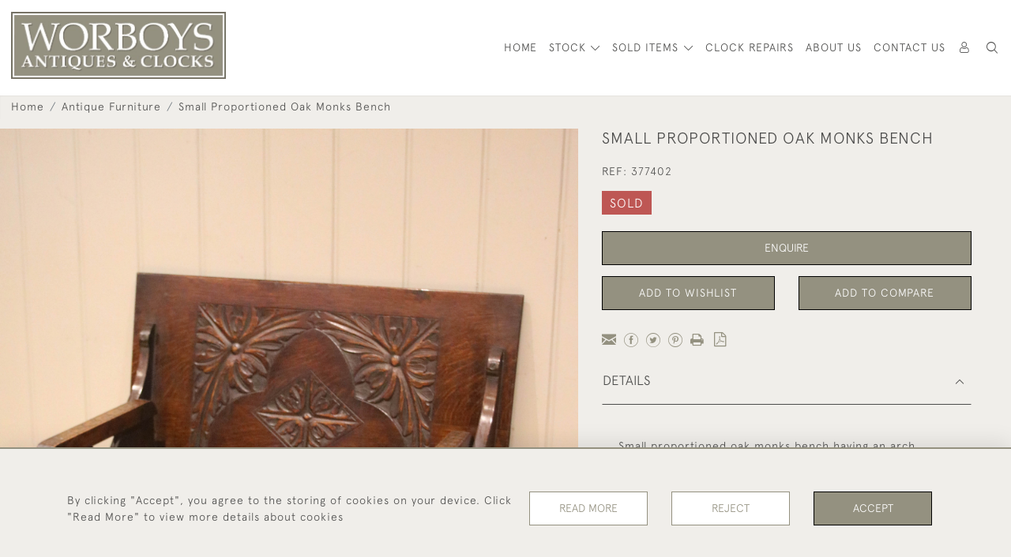

--- FILE ---
content_type: text/html; charset=UTF-8
request_url: https://worboysantiques.co.uk/antique-furniture/small-proportioned-oak-monks-bench-1
body_size: 19634
content:
<!DOCTYPE html>
<html lang="en" style="--items-bg:#F0EEEA;
    --body-bg:#F0EEEA;
    --header-bg:#FFFFFF;
    --menu-bg:#FFFFFF;
    --footer-bg:#FFFFFF;
    --colour_text_header:#4C4C4B;
    --colour_text_body :#4C4C4B;
    --colour_text_body_hover:#000000;
    --colour_text_title :#4C4C4B;
    --colour_text_footer :#4C4C4B;
    --colour_background_subscription:#FFFFFF;
    --colour_text_footer_hover :#000000;
    --colour_button_normal:#949180;
    --colour_button_normal_text:#FFFFFF;
    --colour_button_hover:#686657;
    --colour_button_hover_text:#FFFFFF;
    --colour_button_pressed:#4E4C41;
    --colour_button_pressed_text:#FFFFFF;
    --colour_button_border:#000000;
    --colour_text_menu:#4C4C4B;
    --colour_text_menu_hover:#000000;
    --colour_category_images_overlay_background:rgba(104,102,87,0.86);
    --colour_category_images_overlay_text:#FFFFFF;
    --font-name:ApercuLight">
<head>
    <meta charset="utf-8">
    <meta name="viewport" content="width=device-width, initial-scale=1,maximum-scale=1.0, user-scalable=no">
                <meta name="description" content="Small proportioned oak monks bench having an arch panelled front with a lift up seat for storage , a floral carved back that folds to a table , raised on shaped supports.The height when closed is 69 cm . ">
                <meta property="og:url"
          content="https://worboysantiques.co.uk/antique-furniture/small-proportioned-oak-monks-bench-1">
    <meta property="og:type"
          content="Product">
    <meta property="og:title"
          content="Small Proportioned Oak Monks Bench">
    <meta property="og:description"
          content="Small proportioned oak monks bench having an arch panelled front with a lift up seat for storage , a floral carved back that folds to a table , raised on shaped supports.The height when closed is 69 cm .">
    <meta property="og:image"
          content="https://seek-unique-co.s3.amazonaws.com/worboys-Ywf3752vaW/stock/64b80575c330f_list_IMG_4830.JPG">
    <meta property="og:image:width" content="650"/>
    <meta property="og:image:height" content="350"/>
    <meta property="fb:app_id" content="2748979415353430" />

    
<!-- CSRF Token -->
    <meta name="csrf-token" content="Ol6W2NXLqtrz66kMFmcRoEmzkIhvBu5TJpEWsMhx">

    <title class="notranslate">WORBOYS ANTIQUES &amp; CLOCKS</title>
    <link rel="icon" href="https://seek-unique-co.s3.amazonaws.com/worboys-Ywf3752vaW/logo/627bde6bd992e_627bde6bd9930_favicon.jpg" type="image/ico"/>

    
    <!--    froala style-->
    <link href="https://cdn.jsdelivr.net/npm/froala-editor@3.1.0/css/froala_editor.pkgd.min.css" rel="stylesheet"
          type="text/css"/>

    <!-- Fonts -->
    <link rel="stylesheet" href="https://cdnjs.cloudflare.com/ajax/libs/font-awesome/4.7.0/css/font-awesome.min.css"/>
    <link rel="stylesheet" href="https://cdn.jsdelivr.net/npm/simple-scrollbar@latest/simple-scrollbar.css">

    <link rel="preconnect" href="https://fonts.googleapis.com">
    <link rel="preconnect" href="https://fonts.gstatic.com" crossorigin>
    <link href="" rel="stylesheet">
    <!-- Styles -->
    <link
        rel="stylesheet"
        href="https://unpkg.com/simplebar@latest/dist/simplebar.css"
    />
    <link rel="stylesheet" href="https://cdn.jsdelivr.net/npm/bootstrap@4.6.0/dist/css/bootstrap.min.css"
          integrity="sha384-B0vP5xmATw1+K9KRQjQERJvTumQW0nPEzvF6L/Z6nronJ3oUOFUFpCjEUQouq2+l" crossorigin="anonymous">
    <link href="/assets/customer_websites/worboys/css/app.css" rel="stylesheet">
        <link rel='stylesheet prefetch' href='https://cdnjs.cloudflare.com/ajax/libs/slick-carousel/1.6.0/slick.min.css'>
    <link rel="stylesheet" href="https://cdnjs.cloudflare.com/ajax/libs/fancybox/3.0.47/jquery.fancybox.min.css">
    <link href="/assets/customer_websites/worboys/css/pages/product.css" rel="stylesheet">
    <link href="/assets/customer_websites/worboys/css/pages/artist.css" rel="stylesheet">
<!-- Widget Styles -->
        <link rel="stylesheet" href="/assets/widgets/breadcrumb/1.css"/>
    <link href="/assets/widgets/productSingle/6.css" rel="stylesheet">
    <link rel="stylesheet" href="/assets/widgets/relatedItems/2.css">
    <link rel="stylesheet" href="/assets/widgets/enquireModal/2.css"/>
    <link rel="stylesheet" href="/assets/widgets/addToWishList/1.css"/>
    <link rel="stylesheet" href="/assets/widgets/mailToFriendModal/1.css"/>
    <link href="/assets/widgets/searchResult/1.css" rel="stylesheet">
    <link href="/assets/widgets/subscribePopup/1.css" rel="stylesheet">
    <link href="/assets/widgets/subscribePopup/4.css" rel="stylesheet">
    <link href="/assets/widgets/footerSubscribe/1.css" rel="stylesheet">
    <link href="/assets/widgets/cookies/1.css" rel="stylesheet">
    <link href="/assets/widgets/alertMessages/2.css" rel="stylesheet">
    <link href="/assets/widgets/subscribeSelect/1.css" rel="stylesheet">
    <link href="/assets/widgets/menu/1.css" rel="stylesheet">

        <!-- Google AnalyticsService -->
                    <script>
                (function (i, s, o, g, r, a, m) {
                    i['GoogleAnalyticsObject'] = r;
                    i[r] = i[r] || function () {
                        (i[r].q = i[r].q || []).push(arguments)
                    }, i[r].l = 1 * new Date();
                    a = s.createElement(o),
                        m = s.getElementsByTagName(o)[0];
                    a.async = 1;
                    a.src = g;
                    m.parentNode.insertBefore(a, m)
                })(window, document, 'script', 'https://www.google-analytics.com/analytics.js', 'ga');

                ga('create', 'UA-147610805-1', 'auto');
                ga('send', 'pageview');
            </script>
                    
    </head>
<body class="main-container sticky_menu_display">

    <main class="">
        <!--header block-->
        <header class="header-menu position-sticky scroll" id="sticky-header">
    <nav class="navbar navbar-expand-xl container flex-direction-row align-items-stretch">
        <div class="flex-grow-1 navbar-brand-container">
            <a class="navbar-brand p-0 m-0" href="/">
                <picture class="general-logo">
                    <source media="(max-width:567px)"
                            srcset="https://seek-unique-co.s3.amazonaws.com/worboys-Ywf3752vaW/logo/627ba8fc88973_627ba8fc88975_Logo_Edited.jpg">
                    <img src="https://seek-unique-co.s3.amazonaws.com/worboys-Ywf3752vaW/logo/627ba8fc8cae8_627ba8fc8caea_Logo_Edited.jpg"
                         class="logo d-block"
                         alt="Worboys Antiques &amp; Clocks"/>
                </picture>
                <picture>
                    <source media="(max-width:567px)"
                            srcset="https://seek-unique-co.s3.amazonaws.com/worboys-Ywf3752vaW/logo/627ba8fc6f9aa_627ba8fc6f9ab_Logo_Edited.jpg">
                    <img src="https://seek-unique-co.s3.amazonaws.com/worboys-Ywf3752vaW/logo/627ba8fc900bc_627ba8fc900be_Logo_Edited.jpg"
                         class="logo"
                         alt="Worboys Antiques &amp; Clocks"/>
                </picture>
            </a>
        </div>
        <div
            class="d-flex flex-wrap-reverse align-items-center header-menu-two flex-grow-1 flex-lg-grow-0 position-relative">
            <div class="order-lg-2 d-flex flex-grow-1 flex-lg-grow-0">
                <ul class="d-flex mb-0 list-unstyled flex-grow-1 justify-content-between">
                                                                                                                                                                                                                                
                                                                                                                                                                                                                                                                                        
                                                                                                                                                                                                                                                                                                                                                                                                                                                                        <li class="nav-item h-100 position-relative d-flex align-items-center">
                                                                                <div class="dropdown-menu rounded-0 border-0" aria-labelledby="user">
                                            <ul class="list-unstyled list-group">
                                                                                                                                                                                                                                                                                            </ul>
                                        </div>
                                                                                    <a class="nav-link  text-uppercase p-0 " rel="nofollow"
                                               style="--color:#4C4C4B;--hover-color:#000000;--active-color:#000000"
                                               href="/sign-in"
                                               id="user1">
                                                <i class="icon-user_4"></i>
                                            </a>
                                                                            </li>
                                                                                                                                                                                                                                                    <li class="large-header-search">
                                        <div class="position-relative nav-item h-100 search-menu-item d-flex align-items-center
                                        "
     id="focus-parent">
    <a style="--color:#4C4C4B;--hover-color:#000000;--active-color:#000000"
       class="nav-link  text-uppercase p-0 "
       href="#" id="headerSearch"
       role="button" data-toggle="dropdown" aria-haspopup="true" aria-expanded="false">
                    <i class="icon-search-interface-symbol_1"></i>
        
    </a>
    <div class="dropdown-menu search" aria-labelledby="search">
        <form action="/search"
              class="search-box overflow-hidden"
              id="searchBox">
            <div class="w-100">
                <div
                        class="search-box-container flex-wrap border  overflow-hidden
                     d-flex align-items-center w-100 p-2">
                    <input type="hidden" name="spec" value="1">
                    <input type="search" name="name" placeholder="TYPE HERE"
                           id="search_box"
                           data-url="#"
                           class="h-100 border-0 flex-grow-1 search-box__input"
                           value="">
                                        <button
                            class="text-uppercase btn border-0 bg-transparent shadow-none p-0 menu__item__search d-flex align-items-center"
                            id="search_btn">
                        <i class="icon-search-interface-symbol_1 menu__item__search__icon"></i>
                    </button>
                </div>
                                    <div class="d-flex w-100 align-items-center pt-2 pb-3 flex-wrap">
                        <span
                                class="form-check-label mr-3">Show results including</span>
                        <div class="d-flex">
                            <div class="contact-information">
                                <label class="d-flex align-items-center mb-0">
                                    <input type="checkbox" class="d-none"
                                           id="inlineCheckbox2"
                                           value="1"
                                           name="available"
                                           checked>
                                    <span
                                            class="checkbox-container d-block overflow-hidden position-relative"></span>
                                    <span class="mr-2 form-check-label  search-label">
                                        Available Items
                                    </span>
                                </label>
                            </div>

                            <div class="contact-information ml-3">
                                <label class="d-flex align-items-center mb-0">
                                    <input type="checkbox" class="d-none"
                                           id="inlineCheckbox3"
                                           value="1"
                                           name="sold"
                                            >
                                    <span
                                            class="checkbox-container d-block overflow-hidden position-relative"></span>
                                    <span class="mr-2 form-check-label  search-label">
                                        Sold Items
                                    </span>
                                </label>
                            </div>
                        </div>
                    </div>
                            </div>
            <div class="search-result w-100 overflow-hidden" style="display: none"></div>
        </form>
    </div>
</div>
                                    </li>
                                                                                                                            
                    <li class="position-relative nav-item h-100 position-relative d-flex align-items-center d-xl-none">
                        <button class="navbar-toggler" type="button"
                                data-toggle="modal" data-target="#headerMenuMobile">
                            <span class="navbar-toggler-icon"></span>
                        </button>
                    </li>
                </ul>
            </div>
            <div class="collapse navbar-collapse order-lg-1 flex-grow-0" id="navbarSupportedContent">
                <ul class="navbar-nav mr-auto">
                                                                                                        <li class="nav-item h-100 position-relative d-flex align-items-center menu__item"
                                style="--color:#4C4C4B;--hover-color:#000000;--active-color:#000000;">
                                <a href="/"
                                   class="nav-link text-uppercase p-0 ">
                                    HOME
                                </a>
                            </li>
                                                <li class="nav-item h-100 dropdown position-static d-flex align-items-center
                                          menu__item mega-menu-item">
                            <a class="nav-link dropdown-toggle text-uppercase p-0 text-nowrap" id="navbarStrock"
                               role="button"
                               data-toggle="dropdown"
                               style="--color:#4C4C4B;--hover-color:#000000;--active-color:#000000"
                               aria-haspopup="true" aria-expanded="false" href="">
                                STOCK
                            </a>
                            <div class="dropdown-menu mega-menu-container bg-transparent p-0">
    <div class="mega-menu m-0 overflow-auto  rounded-0 " ss-container>
        <button type="button"
                style="--color:#4C4C4B;--hover-color:#000000;--active-color:#000000;"
                class="btn bg-transparent border-0 shadow-none position-absolute d-xl-none close-dropdown">
            <i class="icon-cancel_1"></i>
        </button>
        <div class="d-flex flex-wrap py-2 ss-items-container ">
                                                <div class="d-flex flex-wrap w-100 categories-menu-items">
                                                                                                                                                <div
                                    class="col-sm-6 col-lg dropdown__menu__item px-2 border-0 flex-grow-1">
                                    <a class="dropdown__menu__item__link  d-block px-0 text-uppercase p-3 text-decoration-none text-center "
                                       style="--color:#4C4C4B;--hover-color:#000000;--active-color:#000000"
                                       target=""
                                       href="/stock/latest-arrivals">New Arrivals</a>
                                </div>
                                                                                                                                                                            <div
                                    class="col-sm-6 col-lg dropdown__menu__item px-2 border-0 flex-grow-1">
                                    <a class="dropdown__menu__item__link  d-block px-0 text-uppercase p-3 text-decoration-none text-center "
                                       style="--color:#4C4C4B;--hover-color:#000000;--active-color:#000000"
                                       target=""
                                       href="/stock/featured">Featured Items</a>
                                </div>
                                                                                                                                                                            <div
                                    class="col-sm-6 col-lg dropdown__menu__item px-2 border-0 flex-grow-1">
                                    <a class="dropdown__menu__item__link  d-block px-0 text-uppercase p-3 text-decoration-none text-center "
                                       style="--color:#4C4C4B;--hover-color:#000000;--active-color:#000000"
                                       target=""
                                       href="/stock">View All Items</a>
                                </div>
                                                                        </div>
                
                                    
                                                <div class="col-sm-6 col-lg-3 dropdown__menu__item px-2 ">
                            <div class="px-3">
                                <a href="/stock/antique-clocks"
                                   style="--color:#4C4C4B;--hover-color:#000000;--active-color:#000000"
                                   class=" dropdown-item px-0 text-uppercase ">Antique Clocks
                                </a>

                                                                    <ul class="submenu list-unstyled">
                                        <li>
                                            <a href="/stock/antique-clocks"
                                               style="--color:#4C4C4B;--hover-color:#000000;--active-color:#000000"
                                               class="  text-decoration-none">
                                                View All
                                            </a>
                                        </li>
                                                                                                                                <li class="">
                                                <a href="/stock/antique-clocks/barometers"
                                                   style="--color:#4C4C4B;--hover-color:#000000;--active-color:#000000"
                                                   class="  text-decoration-none">Barometers</a>
                                            </li>
                                                                                                                                <li class="">
                                                <a href="/stock/antique-clocks/bracketmantel-clocks"
                                                   style="--color:#4C4C4B;--hover-color:#000000;--active-color:#000000"
                                                   class="  text-decoration-none">Bracket/Mantel clocks</a>
                                            </li>
                                                                                                                                <li class="">
                                                <a href="/stock/antique-clocks/carriage-clocks"
                                                   style="--color:#4C4C4B;--hover-color:#000000;--active-color:#000000"
                                                   class="  text-decoration-none">Carriage Clocks</a>
                                            </li>
                                                                                                                                <li class="">
                                                <a href="/stock/antique-clocks/cuckoonovelty-clocks"
                                                   style="--color:#4C4C4B;--hover-color:#000000;--active-color:#000000"
                                                   class="  text-decoration-none">Cuckoo/Novelty Clocks</a>
                                            </li>
                                                                                                                                <li class="">
                                                <a href="/stock/antique-clocks/longcasegrandfather-clocks"
                                                   style="--color:#4C4C4B;--hover-color:#000000;--active-color:#000000"
                                                   class="  text-decoration-none">Longcase/Grandfather Clocks</a>
                                            </li>
                                                                                                                                <li class="">
                                                <a href="/stock/antique-clocks/wall-clocks"
                                                   style="--color:#4C4C4B;--hover-color:#000000;--active-color:#000000"
                                                   class="  text-decoration-none">Wall Clocks</a>
                                            </li>
                                                                            </ul>
                                
                            </div>
                        </div>
                    
                                                <div class="col-sm-6 col-lg-3 dropdown__menu__item px-2 ">
                            <div class="px-3">
                                <a href="/stock/antique-furniture"
                                   style="--color:#4C4C4B;--hover-color:#000000;--active-color:#000000"
                                   class=" dropdown-item px-0 text-uppercase ">Antique Furniture
                                </a>

                                                                    <ul class="submenu list-unstyled">
                                        <li>
                                            <a href="/stock/antique-furniture"
                                               style="--color:#4C4C4B;--hover-color:#000000;--active-color:#000000"
                                               class="  text-decoration-none">
                                                View All
                                            </a>
                                        </li>
                                                                                                                                <li class="">
                                                <a href="/stock/antique-furniture/bookcases"
                                                   style="--color:#4C4C4B;--hover-color:#000000;--active-color:#000000"
                                                   class="  text-decoration-none">Bookcases</a>
                                            </li>
                                                                                                                                <li class="">
                                                <a href="/stock/antique-furniture/cabinets"
                                                   style="--color:#4C4C4B;--hover-color:#000000;--active-color:#000000"
                                                   class="  text-decoration-none">Cabinets</a>
                                            </li>
                                                                                                                                <li class="">
                                                <a href="/stock/antique-furniture/desks"
                                                   style="--color:#4C4C4B;--hover-color:#000000;--active-color:#000000"
                                                   class="  text-decoration-none">Desks</a>
                                            </li>
                                                                                                                                <li class="">
                                                <a href="/stock/antique-furniture/wardrobes"
                                                   style="--color:#4C4C4B;--hover-color:#000000;--active-color:#000000"
                                                   class="  text-decoration-none">Wardrobes</a>
                                            </li>
                                                                                                                                <li class="">
                                                <a href="/stock/antique-furniture/chairs-and-seating"
                                                   style="--color:#4C4C4B;--hover-color:#000000;--active-color:#000000"
                                                   class="  text-decoration-none">Chairs and Seating</a>
                                            </li>
                                                                                                                                <li class="">
                                                <a href="/stock/antique-furniture/chest-of-drawers"
                                                   style="--color:#4C4C4B;--hover-color:#000000;--active-color:#000000"
                                                   class="  text-decoration-none">Chest of Drawers</a>
                                            </li>
                                                                                                                                <li class="">
                                                <a href="/stock/antique-furniture/tables"
                                                   style="--color:#4C4C4B;--hover-color:#000000;--active-color:#000000"
                                                   class="  text-decoration-none">Tables</a>
                                            </li>
                                                                                                                                <li class="">
                                                <a href="/stock/antique-furniture/wall-cabinets"
                                                   style="--color:#4C4C4B;--hover-color:#000000;--active-color:#000000"
                                                   class="  text-decoration-none">Wall Cabinets</a>
                                            </li>
                                                                                                                                <li class="">
                                                <a href="/stock/antique-furniture/shelves"
                                                   style="--color:#4C4C4B;--hover-color:#000000;--active-color:#000000"
                                                   class="  text-decoration-none">Shelves</a>
                                            </li>
                                                                                                                                <li class="">
                                                <a href="/stock/antique-furniture/mirrors"
                                                   style="--color:#4C4C4B;--hover-color:#000000;--active-color:#000000"
                                                   class="  text-decoration-none">Mirrors</a>
                                            </li>
                                                                            </ul>
                                
                            </div>
                        </div>
                    
                                                <div class="col-sm-6 col-lg-3 dropdown__menu__item px-2 ">
                            <div class="px-3">
                                <a href="/stock/other-items"
                                   style="--color:#4C4C4B;--hover-color:#000000;--active-color:#000000"
                                   class=" dropdown-item px-0 text-uppercase ">Other Items
                                </a>

                                                                    <ul class="submenu list-unstyled">
                                        <li>
                                            <a href="/stock/other-items"
                                               style="--color:#4C4C4B;--hover-color:#000000;--active-color:#000000"
                                               class="  text-decoration-none">
                                                View All
                                            </a>
                                        </li>
                                                                                                                                <li class="">
                                                <a href="/stock/other-items/watches"
                                                   style="--color:#4C4C4B;--hover-color:#000000;--active-color:#000000"
                                                   class="  text-decoration-none">Watches</a>
                                            </li>
                                                                                                                                <li class="">
                                                <a href="/stock/other-items/lighting"
                                                   style="--color:#4C4C4B;--hover-color:#000000;--active-color:#000000"
                                                   class="  text-decoration-none">Lighting</a>
                                            </li>
                                                                                                                                <li class="">
                                                <a href="/stock/other-items/ceramics"
                                                   style="--color:#4C4C4B;--hover-color:#000000;--active-color:#000000"
                                                   class="  text-decoration-none">Ceramics</a>
                                            </li>
                                                                                                                                <li class="">
                                                <a href="/stock/other-items/unusual-antiques"
                                                   style="--color:#4C4C4B;--hover-color:#000000;--active-color:#000000"
                                                   class="  text-decoration-none">Unusual Antiques</a>
                                            </li>
                                                                                                                                <li class="">
                                                <a href="/stock/other-items/silver"
                                                   style="--color:#4C4C4B;--hover-color:#000000;--active-color:#000000"
                                                   class="  text-decoration-none">Silver</a>
                                            </li>
                                                                                                                                <li class="">
                                                <a href="/stock/other-items/rocking-horses"
                                                   style="--color:#4C4C4B;--hover-color:#000000;--active-color:#000000"
                                                   class="  text-decoration-none">Rocking Horses</a>
                                            </li>
                                                                                                                                <li class="">
                                                <a href="/stock/other-items/pictures"
                                                   style="--color:#4C4C4B;--hover-color:#000000;--active-color:#000000"
                                                   class="  text-decoration-none">Pictures</a>
                                            </li>
                                                                                                                                <li class="">
                                                <a href="/stock/other-items/metalware"
                                                   style="--color:#4C4C4B;--hover-color:#000000;--active-color:#000000"
                                                   class="  text-decoration-none">Metalware</a>
                                            </li>
                                                                                                                                <li class="">
                                                <a href="/stock/other-items/kitchenalia"
                                                   style="--color:#4C4C4B;--hover-color:#000000;--active-color:#000000"
                                                   class="  text-decoration-none">Kitchenalia</a>
                                            </li>
                                                                                                                                <li class="">
                                                <a href="/stock/other-items/globes"
                                                   style="--color:#4C4C4B;--hover-color:#000000;--active-color:#000000"
                                                   class="  text-decoration-none">Globes</a>
                                            </li>
                                                                                                                                <li class="">
                                                <a href="/stock/other-items/boxes-caddies-desktop-and-stationary-items"
                                                   style="--color:#4C4C4B;--hover-color:#000000;--active-color:#000000"
                                                   class="  text-decoration-none">Boxes, Caddies, Desktop and Stationary Items</a>
                                            </li>
                                                                                                                                <li class="">
                                                <a href="/stock/other-items/miscellaneous"
                                                   style="--color:#4C4C4B;--hover-color:#000000;--active-color:#000000"
                                                   class="  text-decoration-none">Miscellaneous</a>
                                            </li>
                                                                            </ul>
                                
                            </div>
                        </div>
                                                        </div>
    </div>
    <button type="button"
            class="position-absolute  scroll-bottom icon-arrow shadow-none btn rounded-circle p-0 align-items-center justify-content-center"></button>
</div>



                        </li>
                                                                                                                                                                                                                                                                                                                                                                                                                                                                <li class="nav-item h-100 dropdown position-static d-flex align-items-center
                                          menu__item justify-content-center mega-menu-item">
                                <a class="nav-link dropdown-toggle text-uppercase p-0
                                      dropdown-toggle  "
                                   style="--color:#4C4C4B;--hover-color:#000000;--active-color:#000000"
                                   data-toggle="dropdown" id="cat_archive"
                                   href="" role="button"
                                   aria-expanded="false"
                                   aria-haspopup="true">
                                    <span>SOLD ITEMS</span>
                                </a>
                                <div class="dropdown-menu mega-menu-container bg-transparent p-0">
    <div class="mega-menu m-0 overflow-auto  rounded-0 " ss-container>
        <button type="button"
                style="--color:#4C4C4B;--hover-color:#000000;--active-color:#000000;"
                class="btn bg-transparent border-0 shadow-none position-absolute d-xl-none close-dropdown">
            <i class="icon-cancel_1"></i>
        </button>
        <div class="d-flex flex-wrap py-2 ss-items-container archive-menu">
                            
                                    
                                                <div class="col-sm-6 col-lg-3 dropdown__menu__item px-2 ">
                            <div class="px-3">
                                <a href="/archive/antique-clocks"
                                   style="--color:#4C4C4B;--hover-color:#000000;--active-color:#000000"
                                   class=" dropdown-item px-0 text-uppercase ">Antique Clocks
                                </a>

                                                                    <ul class="submenu list-unstyled">
                                        <li>
                                            <a href="/archive/antique-clocks"
                                               style="--color:#4C4C4B;--hover-color:#000000;--active-color:#000000"
                                               class="  text-decoration-none">
                                                View All
                                            </a>
                                        </li>
                                                                                                                                <li class="">
                                                <a href="/archive/antique-clocks/barometers"
                                                   style="--color:#4C4C4B;--hover-color:#000000;--active-color:#000000"
                                                   class="  text-decoration-none">Barometers</a>
                                            </li>
                                                                                                                                <li class="">
                                                <a href="/archive/antique-clocks/bracketmantel-clocks"
                                                   style="--color:#4C4C4B;--hover-color:#000000;--active-color:#000000"
                                                   class="  text-decoration-none">Bracket/Mantel clocks</a>
                                            </li>
                                                                                                                                <li class="">
                                                <a href="/archive/antique-clocks/carriage-clocks"
                                                   style="--color:#4C4C4B;--hover-color:#000000;--active-color:#000000"
                                                   class="  text-decoration-none">Carriage Clocks</a>
                                            </li>
                                                                                                                                <li class="">
                                                <a href="/archive/antique-clocks/cuckoonovelty-clocks"
                                                   style="--color:#4C4C4B;--hover-color:#000000;--active-color:#000000"
                                                   class="  text-decoration-none">Cuckoo/Novelty Clocks</a>
                                            </li>
                                                                                                                                <li class="">
                                                <a href="/archive/antique-clocks/longcasegrandfather-clocks"
                                                   style="--color:#4C4C4B;--hover-color:#000000;--active-color:#000000"
                                                   class="  text-decoration-none">Longcase/Grandfather Clocks</a>
                                            </li>
                                                                                                                                <li class="">
                                                <a href="/archive/antique-clocks/wall-clocks"
                                                   style="--color:#4C4C4B;--hover-color:#000000;--active-color:#000000"
                                                   class="  text-decoration-none">Wall Clocks</a>
                                            </li>
                                                                            </ul>
                                
                            </div>
                        </div>
                    
                                                <div class="col-sm-6 col-lg-3 dropdown__menu__item px-2 ">
                            <div class="px-3">
                                <a href="/archive/antique-furniture"
                                   style="--color:#4C4C4B;--hover-color:#000000;--active-color:#000000"
                                   class=" dropdown-item px-0 text-uppercase ">Antique Furniture
                                </a>

                                                                    <ul class="submenu list-unstyled">
                                        <li>
                                            <a href="/archive/antique-furniture"
                                               style="--color:#4C4C4B;--hover-color:#000000;--active-color:#000000"
                                               class="  text-decoration-none">
                                                View All
                                            </a>
                                        </li>
                                                                                                                                <li class="">
                                                <a href="/archive/antique-furniture/bookcases"
                                                   style="--color:#4C4C4B;--hover-color:#000000;--active-color:#000000"
                                                   class="  text-decoration-none">Bookcases</a>
                                            </li>
                                                                                                                                <li class="">
                                                <a href="/archive/antique-furniture/cabinets"
                                                   style="--color:#4C4C4B;--hover-color:#000000;--active-color:#000000"
                                                   class="  text-decoration-none">Cabinets</a>
                                            </li>
                                                                                                                                <li class="">
                                                <a href="/archive/antique-furniture/desks"
                                                   style="--color:#4C4C4B;--hover-color:#000000;--active-color:#000000"
                                                   class="  text-decoration-none">Desks</a>
                                            </li>
                                                                                                                                <li class="">
                                                <a href="/archive/antique-furniture/wardrobes"
                                                   style="--color:#4C4C4B;--hover-color:#000000;--active-color:#000000"
                                                   class="  text-decoration-none">Wardrobes</a>
                                            </li>
                                                                                                                                <li class="">
                                                <a href="/archive/antique-furniture/chairs-and-seating"
                                                   style="--color:#4C4C4B;--hover-color:#000000;--active-color:#000000"
                                                   class="  text-decoration-none">Chairs and Seating</a>
                                            </li>
                                                                                                                                <li class="">
                                                <a href="/archive/antique-furniture/chest-of-drawers"
                                                   style="--color:#4C4C4B;--hover-color:#000000;--active-color:#000000"
                                                   class="  text-decoration-none">Chest of Drawers</a>
                                            </li>
                                                                                                                                <li class="">
                                                <a href="/archive/antique-furniture/tables"
                                                   style="--color:#4C4C4B;--hover-color:#000000;--active-color:#000000"
                                                   class="  text-decoration-none">Tables</a>
                                            </li>
                                                                                                                                <li class="">
                                                <a href="/archive/antique-furniture/wall-cabinets"
                                                   style="--color:#4C4C4B;--hover-color:#000000;--active-color:#000000"
                                                   class="  text-decoration-none">Wall Cabinets</a>
                                            </li>
                                                                                                                                <li class="">
                                                <a href="/archive/antique-furniture/shelves"
                                                   style="--color:#4C4C4B;--hover-color:#000000;--active-color:#000000"
                                                   class="  text-decoration-none">Shelves</a>
                                            </li>
                                                                                                                                <li class="">
                                                <a href="/archive/antique-furniture/mirrors"
                                                   style="--color:#4C4C4B;--hover-color:#000000;--active-color:#000000"
                                                   class="  text-decoration-none">Mirrors</a>
                                            </li>
                                                                            </ul>
                                
                            </div>
                        </div>
                    
                                                <div class="col-sm-6 col-lg-3 dropdown__menu__item px-2 ">
                            <div class="px-3">
                                <a href="/archive/other-items"
                                   style="--color:#4C4C4B;--hover-color:#000000;--active-color:#000000"
                                   class=" dropdown-item px-0 text-uppercase ">Other Items
                                </a>

                                                                    <ul class="submenu list-unstyled">
                                        <li>
                                            <a href="/archive/other-items"
                                               style="--color:#4C4C4B;--hover-color:#000000;--active-color:#000000"
                                               class="  text-decoration-none">
                                                View All
                                            </a>
                                        </li>
                                                                                                                                <li class="">
                                                <a href="/archive/other-items/watches"
                                                   style="--color:#4C4C4B;--hover-color:#000000;--active-color:#000000"
                                                   class="  text-decoration-none">Watches</a>
                                            </li>
                                                                                                                                <li class="">
                                                <a href="/archive/other-items/lighting"
                                                   style="--color:#4C4C4B;--hover-color:#000000;--active-color:#000000"
                                                   class="  text-decoration-none">Lighting</a>
                                            </li>
                                                                                                                                <li class="">
                                                <a href="/archive/other-items/ceramics"
                                                   style="--color:#4C4C4B;--hover-color:#000000;--active-color:#000000"
                                                   class="  text-decoration-none">Ceramics</a>
                                            </li>
                                                                                                                                <li class="">
                                                <a href="/archive/other-items/unusual-antiques"
                                                   style="--color:#4C4C4B;--hover-color:#000000;--active-color:#000000"
                                                   class="  text-decoration-none">Unusual Antiques</a>
                                            </li>
                                                                                                                                <li class="">
                                                <a href="/archive/other-items/silver"
                                                   style="--color:#4C4C4B;--hover-color:#000000;--active-color:#000000"
                                                   class="  text-decoration-none">Silver</a>
                                            </li>
                                                                                                                                <li class="">
                                                <a href="/archive/other-items/rocking-horses"
                                                   style="--color:#4C4C4B;--hover-color:#000000;--active-color:#000000"
                                                   class="  text-decoration-none">Rocking Horses</a>
                                            </li>
                                                                                                                                <li class="">
                                                <a href="/archive/other-items/pictures"
                                                   style="--color:#4C4C4B;--hover-color:#000000;--active-color:#000000"
                                                   class="  text-decoration-none">Pictures</a>
                                            </li>
                                                                                                                                <li class="">
                                                <a href="/archive/other-items/metalware"
                                                   style="--color:#4C4C4B;--hover-color:#000000;--active-color:#000000"
                                                   class="  text-decoration-none">Metalware</a>
                                            </li>
                                                                                                                                <li class="">
                                                <a href="/archive/other-items/kitchenalia"
                                                   style="--color:#4C4C4B;--hover-color:#000000;--active-color:#000000"
                                                   class="  text-decoration-none">Kitchenalia</a>
                                            </li>
                                                                                                                                <li class="">
                                                <a href="/archive/other-items/globes"
                                                   style="--color:#4C4C4B;--hover-color:#000000;--active-color:#000000"
                                                   class="  text-decoration-none">Globes</a>
                                            </li>
                                                                                                                                <li class="">
                                                <a href="/archive/other-items/boxes-caddies-desktop-and-stationary-items"
                                                   style="--color:#4C4C4B;--hover-color:#000000;--active-color:#000000"
                                                   class="  text-decoration-none">Boxes, Caddies, Desktop and Stationary Items</a>
                                            </li>
                                                                                                                                <li class="">
                                                <a href="/archive/other-items/miscellaneous"
                                                   style="--color:#4C4C4B;--hover-color:#000000;--active-color:#000000"
                                                   class="  text-decoration-none">Miscellaneous</a>
                                            </li>
                                                                            </ul>
                                
                            </div>
                        </div>
                                                        </div>
    </div>
    <button type="button"
            class="position-absolute  scroll-bottom icon-arrow shadow-none btn rounded-circle p-0 align-items-center justify-content-center"></button>
</div>



                            </li>
                                                                                                                                                                                                                                                                                                                                                                                                                                                                                                                                                                                                                                                                                                                                                                                                                                                                                                                                                                                                            <li class="nav-item h-100 position-relative d-flex align-items-center
                                          menu__item ">
                                        <a target=""
                                           style="--color:#4C4C4B;--hover-color:#000000;--active-color:#000000"
                                           href="/blog"
                                           class=" nav-link text-uppercase p-0
                                       ">Clock Repairs</a>
                                    </li>
                                                                                                                                                                                                                                                                                                            <li class="nav-item h-100 position-relative d-flex align-items-center
                                          menu__item ">
                                        <a target=""
                                           style="--color:#4C4C4B;--hover-color:#000000;--active-color:#000000"
                                           href="/our-story"
                                           class=" nav-link text-uppercase p-0
                                       ">About Us</a>
                                    </li>
                                                                                                                                                                                                    <li class="nav-item h-100 position-relative d-flex align-items-center
                                          menu__item ">
                                        <a target=""
                                           style="--color:#4C4C4B;--hover-color:#000000;--active-color:#000000"
                                           href="/contact-us"
                                           class=" nav-link text-uppercase p-0
                                       ">Contact Us</a>
                                    </li>
                                                                                    
                                    </ul>
            </div>
        </div>
    </nav>
</header>

<div class="modal fade" id="headerMenuMobile" tabindex="-1" role="dialog" aria-labelledby="headerMenuMobileLabel"
     aria-hidden="true">
    <div class="modal-dialog header-menu-mobile w-100 m-0 overflow-hidden" role="document">
        <div class="modal-content h-100 rounded-0 border-0">
            <div class="modal-header border-0">
                <a class="navbar-brand p-0 my-0 mx-auto mobile-menu-logo" href="/">
                    <img src="https://seek-unique-co.s3.amazonaws.com/worboys-Ywf3752vaW/logo/627ba8fc8cae8_627ba8fc8caea_Logo_Edited.jpg"
                         class="logo"
                         alt="Worboys Antiques &amp; Clocks"/>
                </a>
                <button type="button" class="close mobile-menu-close position-absolute" data-dismiss="modal"
                        aria-label="Close">
                    <span aria-hidden="true">
                        <i class="icon-cancel_1"></i>
                    </span>
                </button>
            </div>
            <div class="modal-body overflow-auto">
                <ul class="list-unstyled mb-0 mobile-menu-items">
                                                                                                        <li class="nav-item h-100 dropdown position-static
                                          menu__item py-3 text-center">
                                <a href="/"
                                   class="nav-link text-uppercase p-0 d-inline  ">
                                    HOME
                                </a>
                            </li>
                                                <li class="nav-item h-100 dropdown position-static
                                          menu__item py-3 text-center">
                            <button
                                class="nav-link dropdown-toggle text-uppercase px-0 mx-auto py-0 bg-transparent border-0 w-auto"
                                type="button" data-toggle="collapse" data-target="#collapseExample"
                                style="--color:#4C4C4B;--hover-color:#000000;--active-color:#000000"
                                aria-expanded="false" aria-controls="collapseExample">
                                STOCK
                            </button>
                            <div class="collapse" id="collapseExample">
                                <div class="px-2 text-center">
                                    <ul class="m-0 list-unstyled">
                                                                                                                                                                                                                                            <li class="text-center py-3">
                                                        <a class="dropdown-item text-uppercase d-inline dropdown__menu__item__link-mobile"
                                                           style="--color:#4C4C4B;--hover-color:#000000;--active-color:#000000"
                                                           target=""
                                                           href="/stock/latest-arrivals">New Arrivals</a>
                                                    </li>
                                                                                                                                                                                                                                                    <li class="text-center py-3">
                                                        <a class="dropdown-item text-uppercase d-inline dropdown__menu__item__link-mobile"
                                                           style="--color:#4C4C4B;--hover-color:#000000;--active-color:#000000"
                                                           target=""
                                                           href="/stock/featured">Featured Items</a>
                                                    </li>
                                                                                                                                                                                                                                                    <li class="text-center py-3">
                                                        <a class="dropdown-item text-uppercase d-inline dropdown__menu__item__link-mobile"
                                                           style="--color:#4C4C4B;--hover-color:#000000;--active-color:#000000"
                                                           target=""
                                                           href="/stock">View All Items</a>
                                                    </li>
                                                                                                                                                                                                                                                                                                <li class="text-center py-3">
                                                        <button
                                                            class="nav-link dropdown-toggle text-uppercase p-0 mx-auto py-0 bg-transparent border-0 w-auto
                                                dropdown-toggle "
                                                            style="--color:#4C4C4B;--hover-color:#000000;--active-color:#000000"
                                                            type="button" data-toggle="collapse"
                                                            data-target="#cat_4679"
                                                            aria-expanded="false"
                                                            aria-controls="cat_4679">
                                                            Antique Clocks
                                                        </button>
                                                    </li>
                                                                                                                                                    <li>
                                                        <ul class="submenu list-unstyled collapse pb-3"
                                                            id="cat_4679">
                                                            <li class="px-0  py-3 ">
                                                                <a href="/stock/antique-clocks"
                                                                   class=" text-uppercase text-decoration-none">
                                                                    View All
                                                                </a>
                                                            </li>
                                                                                                                            <li class="px-0 py-3 ">
                                                                    <a href="/stock/antique-clocks/barometers"
                                                                       style="--color:#4C4C4B;--hover-color:#000000;--active-color:#000000"
                                                                       class="text-uppercase text-decoration-none">Barometers</a>
                                                                </li>
                                                                                                                            <li class="px-0 py-3 ">
                                                                    <a href="/stock/antique-clocks/bracketmantel-clocks"
                                                                       style="--color:#4C4C4B;--hover-color:#000000;--active-color:#000000"
                                                                       class="text-uppercase text-decoration-none">Bracket/Mantel clocks</a>
                                                                </li>
                                                                                                                            <li class="px-0 py-3 ">
                                                                    <a href="/stock/antique-clocks/carriage-clocks"
                                                                       style="--color:#4C4C4B;--hover-color:#000000;--active-color:#000000"
                                                                       class="text-uppercase text-decoration-none">Carriage Clocks</a>
                                                                </li>
                                                                                                                            <li class="px-0 py-3 ">
                                                                    <a href="/stock/antique-clocks/cuckoonovelty-clocks"
                                                                       style="--color:#4C4C4B;--hover-color:#000000;--active-color:#000000"
                                                                       class="text-uppercase text-decoration-none">Cuckoo/Novelty Clocks</a>
                                                                </li>
                                                                                                                            <li class="px-0 py-3 ">
                                                                    <a href="/stock/antique-clocks/longcasegrandfather-clocks"
                                                                       style="--color:#4C4C4B;--hover-color:#000000;--active-color:#000000"
                                                                       class="text-uppercase text-decoration-none">Longcase/Grandfather Clocks</a>
                                                                </li>
                                                                                                                            <li class="px-0 py-3 ">
                                                                    <a href="/stock/antique-clocks/wall-clocks"
                                                                       style="--color:#4C4C4B;--hover-color:#000000;--active-color:#000000"
                                                                       class="text-uppercase text-decoration-none">Wall Clocks</a>
                                                                </li>
                                                                                                                    </ul>
                                                    </li>
                                                                                                                                                                                                                                                    <li class="text-center py-3">
                                                        <button
                                                            class="nav-link dropdown-toggle text-uppercase p-0 mx-auto py-0 bg-transparent border-0 w-auto
                                                dropdown-toggle "
                                                            style="--color:#4C4C4B;--hover-color:#000000;--active-color:#000000"
                                                            type="button" data-toggle="collapse"
                                                            data-target="#cat_4680"
                                                            aria-expanded="false"
                                                            aria-controls="cat_4680">
                                                            Antique Furniture
                                                        </button>
                                                    </li>
                                                                                                                                                    <li>
                                                        <ul class="submenu list-unstyled collapse pb-3"
                                                            id="cat_4680">
                                                            <li class="px-0  py-3 ">
                                                                <a href="/stock/antique-furniture"
                                                                   class=" text-uppercase text-decoration-none">
                                                                    View All
                                                                </a>
                                                            </li>
                                                                                                                            <li class="px-0 py-3 ">
                                                                    <a href="/stock/antique-furniture/bookcases"
                                                                       style="--color:#4C4C4B;--hover-color:#000000;--active-color:#000000"
                                                                       class="text-uppercase text-decoration-none">Bookcases</a>
                                                                </li>
                                                                                                                            <li class="px-0 py-3 ">
                                                                    <a href="/stock/antique-furniture/cabinets"
                                                                       style="--color:#4C4C4B;--hover-color:#000000;--active-color:#000000"
                                                                       class="text-uppercase text-decoration-none">Cabinets</a>
                                                                </li>
                                                                                                                            <li class="px-0 py-3 ">
                                                                    <a href="/stock/antique-furniture/desks"
                                                                       style="--color:#4C4C4B;--hover-color:#000000;--active-color:#000000"
                                                                       class="text-uppercase text-decoration-none">Desks</a>
                                                                </li>
                                                                                                                            <li class="px-0 py-3 ">
                                                                    <a href="/stock/antique-furniture/wardrobes"
                                                                       style="--color:#4C4C4B;--hover-color:#000000;--active-color:#000000"
                                                                       class="text-uppercase text-decoration-none">Wardrobes</a>
                                                                </li>
                                                                                                                            <li class="px-0 py-3 ">
                                                                    <a href="/stock/antique-furniture/chairs-and-seating"
                                                                       style="--color:#4C4C4B;--hover-color:#000000;--active-color:#000000"
                                                                       class="text-uppercase text-decoration-none">Chairs and Seating</a>
                                                                </li>
                                                                                                                            <li class="px-0 py-3 ">
                                                                    <a href="/stock/antique-furniture/chest-of-drawers"
                                                                       style="--color:#4C4C4B;--hover-color:#000000;--active-color:#000000"
                                                                       class="text-uppercase text-decoration-none">Chest of Drawers</a>
                                                                </li>
                                                                                                                            <li class="px-0 py-3 ">
                                                                    <a href="/stock/antique-furniture/tables"
                                                                       style="--color:#4C4C4B;--hover-color:#000000;--active-color:#000000"
                                                                       class="text-uppercase text-decoration-none">Tables</a>
                                                                </li>
                                                                                                                            <li class="px-0 py-3 ">
                                                                    <a href="/stock/antique-furniture/wall-cabinets"
                                                                       style="--color:#4C4C4B;--hover-color:#000000;--active-color:#000000"
                                                                       class="text-uppercase text-decoration-none">Wall Cabinets</a>
                                                                </li>
                                                                                                                            <li class="px-0 py-3 ">
                                                                    <a href="/stock/antique-furniture/shelves"
                                                                       style="--color:#4C4C4B;--hover-color:#000000;--active-color:#000000"
                                                                       class="text-uppercase text-decoration-none">Shelves</a>
                                                                </li>
                                                                                                                            <li class="px-0 py-3 ">
                                                                    <a href="/stock/antique-furniture/mirrors"
                                                                       style="--color:#4C4C4B;--hover-color:#000000;--active-color:#000000"
                                                                       class="text-uppercase text-decoration-none">Mirrors</a>
                                                                </li>
                                                                                                                    </ul>
                                                    </li>
                                                                                                                                                                                                                                                    <li class="text-center py-3">
                                                        <button
                                                            class="nav-link dropdown-toggle text-uppercase p-0 mx-auto py-0 bg-transparent border-0 w-auto
                                                dropdown-toggle "
                                                            style="--color:#4C4C4B;--hover-color:#000000;--active-color:#000000"
                                                            type="button" data-toggle="collapse"
                                                            data-target="#cat_5051"
                                                            aria-expanded="false"
                                                            aria-controls="cat_5051">
                                                            Other Items
                                                        </button>
                                                    </li>
                                                                                                                                                    <li>
                                                        <ul class="submenu list-unstyled collapse pb-3"
                                                            id="cat_5051">
                                                            <li class="px-0  py-3 ">
                                                                <a href="/stock/other-items"
                                                                   class=" text-uppercase text-decoration-none">
                                                                    View All
                                                                </a>
                                                            </li>
                                                                                                                            <li class="px-0 py-3 ">
                                                                    <a href="/stock/other-items/watches"
                                                                       style="--color:#4C4C4B;--hover-color:#000000;--active-color:#000000"
                                                                       class="text-uppercase text-decoration-none">Watches</a>
                                                                </li>
                                                                                                                            <li class="px-0 py-3 ">
                                                                    <a href="/stock/other-items/lighting"
                                                                       style="--color:#4C4C4B;--hover-color:#000000;--active-color:#000000"
                                                                       class="text-uppercase text-decoration-none">Lighting</a>
                                                                </li>
                                                                                                                            <li class="px-0 py-3 ">
                                                                    <a href="/stock/other-items/ceramics"
                                                                       style="--color:#4C4C4B;--hover-color:#000000;--active-color:#000000"
                                                                       class="text-uppercase text-decoration-none">Ceramics</a>
                                                                </li>
                                                                                                                            <li class="px-0 py-3 ">
                                                                    <a href="/stock/other-items/unusual-antiques"
                                                                       style="--color:#4C4C4B;--hover-color:#000000;--active-color:#000000"
                                                                       class="text-uppercase text-decoration-none">Unusual Antiques</a>
                                                                </li>
                                                                                                                            <li class="px-0 py-3 ">
                                                                    <a href="/stock/other-items/silver"
                                                                       style="--color:#4C4C4B;--hover-color:#000000;--active-color:#000000"
                                                                       class="text-uppercase text-decoration-none">Silver</a>
                                                                </li>
                                                                                                                            <li class="px-0 py-3 ">
                                                                    <a href="/stock/other-items/rocking-horses"
                                                                       style="--color:#4C4C4B;--hover-color:#000000;--active-color:#000000"
                                                                       class="text-uppercase text-decoration-none">Rocking Horses</a>
                                                                </li>
                                                                                                                            <li class="px-0 py-3 ">
                                                                    <a href="/stock/other-items/pictures"
                                                                       style="--color:#4C4C4B;--hover-color:#000000;--active-color:#000000"
                                                                       class="text-uppercase text-decoration-none">Pictures</a>
                                                                </li>
                                                                                                                            <li class="px-0 py-3 ">
                                                                    <a href="/stock/other-items/metalware"
                                                                       style="--color:#4C4C4B;--hover-color:#000000;--active-color:#000000"
                                                                       class="text-uppercase text-decoration-none">Metalware</a>
                                                                </li>
                                                                                                                            <li class="px-0 py-3 ">
                                                                    <a href="/stock/other-items/kitchenalia"
                                                                       style="--color:#4C4C4B;--hover-color:#000000;--active-color:#000000"
                                                                       class="text-uppercase text-decoration-none">Kitchenalia</a>
                                                                </li>
                                                                                                                            <li class="px-0 py-3 ">
                                                                    <a href="/stock/other-items/globes"
                                                                       style="--color:#4C4C4B;--hover-color:#000000;--active-color:#000000"
                                                                       class="text-uppercase text-decoration-none">Globes</a>
                                                                </li>
                                                                                                                            <li class="px-0 py-3 ">
                                                                    <a href="/stock/other-items/boxes-caddies-desktop-and-stationary-items"
                                                                       style="--color:#4C4C4B;--hover-color:#000000;--active-color:#000000"
                                                                       class="text-uppercase text-decoration-none">Boxes, Caddies, Desktop and Stationary Items</a>
                                                                </li>
                                                                                                                            <li class="px-0 py-3 ">
                                                                    <a href="/stock/other-items/miscellaneous"
                                                                       style="--color:#4C4C4B;--hover-color:#000000;--active-color:#000000"
                                                                       class="text-uppercase text-decoration-none">Miscellaneous</a>
                                                                </li>
                                                                                                                    </ul>
                                                    </li>
                                                                                                                                                                        </ul>
                                </div>
                            </div>
                        </li>
                                                    <li class="nav-item h-100 dropdown position-static
                                          menu__item  py-3 text-center">
                                <a class="nav-link dropdown-toggle text-uppercase p-0 bg-transparent border-0 d-inline-flex align-items-center justify-content-between
                                      dropdown-toggle  active"
                                   data-toggle="collapse"
                                   style="--color:#4C4C4B;--hover-color:#000000;--active-color:#000000"
                                   href="" role="button"
                                   aria-expanded="false"
                                   data-target="#collapseArchiveExample"
                                   aria-controls="collapseArchiveExample"
                                >
                                    <span>SOLD ITEMS</span>
                                </a>
                                <div class="collapse pt-3" id="collapseArchiveExample">
                                    <div class="px-3  py-0">
                                                                                                                                                                                        <div class="text-center">
                                                                                                            <a class="nav-link dropdown-toggle text-uppercase px-0  py-3 bg-transparent border-0 d-inline-flex align-items-center justify-content-center"
                                                           data-toggle="collapse"
                                                           style="--color:#4C4C4B;--hover-color:#000000;--active-color:#000000"
                                                           data-target="#cate_4679"
                                                           aria-expanded="false"
                                                           aria-controls="cate_4679"
                                                           href="">
                                                            Antique Clocks</a>
                                                                                                                                                                <ul class="submenu list-unstyled collapse pb-3"
                                                            id="cate_4679">
                                                            <li class="px-0  py-3 ">
                                                                <a href="/archive/antique-clocks"
                                                                   class="  text-decoration-none">
                                                                    View All
                                                                </a>
                                                            </li>
                                                                                                                            <li class="px-0  py-3 ">
                                                                    <a href="/archive/antique-clocks/barometers"
                                                                       style="--color:#4C4C4B;--hover-color:#000000;--active-color:#000000"
                                                                       class="text-decoration-none">Barometers</a>
                                                                </li>
                                                                                                                            <li class="px-0  py-3 ">
                                                                    <a href="/archive/antique-clocks/bracketmantel-clocks"
                                                                       style="--color:#4C4C4B;--hover-color:#000000;--active-color:#000000"
                                                                       class="text-decoration-none">Bracket/Mantel clocks</a>
                                                                </li>
                                                                                                                            <li class="px-0  py-3 ">
                                                                    <a href="/archive/antique-clocks/carriage-clocks"
                                                                       style="--color:#4C4C4B;--hover-color:#000000;--active-color:#000000"
                                                                       class="text-decoration-none">Carriage Clocks</a>
                                                                </li>
                                                                                                                            <li class="px-0  py-3 ">
                                                                    <a href="/archive/antique-clocks/cuckoonovelty-clocks"
                                                                       style="--color:#4C4C4B;--hover-color:#000000;--active-color:#000000"
                                                                       class="text-decoration-none">Cuckoo/Novelty Clocks</a>
                                                                </li>
                                                                                                                            <li class="px-0  py-3 ">
                                                                    <a href="/archive/antique-clocks/longcasegrandfather-clocks"
                                                                       style="--color:#4C4C4B;--hover-color:#000000;--active-color:#000000"
                                                                       class="text-decoration-none">Longcase/Grandfather Clocks</a>
                                                                </li>
                                                                                                                            <li class="px-0  py-3 ">
                                                                    <a href="/archive/antique-clocks/wall-clocks"
                                                                       style="--color:#4C4C4B;--hover-color:#000000;--active-color:#000000"
                                                                       class="text-decoration-none">Wall Clocks</a>
                                                                </li>
                                                                                                                    </ul>
                                                                                                    </div>
                                                                                                                                                <div class="text-center">
                                                                                                            <a class="nav-link dropdown-toggle text-uppercase px-0  py-3 bg-transparent border-0 d-inline-flex align-items-center justify-content-center"
                                                           data-toggle="collapse"
                                                           style="--color:#4C4C4B;--hover-color:#000000;--active-color:#000000"
                                                           data-target="#cate_4680"
                                                           aria-expanded="false"
                                                           aria-controls="cate_4680"
                                                           href="">
                                                            Antique Furniture</a>
                                                                                                                                                                <ul class="submenu list-unstyled collapse pb-3"
                                                            id="cate_4680">
                                                            <li class="px-0  py-3 ">
                                                                <a href="/archive/antique-furniture"
                                                                   class="  text-decoration-none">
                                                                    View All
                                                                </a>
                                                            </li>
                                                                                                                            <li class="px-0  py-3 ">
                                                                    <a href="/archive/antique-furniture/bookcases"
                                                                       style="--color:#4C4C4B;--hover-color:#000000;--active-color:#000000"
                                                                       class="text-decoration-none">Bookcases</a>
                                                                </li>
                                                                                                                            <li class="px-0  py-3 ">
                                                                    <a href="/archive/antique-furniture/cabinets"
                                                                       style="--color:#4C4C4B;--hover-color:#000000;--active-color:#000000"
                                                                       class="text-decoration-none">Cabinets</a>
                                                                </li>
                                                                                                                            <li class="px-0  py-3 ">
                                                                    <a href="/archive/antique-furniture/desks"
                                                                       style="--color:#4C4C4B;--hover-color:#000000;--active-color:#000000"
                                                                       class="text-decoration-none">Desks</a>
                                                                </li>
                                                                                                                            <li class="px-0  py-3 ">
                                                                    <a href="/archive/antique-furniture/wardrobes"
                                                                       style="--color:#4C4C4B;--hover-color:#000000;--active-color:#000000"
                                                                       class="text-decoration-none">Wardrobes</a>
                                                                </li>
                                                                                                                            <li class="px-0  py-3 ">
                                                                    <a href="/archive/antique-furniture/chairs-and-seating"
                                                                       style="--color:#4C4C4B;--hover-color:#000000;--active-color:#000000"
                                                                       class="text-decoration-none">Chairs and Seating</a>
                                                                </li>
                                                                                                                            <li class="px-0  py-3 ">
                                                                    <a href="/archive/antique-furniture/chest-of-drawers"
                                                                       style="--color:#4C4C4B;--hover-color:#000000;--active-color:#000000"
                                                                       class="text-decoration-none">Chest of Drawers</a>
                                                                </li>
                                                                                                                            <li class="px-0  py-3 ">
                                                                    <a href="/archive/antique-furniture/tables"
                                                                       style="--color:#4C4C4B;--hover-color:#000000;--active-color:#000000"
                                                                       class="text-decoration-none">Tables</a>
                                                                </li>
                                                                                                                            <li class="px-0  py-3 ">
                                                                    <a href="/archive/antique-furniture/wall-cabinets"
                                                                       style="--color:#4C4C4B;--hover-color:#000000;--active-color:#000000"
                                                                       class="text-decoration-none">Wall Cabinets</a>
                                                                </li>
                                                                                                                            <li class="px-0  py-3 ">
                                                                    <a href="/archive/antique-furniture/shelves"
                                                                       style="--color:#4C4C4B;--hover-color:#000000;--active-color:#000000"
                                                                       class="text-decoration-none">Shelves</a>
                                                                </li>
                                                                                                                            <li class="px-0  py-3 ">
                                                                    <a href="/archive/antique-furniture/mirrors"
                                                                       style="--color:#4C4C4B;--hover-color:#000000;--active-color:#000000"
                                                                       class="text-decoration-none">Mirrors</a>
                                                                </li>
                                                                                                                    </ul>
                                                                                                    </div>
                                                                                                                                                <div class="text-center">
                                                                                                            <a class="nav-link dropdown-toggle text-uppercase px-0  py-3 bg-transparent border-0 d-inline-flex align-items-center justify-content-center"
                                                           data-toggle="collapse"
                                                           style="--color:#4C4C4B;--hover-color:#000000;--active-color:#000000"
                                                           data-target="#cate_5051"
                                                           aria-expanded="false"
                                                           aria-controls="cate_5051"
                                                           href="">
                                                            Other Items</a>
                                                                                                                                                                <ul class="submenu list-unstyled collapse pb-3"
                                                            id="cate_5051">
                                                            <li class="px-0  py-3 ">
                                                                <a href="/archive/other-items"
                                                                   class="  text-decoration-none">
                                                                    View All
                                                                </a>
                                                            </li>
                                                                                                                            <li class="px-0  py-3 ">
                                                                    <a href="/archive/other-items/watches"
                                                                       style="--color:#4C4C4B;--hover-color:#000000;--active-color:#000000"
                                                                       class="text-decoration-none">Watches</a>
                                                                </li>
                                                                                                                            <li class="px-0  py-3 ">
                                                                    <a href="/archive/other-items/lighting"
                                                                       style="--color:#4C4C4B;--hover-color:#000000;--active-color:#000000"
                                                                       class="text-decoration-none">Lighting</a>
                                                                </li>
                                                                                                                            <li class="px-0  py-3 ">
                                                                    <a href="/archive/other-items/ceramics"
                                                                       style="--color:#4C4C4B;--hover-color:#000000;--active-color:#000000"
                                                                       class="text-decoration-none">Ceramics</a>
                                                                </li>
                                                                                                                            <li class="px-0  py-3 ">
                                                                    <a href="/archive/other-items/unusual-antiques"
                                                                       style="--color:#4C4C4B;--hover-color:#000000;--active-color:#000000"
                                                                       class="text-decoration-none">Unusual Antiques</a>
                                                                </li>
                                                                                                                            <li class="px-0  py-3 ">
                                                                    <a href="/archive/other-items/silver"
                                                                       style="--color:#4C4C4B;--hover-color:#000000;--active-color:#000000"
                                                                       class="text-decoration-none">Silver</a>
                                                                </li>
                                                                                                                            <li class="px-0  py-3 ">
                                                                    <a href="/archive/other-items/rocking-horses"
                                                                       style="--color:#4C4C4B;--hover-color:#000000;--active-color:#000000"
                                                                       class="text-decoration-none">Rocking Horses</a>
                                                                </li>
                                                                                                                            <li class="px-0  py-3 ">
                                                                    <a href="/archive/other-items/pictures"
                                                                       style="--color:#4C4C4B;--hover-color:#000000;--active-color:#000000"
                                                                       class="text-decoration-none">Pictures</a>
                                                                </li>
                                                                                                                            <li class="px-0  py-3 ">
                                                                    <a href="/archive/other-items/metalware"
                                                                       style="--color:#4C4C4B;--hover-color:#000000;--active-color:#000000"
                                                                       class="text-decoration-none">Metalware</a>
                                                                </li>
                                                                                                                            <li class="px-0  py-3 ">
                                                                    <a href="/archive/other-items/kitchenalia"
                                                                       style="--color:#4C4C4B;--hover-color:#000000;--active-color:#000000"
                                                                       class="text-decoration-none">Kitchenalia</a>
                                                                </li>
                                                                                                                            <li class="px-0  py-3 ">
                                                                    <a href="/archive/other-items/globes"
                                                                       style="--color:#4C4C4B;--hover-color:#000000;--active-color:#000000"
                                                                       class="text-decoration-none">Globes</a>
                                                                </li>
                                                                                                                            <li class="px-0  py-3 ">
                                                                    <a href="/archive/other-items/boxes-caddies-desktop-and-stationary-items"
                                                                       style="--color:#4C4C4B;--hover-color:#000000;--active-color:#000000"
                                                                       class="text-decoration-none">Boxes, Caddies, Desktop and Stationary Items</a>
                                                                </li>
                                                                                                                            <li class="px-0  py-3 ">
                                                                    <a href="/archive/other-items/miscellaneous"
                                                                       style="--color:#4C4C4B;--hover-color:#000000;--active-color:#000000"
                                                                       class="text-decoration-none">Miscellaneous</a>
                                                                </li>
                                                                                                                    </ul>
                                                                                                    </div>
                                                                                                                        </div>
                                </div>
                            </li>
                                                                                                                                                                                                                                                                                                                                                                                                                                                                                                                                                                                                                                                                                                                                                                                                                                                                                                                                                                                                                                                                                                                                                                                                                                                    <li class="nav-item h-100 position-relative px-0 py-3 text-center">
                                            <a target=""
                                               style="--color:#4C4C4B;--hover-color:#000000;--active-color:#000000"
                                               href=" /blog"
                                               class=" nav-link text-uppercase p-0 d-inline ">Clock Repairs</a>
                                        </li>
                                                                                                                                                                                                                                                                                                                                                        <li class="nav-item h-100 position-relative px-0 py-3 text-center">
                                            <a target=""
                                               style="--color:#4C4C4B;--hover-color:#000000;--active-color:#000000"
                                               href=" /our-story"
                                               class=" nav-link text-uppercase p-0 d-inline ">About Us</a>
                                        </li>
                                                                                                                                                                                                                                                <li class="nav-item h-100 position-relative px-0 py-3 text-center">
                                            <a target=""
                                               style="--color:#4C4C4B;--hover-color:#000000;--active-color:#000000"
                                               href=" /contact-us"
                                               class=" nav-link text-uppercase p-0 d-inline ">Contact Us</a>
                                        </li>
                                                                                                                                                            </ul>
            </div>
        </div>
    </div>
</div>

        <div id="main_wrapper" class="container-fluid">
                        <div class="alert-top-position fixed-bottom">
    <div class="alert py-0 alert-messages alert-dismissible position-relative"
         style="display: none" role="alert">
        <div class="d-flex align-items-center alert-success">
            <button type="button" class="close position-absolute p-0" data-hide>
                <span aria-hidden="true">&times;</span>
            </button>
            <i class="pe-7s-check mr-2"></i> <span class="success-message"> </span>
        </div>
    </div>
    <div class="alert py-0 alert-messages alert-dismissible position-relative"
         style="display: none" role="alert">
        <div class="d-flex align-items-center alert-warning control-alert-warning">
            <i class="pe-7s-attention mr-2"></i> <span class="warning-message"> </span>
            <button type="button" class="close position-absolute p-0" data-hide>
                <span aria-hidden="true">&times;</span>
            </button>
        </div>
    </div>
    <div class="alert py-0 alert-messages alert-dismissible position-relative"
         style="display: none" role="alert">
        <div class="d-flex align-items-center alert-error">
            <i class="icon-vector_stroke mr-2"></i><span class="error-message"> </span>
            <button type="button" class="close p-0" data-hide>
                <span aria-hidden="true">&times;</span>
            </button>
        </div>
    </div>
    
</div>

                <ol class="breadcrumb fixed-breadcrumb mb-0" id="breadcrumb">
    <li class="breadcrumb-item"><a href="/">Home</a></li>
    
    
    
            
                                    <li class="breadcrumb-item">
                    <a href="/stock/antique-furniture">Antique Furniture</a>
                </li>
                    
        <li class="breadcrumb-item">Small Proportioned Oak Monks Bench</li>
    </ol>

    <div id="fb-root"></div>
    <section class="mt-5">
        <input id="stock_id" type="hidden" value="00ac1af3-3ede-418c-a39c-9ba2a0b95897">
<div class="row">
    <div class="col-md-6 col-xl-7 pl-md-0">
        <div class="w-100 gallery-image-container">
            <div class="w-100 align-items-start text-center">
                                                            <a href="https://seek-unique-co.s3.amazonaws.com/worboys-Ywf3752vaW/stock/64b8057584636_image_url_IMG_4830.JPG" class="d-block  mb-4 general-image item position-relative"
                           data-fancybox="gallery">
                            <img src="https://seek-unique-co.s3.amazonaws.com/worboys-Ywf3752vaW/stock/64b8057584636_image_url_IMG_4830.JPG" class="w-100 h-auto" alt="Small Proportioned Oak Monks Bench"/>
                                                    </a>
                                                                                                                                                        <a href="https://seek-unique-co.s3.amazonaws.com/worboys-Ywf3752vaW/stock/64b80579d2a8a_image_url_IMG_4821.JPG"
                               class="d-inline-block  mb-4 general-image item position-relative w-100"
                               data-fancybox="gallery">
                                <img src="https://seek-unique-co.s3.amazonaws.com/worboys-Ywf3752vaW/stock/64b80579d2a8a_image_url_IMG_4821.JPG" class="img-fluid w-100 h-auto"
                                     alt="Small Proportioned Oak Monks Bench"/>
                            </a>
                                                                                                                            <a href="https://seek-unique-co.s3.amazonaws.com/worboys-Ywf3752vaW/stock/64b8058ef22e6_image_url_IMG_4833.JPG"
                               class="d-inline-block  mb-4 general-image item position-relative w-100"
                               data-fancybox="gallery">
                                <img src="https://seek-unique-co.s3.amazonaws.com/worboys-Ywf3752vaW/stock/64b8058ef22e6_image_url_IMG_4833.JPG" class="img-fluid w-100 h-auto"
                                     alt="Small Proportioned Oak Monks Bench"/>
                            </a>
                                                                                                                            <a href="https://seek-unique-co.s3.amazonaws.com/worboys-Ywf3752vaW/stock/64b8059248312_image_url_IMG_4841.JPG"
                               class="d-inline-block  mb-4 general-image item position-relative w-100"
                               data-fancybox="gallery">
                                <img src="https://seek-unique-co.s3.amazonaws.com/worboys-Ywf3752vaW/stock/64b8059248312_image_url_IMG_4841.JPG" class="img-fluid w-100 h-auto"
                                     alt="Small Proportioned Oak Monks Bench"/>
                            </a>
                                                                                                                            <a href="https://seek-unique-co.s3.amazonaws.com/worboys-Ywf3752vaW/stock/64b8059672c6a_image_url_IMG_4835.JPG"
                               class="d-inline-block  mb-4 general-image item position-relative w-100"
                               data-fancybox="gallery">
                                <img src="https://seek-unique-co.s3.amazonaws.com/worboys-Ywf3752vaW/stock/64b8059672c6a_image_url_IMG_4835.JPG" class="img-fluid w-100 h-auto"
                                     alt="Small Proportioned Oak Monks Bench"/>
                            </a>
                                                                                                                            <a href="https://seek-unique-co.s3.amazonaws.com/worboys-Ywf3752vaW/stock/64b8058b55ac9_image_url_IMG_4825.JPG"
                               class="d-inline-block  mb-4 general-image item position-relative w-100"
                               data-fancybox="gallery">
                                <img src="https://seek-unique-co.s3.amazonaws.com/worboys-Ywf3752vaW/stock/64b8058b55ac9_image_url_IMG_4825.JPG" class="img-fluid w-100 h-auto"
                                     alt="Small Proportioned Oak Monks Bench"/>
                            </a>
                                                                                                                            <a href="https://seek-unique-co.s3.amazonaws.com/worboys-Ywf3752vaW/stock/64b80586cefd4_image_url_IMG_4832.JPG"
                               class="d-inline-block  mb-4 general-image item position-relative w-100"
                               data-fancybox="gallery">
                                <img src="https://seek-unique-co.s3.amazonaws.com/worboys-Ywf3752vaW/stock/64b80586cefd4_image_url_IMG_4832.JPG" class="img-fluid w-100 h-auto"
                                     alt="Small Proportioned Oak Monks Bench"/>
                            </a>
                                                                                                                            <a href="https://seek-unique-co.s3.amazonaws.com/worboys-Ywf3752vaW/stock/64b8057d355f9_image_url_IMG_4829.JPG"
                               class="d-inline-block  mb-4 general-image item position-relative w-100"
                               data-fancybox="gallery">
                                <img src="https://seek-unique-co.s3.amazonaws.com/worboys-Ywf3752vaW/stock/64b8057d355f9_image_url_IMG_4829.JPG" class="img-fluid w-100 h-auto"
                                     alt="Small Proportioned Oak Monks Bench"/>
                            </a>
                                                                                                                            <a href="https://seek-unique-co.s3.amazonaws.com/worboys-Ywf3752vaW/stock/64b8059c42fa0_image_url_IMG_4839.JPG"
                               class="d-inline-block  mb-4 general-image item position-relative w-100"
                               data-fancybox="gallery">
                                <img src="https://seek-unique-co.s3.amazonaws.com/worboys-Ywf3752vaW/stock/64b8059c42fa0_image_url_IMG_4839.JPG" class="img-fluid w-100 h-auto"
                                     alt="Small Proportioned Oak Monks Bench"/>
                            </a>
                                                                                                                            <a href="https://seek-unique-co.s3.amazonaws.com/worboys-Ywf3752vaW/stock/64b80582bb3f6_image_url_IMG_4822.JPG"
                               class="d-inline-block  mb-4 general-image item position-relative w-100"
                               data-fancybox="gallery">
                                <img src="https://seek-unique-co.s3.amazonaws.com/worboys-Ywf3752vaW/stock/64b80582bb3f6_image_url_IMG_4822.JPG" class="img-fluid w-100 h-auto"
                                     alt="Small Proportioned Oak Monks Bench"/>
                            </a>
                                                                                                                            <a href="https://seek-unique-co.s3.amazonaws.com/worboys-Ywf3752vaW/stock/64b805a03a647_image_url_IMG_4826.JPG"
                               class="d-inline-block  mb-4 general-image item position-relative w-100"
                               data-fancybox="gallery">
                                <img src="https://seek-unique-co.s3.amazonaws.com/worboys-Ywf3752vaW/stock/64b805a03a647_image_url_IMG_4826.JPG" class="img-fluid w-100 h-auto"
                                     alt="Small Proportioned Oak Monks Bench"/>
                            </a>
                                                                                        </div>
        </div>
    </div>
    <div class="col-md-6 col-xl-5 product" id="product_banner">
        <h1 class="product__title text-uppercase notranslate">Small Proportioned Oak Monks Bench</h1>
                                                    <p>
                    <span>REF: </span>
                    <span>
                                                    377402
                                            </span>
                </p>
                            <div class="form-group mb-0 row align-items-center mb-4">
                            <div class="col-6">
                        <span class="mb-0 product__soled text-white d-inline-block text-uppercase">
                            Sold
                        </span>
                </div>
                    </div>
                
                <div class="row flex-column flex-sm-row">
                        <div class="col mb-3 d-flex">
                                <button type="button"
                        class="stock_enquire btn bold-btn rounded-0 shadow-none text-uppercase btn-block"
                        id="stock_enquiry"
                        data-toggle="modal"
                        data-val="00ac1af3-3ede-418c-a39c-9ba2a0b95897"
                        data-number="377402"
                        onclick="addStockEnquire('00ac1af3-3ede-418c-a39c-9ba2a0b95897','377402')"
                        data-target="#enquireModal">
                    Enquire
                </button>
            </div>
        </div>
        <div class="row flex-column flex-sm-row">
                            <div class="col mb-3 d-flex">
                                            <a href="/sign-in?to=antique-furniture/small-proportioned-oak-monks-bench-1?item_add_wishlist=1"
                           class="btn bold-btn rounded-0 shadow-none text-uppercase btn-block text-decoration-none"
                           data-toggle="tooltip"
                           data-placement="top"
                           title="">
                            Add to Wishlist
                        </a>
                                    </div>
                                        <div class="col mb-3 d-flex">
                                            <a href="/product-compare?item=00ac1af3-3ede-418c-a39c-9ba2a0b95897"
                           class="btn bold-btn rounded-0 shadow-none text-uppercase btn-block"
                           onclick="addCompareId(this.value,'Small Proportioned Oak Monks Bench')">
                            Add to Compare
                        </a>
                                    </div>
                    </div>
        <ul class="list-unstyled d-flex icons-list">
                            <li>
                    <a href=""
                       class="text-decoration-none send_prod_modal_btn"
                       data-toggle="modal"
                       data-target="#email_to_friend"
                       data-stock-id=00ac1af3-3ede-418c-a39c-9ba2a0b95897
                       data-stock-number=377402>
                        <i class="icon-mail icon"></i>
                    </a>
                </li>
                                        <li class="position-relative overflow-hidden facebook-share"> 
                    <i class="icon-facebook icon mr-0"></i>
                    <div class="fb-share-button position-absolute"
                         data-href="https://worboysantiques.co.uk/antique-furniture/small-proportioned-oak-monks-bench-1"
                         data-layout="button">
                        <a target="_blank"
                           href="https://www.facebook.com/sharer/sharer.php?u=https://worboysantiques.co.uk/antique-furniture/small-proportioned-oak-monks-bench-1;src=sdkpreparse"
                           class="fb-xfbml-parse-ignore">
                        </a>
                    </div>
                </li>
                                        <li>
                    <a href="http://www.twitter.com/share?url=https://worboysantiques.co.uk/antique-furniture/small-proportioned-oak-monks-bench-1"
                       target="_blank">
                        <i class="icon-twitter icon"></i>
                    </a>
                </li>
                                        <li class="position-relative">
                    <div data-network="pinterest">
                        <a data-pin-do="buttonPin"
                           href="https://www.pinterest.com/pin/create/button/?url=https://worboysantiques.co.uk/antique-furniture/small-proportioned-oak-monks-bench-1&media=https://seek-unique-co.s3.amazonaws.com/worboys-Ywf3752vaW/stock/64b8057584636_image_url_IMG_4830.JPG&description=Small proportioned oak monks bench having an arch panelled front with a lift up seat for storage , a floral carved back that folds to a table , raised on shaped supports.The height when closed is 69 cm ."
                           data-pin-custom="true">
                            <i class="icon-pinterest icon"></i>
                        </a>
                    </div>
                </li>
                        <li><a href="/generate/pdf/open/antique-furniture/small-proportioned-oak-monks-bench-1"
                   class="text-decoration-none" target="_blank">
                    <i class="icon-print icon"></i>
                </a></li>
            <li><a href="/generate/pdf/download/antique-furniture/small-proportioned-oak-monks-bench-1"
                   class="text-decoration-none" download="">
                    <i class="icon-file-pdf icon"></i>
                </a></li>
        </ul>

        <div class="collaps-container mb-4">
            <button
                class="btn d-flex justify-content-between w-100 rounded-0 shadow-none collaps-container__btn p-0"
                type="button" data-toggle="collapse" data-target="#collapseExample"
                aria-expanded="true" aria-controls="collapseExample">
                <span class="">
                    DETAILS
                </span>
                <i class="pe-7s-angle-down"></i>
            </button>

            <div class="collapse p-4 show" id="collapseExample">
                <p class="mb-4 details-description"><p>Small proportioned oak monks bench having an arch panelled front with a lift up seat for storage , a floral carved back that folds to a table , raised on shaped supports.The height when closed is 69 cm .</p></p>
                                <ul class="list-unstyled">
                                            <li class="row mb-3">
                            <span class="col-5">
                                Height
                            </span>
                            <span class="col-7">
                                    87.5 cm                                                                                                             / 34 "
                                                                                                </span>
                        </li>
                                                                <li class="row mb-3">
                            <span class="col-5">
                                Width
                            </span>
                            <span class="col-7">
                                    77 cm
                                                                                                             / 30 <sup>1</sup>&frasl;<sub>2</sub>"
                                                                                                    </span>
                        </li>
                                                                <li class="row mb-3">
                            <span class="col-5">
                                Depth
                            </span>
                            <span class="col-7">
                                    45 cm
                                                                                                             / 17 "
                                                                                                    </span>
                        </li>
                    
                                        
                                                                                                                    </ul>
                <div class="mb-4 row">
                                            <p class="col-5">
                            Category
                        </p>
                        <ul class="list-unstyled col-7">
                                                                                                <li class="mb-3">
                                        <a href="/stock/antique-furniture"
                                           class="text-decoration-none">Antique Furniture</a>
                                    </li>
                                                                                                                                <li class="mb-3">
                                        <a href="/stock/antique-furniture"
                                           class="text-decoration-none">Antique Furniture</a>
                                        <i class="pe-7s-angle-right"></i>
                                        <a href="/stock/antique-furniture/chairs-and-seating"
                                           class="text-decoration-none">Chairs and Seating</a>
                                    </li>
                                                                                    </ul>
                                        <div id="shipping-text-description" class="mb-3">
                                            </div>
                                                Please note that not all items are on display in our showrooms and may be in our off-site store. If you wish to see specific items please notify us before visiting so that we can ensure the item(s) are available to view.                                    </div>
            </div>
        </div>
                    <div class="collaps-container">
                <button
                    class="btn d-flex justify-content-between w-100 rounded-0 shadow-none collaps-container__btn p-0"
                    type="button" data-toggle="collapse" data-target="#collapseSecond"
                    aria-expanded="true" aria-controls="collapseSecond">
                    <span class="">
                        MORE INFORMATION
                    </span>
                    <i class="pe-7s-angle-down"></i>
                </button>

                <div class="collapse p-4 show" id="collapseSecond">
                    <ul class="list-unstyled">
                                                    <li class="row mb-2">
                                <span class="col-5">
                                    Period
                                </span>
                                <span class="col-7">Early 20th Century</span>
                            </li>
                                                                            <li class="row mb-2">
                                <span class="col-5">
                                    Year
                                </span>
                                <span class="col-7">c 1920</span>
                            </li>
                                                                            <li class="row mb-2">
                                <span class="col-5">
                                    Medium
                                </span>
                                <span class="col-7">Oak</span>
                            </li>
                                                                            <li class="row mb-2">
                                <span class="col-5">
                                    Country
                                </span>
                                <span class="col-7">English</span>
                            </li>
                                                                                                    <li class="row mb-2">
                                <span class="col-5">
                                    Style
                                </span>
                                <span class="col-7">Country</span>
                            </li>
                                                                                                                                                                                                    <li class="row mb-2">
                                <span class="col-5">
                                    Condition
                                </span>
                                <span class="col-7">Good Condition Wax Finished</span>
                            </li>
                                                                                            </ul>
                </div>
            </div>
            </div>
</div>

<div class="modal fade px-0" id="enquireModal" tabindex="-1" role="dialog" aria-labelledby="exampleModalLabel"
     aria-hidden="true">
    <div class="modal-dialog mx-auto min-vh-100 my-0 d-flex align-items-center justify-content-center bg-transparent"
         role="document">
        <div class="modal-content">
            <div class="modal-header border-0">
                <button type="button" class="btn border-0 bg-transparent shadow-none close p-0" data-dismiss="modal"
                        aria-label="Close">
                    <span aria-hidden="true"><i class="pe-7s-close fz-50"></i></span>
                </button>
            </div>
            <div class="modal-body text-center" id="stock-enquiry-message-div" style="display: none">
                <h2>
                    Thank you for your enquiry.
                </h2>
                <p> We will get back to you soon.</p></div>
            <div class="modal-body text-center" id="stock-enquiry-div">
                <form class="stock-enquiry-form">
                    <p class="modal-title mb-3">
                        ENQUIRE ABOUT SMALL PROPORTIONED OAK MONKS BENCH
                    </p>
                    <p class="modal-title mb-3">
                                                REFERENCE: 377402
                    </p>
                    <div class="form-group input-container position-relative mb-4">
                        <input type="text" name="firstname_enquire"
                               placeholder="First Name*"
                               class="rounded-0 form-control shadow-none border-bottom border-left-0 border-right-0 border-top-0">
                        <p class="error text-danger position-absolute" id="firstname_enquire"></p>
                    </div>
                    <div class="form-group input-container position-relative mb-4">
                        <input type="text" name="lastname_enquire"
                               placeholder="Last Name*"
                               class="rounded-0 form-control shadow-none border-bottom border-left-0 border-right-0 border-top-0">
                        <p class="error text-danger position-absolute" id="lastname_enquire"></p>
                    </div>
                    <div class="form-group input-container position-relative mb-4">
                        <input type="text" name="company_name_enquire"
                               placeholder="Company"
                               class="rounded-0 form-control shadow-none border-bottom border-left-0 border-right-0 border-top-0">
                        <p class="error text-danger position-absolute" id="company_name_enquire"></p>
                    </div>
                    <input type="hidden" name="stock_number" id="enquiry_stock_number">
                    <input type="hidden" name="stock_id" id="enquiry_stock_id">
                    <div class="form-group input-container position-relative mb-4">
                        <input type="tel" name="phone_enquire" placeholder="Phone"
                               class="rounded-0 form-control shadow-none border-bottom border-left-0 border-right-0 border-top-0">
                        <p class="error text-danger position-absolute" id="phone_enquire"></p>
                    </div>
                    <div class="form-group input-container position-relative mb-4">
                        <input type="email" name="email_enquire"
                               placeholder="E-mail*"
                               class="rounded-0 form-control shadow-none border-bottom border-left-0 border-right-0 border-top-0">
                        <p class="error text-danger position-absolute" id="email_enquire"></p>
                    </div>
                    <div class="form-group input-container position-relative mb-4">
                            <textarea placeholder="Message*" name="message_enquire"
                                      class="rounded-0 form-control shadow-none border-bottom border-left-0 border-right-0 border-top-0"></textarea>
                        <p class="error text-danger position-absolute" id="message_enquire"></p>
                    </div>
                    <button type="button"
                            class="add_enquire_modal_btn btn bold-btn rounded-0 shadow-none text-uppercase btn-block-outline w-100">
                        Send
                    </button>
                </form>
                                    <div class="orm-group input-container position-relative mb-4">
                        <input type="hidden" id="g-recaptcha-response" name="g-recaptcha-response">
                        <p class="error text-danger text-center" id="g-recaptcha-response_enquire"></p>
                    </div>
                            </div>
        </div>
    </div>
</div>


<!-- Modal add new wishlist-->
    <div class="modal fade px-2" id="addNewWishListItemModal" tabindex="-1" role="dialog"
         aria-labelledby="addNewWishListItemModal"
         aria-hidden="true">
        <div class="modal-dialog w-100 h-100 d-flex align-items-center justify-content-center my-0 mx-auto bg-transparent"
             role="document">
            <div class="wishlist-modal w-100 modal-content">
                <button type="button" id="close_wish_modal" class="close btn bg-transparent border-0 align-self-end shadow-none"
                        data-dismiss="modal"
                        aria-label="Close">
                    <span aria-hidden="true" class="pe-7s-close fz-50"></span>
                </button>
                <div class="px-3">

                    <div class="modal-content px-4 pb-5 border-0">
                        <p class="text-center fz-15 mb-4 add-to-wishlist-phrase">
                                                            Please create wishlist to add this item to
                                                    </p>
                        <div class="modal-body p-0">
                            <form action="" class="add_to_wish_list">
                                <input type="hidden" id="hidden_inp_off_wish_modal">
                                <div class="d-flex flex-wrap justify-content-center" id="wish_checkbox_block">
                                                                    </div>
                                <div class="mb-4 mt-2">
                                    <button type="button" id="add_item_to_wish_list"
                                            class="add-to-wishlist-button btn bold-btn shadow-none rounded-0 h-100 w-100 text-uppercase d-none">
                                        Add to Wishlist
                                    </button>
                                </div>
                                <div class="row mb-3">
                                    <div class="col-sm-7">
                                        <div class="form-group input-container position-relative mb-5 mb-sm-0 h-100 d-flex flex-column">
                                            <input name="wishlistName" type="text" placeholder="Enter Wishlist name"
                                                   id="wish_list_name_"
                                                   class="rounded-0 form-control shadow-none border flex-grow-sm-1">
                                            <span class="error text-danger position-absolute"
                                                  id="wishlistName"></span>
                                        </div>
                                    </div>
                                    <div class="form-group input-container col-sm-5 mb-0">
                                        <button type="button" class="btn bold-btn shadow-none rounded-0 h-100 w-100 px-1"
                                                id="create_wsh_l">
                                            CREATE WISHLIST
                                        </button>
                                    </div>
                                </div>
                            </form>
                        </div>
                    </div>
                </div>
            </div>
        </div>
    </div>



<div class="modal fade px-0" id="email_to_friend" tabindex="-1" role="dialog"
     aria-labelledby="email_to_friendLabel" aria-hidden="true"
     data-stock-id=00ac1af3-3ede-418c-a39c-9ba2a0b95897 data-stock-number=377402>
    <div class="modal-dialog  h-100 w-100 d-flex align-items-center justify-content-center bg-transparent mx-auto"
         role="document">
        <div class="modal-content">
            <div class="mx-auto text-center pt-4 pb-2 w-100">
                <form action=""
                      class="send_product_friend mx-auto text-left email-friend-form border-0 pb-0">
                    <p class="page__title h3 mb-2 text-center">
                        EMAIL TO A FRIEND
                    </p>
                    <p>
                        SENDER
                    </p>
                    <div class="row">
                        <div class="form-group input-container mb-5 col-12">
                            <input type="text" id="m_name_send_friend"
                                   placeholder="Name*"
                                   class="rounded-0 form-control shadow-none border w-100">
                            <p class="error text-danger position-absolute sender_name_err" id=""></p>
                        </div>
                    </div>
                    <div class="form-group input-container position-relative mb-5 message_send_friend">
                            <textarea name="" id="message_send_friend" class="w-100 h-100 py-2"
                                      placeholder="Message*"></textarea>
                        <p class="error text-danger position-absolute message_err" id=""></p>
                    </div>
                    <p>
                        INVITE
                    </p>
                    <div class="row">
                        <div class="form-group input-container mb-5 col-sm-6">
                            <input type="text" id="name_send_friend"
                                   placeholder="Name*"
                                   class="rounded-0 form-control shadow-none border">
                            <p class="error text-danger position-absolute friend_name_err" id=""></p>
                        </div>
                        <div class="form-group input-container mb-5 col-sm-6">
                            <input type="email" id="email_send_friend"
                                   placeholder="Email*"
                                   class="rounded-0 form-control shadow-none border">
                            <p class="error text-danger position-absolute email_err" id=""></p>
                        </div>
                    </div>
                    <div class="d-flex align-items-center justify-content-end">
                        <div class="d-inline-block  mr-2">
                            <button type="button" id="send_friend_email"
                                    class="send_item_email btn bold-btn rounded-0 shadow-none text-uppercase w-100 mb-4">
                                Send Email
                            </button>
                        </div>
                        <div class="d-inline-block">
                            <button type="button"
                                    data-dismiss="modal"
                                    class="btn bold-btn rounded-0 shadow-none text-uppercase w-100 mb-4">
                                Cancel
                            </button>
                        </div>
                    </div>
                </form>
            </div>
        </div>
    </div>
</div>



        <section class="categories-container">
            <p class="col-12 text-center mt-4">
            <span class="d-inline-block text-uppercase title">
                RELATED ITEMS
            </span>
        </p>
        <div class="row owl-carousel owl-theme pb-5">
                                                        <div class="related-item-container text-decoration-none position-relative"
                         data-index=" 1 ">
                                                <div
                            class="d-flex justify-content-end position-absolute related-item__btn-container w-100 align-items-center px-2">
                                                                                                <a href="/sign-in?to=antique-furniture/small-proportioned-oak-monks-bench-1"
                                       class="btn bg-transparent border-0 shadow-none"
                                       data-toggle="tooltip"
                                       data-placement="top"
                                       title="Add to Wishlist">
                                        <i class="icon-heart"></i>
                                    </a>
                                                                                                                        <div id="compare">
                                                                            <a href="/product-compare?item=08d123a7-e04a-4a29-8795-c4e20af0bf5b"
                                           class="btn bg-transparent border-0 shadow-none p-0 cards-button__btn"
                                           data-toggle="tooltip"
                                           data-placement="top"
                                           title="Add to Compare">
                                            <i class="pe-7s-refresh-2"></i>
                                        </a>
                                                                    </div>
                                                    </div>
                                                <a href="/antique-furniture/french-oak-farmhouse-table"
                           class="related-item text-decoration-none">
                            <div class="w-100 position-relative related-item__image">
                                <figure class="w-100 h-100 position-absolute related-item__image__container d-flex align-items-center justify-content-center">
                                                                                                                        <img src="https://seek-unique-co.s3.amazonaws.com/worboys-Ywf3752vaW/stock/637e52f5825cb_list_IMG_6901.JPG" class="w-100 h-100 static-image" alt="">
                                                                                            <img src="https://seek-unique-co.s3.amazonaws.com/worboys-Ywf3752vaW/stock/637e52f897f18_list_IMG_6933.JPG"
                                                     class="w-100 h-100 hover-image position-absolute" alt="">
                                                                                                                                                        </figure>
                            </div>
                            <div class="text-left">
                                <h3 class="related-item__title text-uppercase notranslate text-left">French Oak Farmhouse Table</h3>
                                                                                                                                                                                                        <p class="m-0 related-item__price text-left">
                                                                                                        £1,750                                                </p>
                                                                                                                                                                                    </div>
                        </a>
                    </div>
                                                                <div class="related-item-container text-decoration-none position-relative"
                         data-index=" 2 ">
                                                <div
                            class="d-flex justify-content-end position-absolute related-item__btn-container w-100 align-items-center px-2">
                                                                                                <a href="/sign-in?to=antique-furniture/small-proportioned-oak-monks-bench-1"
                                       class="btn bg-transparent border-0 shadow-none"
                                       data-toggle="tooltip"
                                       data-placement="top"
                                       title="Add to Wishlist">
                                        <i class="icon-heart"></i>
                                    </a>
                                                                                                                        <div id="compare">
                                                                            <a href="/product-compare?item=c7840f08-1819-4475-96b4-e76572226174"
                                           class="btn bg-transparent border-0 shadow-none p-0 cards-button__btn"
                                           data-toggle="tooltip"
                                           data-placement="top"
                                           title="Add to Compare">
                                            <i class="pe-7s-refresh-2"></i>
                                        </a>
                                                                    </div>
                                                    </div>
                                                <a href="/antique-furniture/edwardian-mahogany-display-cabinet"
                           class="related-item text-decoration-none">
                            <div class="w-100 position-relative related-item__image">
                                <figure class="w-100 h-100 position-absolute related-item__image__container d-flex align-items-center justify-content-center">
                                                                                                                        <img src="https://seek-unique-co.s3.amazonaws.com/worboys-Ywf3752vaW/stock/6900f82769353_list_IMG_3648.JPG" class="w-100 h-100 static-image" alt="">
                                                                                            <img src="https://seek-unique-co.s3.amazonaws.com/worboys-Ywf3752vaW/stock/6900f804dd903_list_IMG_3617.JPG"
                                                     class="w-100 h-100 hover-image position-absolute" alt="">
                                                                                                                                                        </figure>
                            </div>
                            <div class="text-left">
                                <h3 class="related-item__title text-uppercase notranslate text-left">Edwardian Mahogany Display Cabinet</h3>
                                                                                                                                                                                                        <p class="m-0 related-item__price text-left">
                                                                                                        £475                                                </p>
                                                                                                                                                                                    </div>
                        </a>
                    </div>
                                                                <div class="related-item-container text-decoration-none position-relative"
                         data-index=" 3 ">
                                                <div
                            class="d-flex justify-content-end position-absolute related-item__btn-container w-100 align-items-center px-2">
                                                                                                <a href="/sign-in?to=antique-furniture/small-proportioned-oak-monks-bench-1"
                                       class="btn bg-transparent border-0 shadow-none"
                                       data-toggle="tooltip"
                                       data-placement="top"
                                       title="Add to Wishlist">
                                        <i class="icon-heart"></i>
                                    </a>
                                                                                                                        <div id="compare">
                                                                            <a href="/product-compare?item=521a2a3f-832a-47d6-91f4-87c7534bd5f1"
                                           class="btn bg-transparent border-0 shadow-none p-0 cards-button__btn"
                                           data-toggle="tooltip"
                                           data-placement="top"
                                           title="Add to Compare">
                                            <i class="pe-7s-refresh-2"></i>
                                        </a>
                                                                    </div>
                                                    </div>
                                                <a href="/antique-furniture/arts-crafts-oak-side-cabinet"
                           class="related-item text-decoration-none">
                            <div class="w-100 position-relative related-item__image">
                                <figure class="w-100 h-100 position-absolute related-item__image__container d-flex align-items-center justify-content-center">
                                                                                                                        <img src="https://seek-unique-co.s3.amazonaws.com/worboys-Ywf3752vaW/stock/641c603899670_list_IMG_1092.JPG" class="w-100 h-100 static-image" alt="">
                                                                                            <img src="https://seek-unique-co.s3.amazonaws.com/worboys-Ywf3752vaW/stock/641c603c82dc6_list_IMG_1074.JPG"
                                                     class="w-100 h-100 hover-image position-absolute" alt="">
                                                                                                                                                        </figure>
                            </div>
                            <div class="text-left">
                                <h3 class="related-item__title text-uppercase notranslate text-left">Arts &amp; Crafts Oak Side Cabinet</h3>
                                                                                                                                                                                                        <p class="m-0 related-item__price text-left">
                                                                                                        £675                                                </p>
                                                                                                                                                                                    </div>
                        </a>
                    </div>
                                                                <div class="related-item-container text-decoration-none position-relative"
                         data-index=" 4 ">
                                                <div
                            class="d-flex justify-content-end position-absolute related-item__btn-container w-100 align-items-center px-2">
                                                                                                <a href="/sign-in?to=antique-furniture/small-proportioned-oak-monks-bench-1"
                                       class="btn bg-transparent border-0 shadow-none"
                                       data-toggle="tooltip"
                                       data-placement="top"
                                       title="Add to Wishlist">
                                        <i class="icon-heart"></i>
                                    </a>
                                                                                                                        <div id="compare">
                                                                            <a href="/product-compare?item=ab94f934-ad29-4edb-9705-6969aacee5b2"
                                           class="btn bg-transparent border-0 shadow-none p-0 cards-button__btn"
                                           data-toggle="tooltip"
                                           data-placement="top"
                                           title="Add to Compare">
                                            <i class="pe-7s-refresh-2"></i>
                                        </a>
                                                                    </div>
                                                    </div>
                                                <a href="/antique-furniture/large-mahogany-writing-desk"
                           class="related-item text-decoration-none">
                            <div class="w-100 position-relative related-item__image">
                                <figure class="w-100 h-100 position-absolute related-item__image__container d-flex align-items-center justify-content-center">
                                                                                                                        <img src="https://seek-unique-co.s3.amazonaws.com/worboys-Ywf3752vaW/stock/697b4e17d32b5_list_IMG_7312.JPG" class="w-100 h-100 static-image" alt="">
                                                                                            <img src="https://seek-unique-co.s3.amazonaws.com/worboys-Ywf3752vaW/stock/697b4e1b5d2fc_list_IMG_7322.JPG"
                                                     class="w-100 h-100 hover-image position-absolute" alt="">
                                                                                                                                                        </figure>
                            </div>
                            <div class="text-left">
                                <h3 class="related-item__title text-uppercase notranslate text-left">Large Mahogany Writing Desk</h3>
                                                                                                                                                                                                        <p class="m-0 related-item__price text-left">
                                                                                                        £875                                                </p>
                                                                                                                                                                                    </div>
                        </a>
                    </div>
                                                                <div class="related-item-container text-decoration-none position-relative"
                         data-index=" 5 ">
                                                <div
                            class="d-flex justify-content-end position-absolute related-item__btn-container w-100 align-items-center px-2">
                                                                                                <a href="/sign-in?to=antique-furniture/small-proportioned-oak-monks-bench-1"
                                       class="btn bg-transparent border-0 shadow-none"
                                       data-toggle="tooltip"
                                       data-placement="top"
                                       title="Add to Wishlist">
                                        <i class="icon-heart"></i>
                                    </a>
                                                                                                                        <div id="compare">
                                                                            <a href="/product-compare?item=57940e2d-57bb-4d3b-88ba-1d58521393b9"
                                           class="btn bg-transparent border-0 shadow-none p-0 cards-button__btn"
                                           data-toggle="tooltip"
                                           data-placement="top"
                                           title="Add to Compare">
                                            <i class="pe-7s-refresh-2"></i>
                                        </a>
                                                                    </div>
                                                    </div>
                                                <a href="/antique-furniture/small-oak-bookcase-with-magazine-rack"
                           class="related-item text-decoration-none">
                            <div class="w-100 position-relative related-item__image">
                                <figure class="w-100 h-100 position-absolute related-item__image__container d-flex align-items-center justify-content-center">
                                                                                                                        <img src="https://seek-unique-co.s3.amazonaws.com/worboys-Ywf3752vaW/stock/67ac801f5b5e7_list_IMG_2470.JPG" class="w-100 h-100 static-image" alt="">
                                                                                            <img src="https://seek-unique-co.s3.amazonaws.com/worboys-Ywf3752vaW/stock/67ac802430c64_list_IMG_2487.JPG"
                                                     class="w-100 h-100 hover-image position-absolute" alt="">
                                                                                                                                                        </figure>
                            </div>
                            <div class="text-left">
                                <h3 class="related-item__title text-uppercase notranslate text-left">Small Oak Bookcase With Magazine Rack</h3>
                                                                                                                                                                                                        <p class="m-0 related-item__price text-left">
                                                                                                        £195                                                </p>
                                                                                                                                                                                    </div>
                        </a>
                    </div>
                                                                <div class="related-item-container text-decoration-none position-relative"
                         data-index=" 6 ">
                                                <div
                            class="d-flex justify-content-end position-absolute related-item__btn-container w-100 align-items-center px-2">
                                                                                                <a href="/sign-in?to=antique-furniture/small-proportioned-oak-monks-bench-1"
                                       class="btn bg-transparent border-0 shadow-none"
                                       data-toggle="tooltip"
                                       data-placement="top"
                                       title="Add to Wishlist">
                                        <i class="icon-heart"></i>
                                    </a>
                                                                                                                        <div id="compare">
                                                                            <a href="/product-compare?item=e8252d6b-ab3e-44a1-a27b-939bb5dcf79b"
                                           class="btn bg-transparent border-0 shadow-none p-0 cards-button__btn"
                                           data-toggle="tooltip"
                                           data-placement="top"
                                           title="Add to Compare">
                                            <i class="pe-7s-refresh-2"></i>
                                        </a>
                                                                    </div>
                                                    </div>
                                                <a href="/antique-furniture/dark-oak-side-cabinet"
                           class="related-item text-decoration-none">
                            <div class="w-100 position-relative related-item__image">
                                <figure class="w-100 h-100 position-absolute related-item__image__container d-flex align-items-center justify-content-center">
                                                                                                                        <img src="https://seek-unique-co.s3.amazonaws.com/worboys-Ywf3752vaW/stock/696fabcd05a9a_list_IMG_6018.JPG" class="w-100 h-100 static-image" alt="">
                                                                                            <img src="https://seek-unique-co.s3.amazonaws.com/worboys-Ywf3752vaW/stock/696fabd19ffbd_list_IMG_6015.JPG"
                                                     class="w-100 h-100 hover-image position-absolute" alt="">
                                                                                                                                                        </figure>
                            </div>
                            <div class="text-left">
                                <h3 class="related-item__title text-uppercase notranslate text-left">Dark Oak Side Cabinet</h3>
                                                                                                                                                                                                        <p class="m-0 related-item__price text-left">
                                                                                                        £375                                                </p>
                                                                                                                                                                                    </div>
                        </a>
                    </div>
                                                                <div class="related-item-container text-decoration-none position-relative"
                         data-index=" 7 ">
                                                <div
                            class="d-flex justify-content-end position-absolute related-item__btn-container w-100 align-items-center px-2">
                                                                                                <a href="/sign-in?to=antique-furniture/small-proportioned-oak-monks-bench-1"
                                       class="btn bg-transparent border-0 shadow-none"
                                       data-toggle="tooltip"
                                       data-placement="top"
                                       title="Add to Wishlist">
                                        <i class="icon-heart"></i>
                                    </a>
                                                                                                                        <div id="compare">
                                                                            <a href="/product-compare?item=281c3772-56e4-4cda-82a4-8110a93e9e74"
                                           class="btn bg-transparent border-0 shadow-none p-0 cards-button__btn"
                                           data-toggle="tooltip"
                                           data-placement="top"
                                           title="Add to Compare">
                                            <i class="pe-7s-refresh-2"></i>
                                        </a>
                                                                    </div>
                                                    </div>
                                                <a href="/antique-furniture/early-20th-century-mahogany-canterbury"
                           class="related-item text-decoration-none">
                            <div class="w-100 position-relative related-item__image">
                                <figure class="w-100 h-100 position-absolute related-item__image__container d-flex align-items-center justify-content-center">
                                                                                                                        <img src="https://seek-unique-co.s3.amazonaws.com/worboys-Ywf3752vaW/stock/673cb39d476aa_list_IMG_0168.JPG" class="w-100 h-100 static-image" alt="">
                                                                                            <img src="https://seek-unique-co.s3.amazonaws.com/worboys-Ywf3752vaW/stock/673cb3a0ecc7e_list_IMG_0166.JPG"
                                                     class="w-100 h-100 hover-image position-absolute" alt="">
                                                                                                                                                        </figure>
                            </div>
                            <div class="text-left">
                                <h3 class="related-item__title text-uppercase notranslate text-left">Early 20th Century Mahogany Canterbury</h3>
                                                                                                                                                                                                        <p class="m-0 related-item__price text-left">
                                                                                                        £265                                                </p>
                                                                                                                                                                                    </div>
                        </a>
                    </div>
                                                                <div class="related-item-container text-decoration-none position-relative"
                         data-index=" 8 ">
                                                <div
                            class="d-flex justify-content-end position-absolute related-item__btn-container w-100 align-items-center px-2">
                                                                                                <a href="/sign-in?to=antique-furniture/small-proportioned-oak-monks-bench-1"
                                       class="btn bg-transparent border-0 shadow-none"
                                       data-toggle="tooltip"
                                       data-placement="top"
                                       title="Add to Wishlist">
                                        <i class="icon-heart"></i>
                                    </a>
                                                                                                                        <div id="compare">
                                                                            <a href="/product-compare?item=048855e8-ccd1-4a46-8b0d-2d4c124a2b1f"
                                           class="btn bg-transparent border-0 shadow-none p-0 cards-button__btn"
                                           data-toggle="tooltip"
                                           data-placement="top"
                                           title="Add to Compare">
                                            <i class="pe-7s-refresh-2"></i>
                                        </a>
                                                                    </div>
                                                    </div>
                                                <a href="/antique-furniture/pair-of-french-oak-bedside-cabinets-32"
                           class="related-item text-decoration-none">
                            <div class="w-100 position-relative related-item__image">
                                <figure class="w-100 h-100 position-absolute related-item__image__container d-flex align-items-center justify-content-center">
                                                                                                                        <img src="https://seek-unique-co.s3.amazonaws.com/worboys-Ywf3752vaW/stock/6978a320cdf64_list_IMG_6652.JPG" class="w-100 h-100 static-image" alt="">
                                                                                            <img src="https://seek-unique-co.s3.amazonaws.com/worboys-Ywf3752vaW/stock/6978a3243bf43_list_IMG_6637.JPG"
                                                     class="w-100 h-100 hover-image position-absolute" alt="">
                                                                                                                                                        </figure>
                            </div>
                            <div class="text-left">
                                <h3 class="related-item__title text-uppercase notranslate text-left">Pair of French Oak Bedside Cabinets</h3>
                                                                                                                                                                                                        <p class="m-0 related-item__price text-left">
                                                                                                        £725                                                </p>
                                                                                                                                                                                    </div>
                        </a>
                    </div>
                                                                <div class="related-item-container text-decoration-none position-relative"
                         data-index=" 9 ">
                                                <div
                            class="d-flex justify-content-end position-absolute related-item__btn-container w-100 align-items-center px-2">
                                                                                                <a href="/sign-in?to=antique-furniture/small-proportioned-oak-monks-bench-1"
                                       class="btn bg-transparent border-0 shadow-none"
                                       data-toggle="tooltip"
                                       data-placement="top"
                                       title="Add to Wishlist">
                                        <i class="icon-heart"></i>
                                    </a>
                                                                                                                        <div id="compare">
                                                                            <a href="/product-compare?item=71c6e1fa-c930-4b41-98e3-8c791c169a7d"
                                           class="btn bg-transparent border-0 shadow-none p-0 cards-button__btn"
                                           data-toggle="tooltip"
                                           data-placement="top"
                                           title="Add to Compare">
                                            <i class="pe-7s-refresh-2"></i>
                                        </a>
                                                                    </div>
                                                    </div>
                                                <a href="/antique-furniture/walnut-chest-of-drawers-5"
                           class="related-item text-decoration-none">
                            <div class="w-100 position-relative related-item__image">
                                <figure class="w-100 h-100 position-absolute related-item__image__container d-flex align-items-center justify-content-center">
                                                                                                                        <img src="https://seek-unique-co.s3.amazonaws.com/worboys-Ywf3752vaW/stock/68c143eb04ae9_list_IMG_0937.JPG" class="w-100 h-100 static-image" alt="">
                                                                                            <img src="https://seek-unique-co.s3.amazonaws.com/worboys-Ywf3752vaW/stock/68c143dace8bf_list_IMG_0942.JPG"
                                                     class="w-100 h-100 hover-image position-absolute" alt="">
                                                                                                                                                        </figure>
                            </div>
                            <div class="text-left">
                                <h3 class="related-item__title text-uppercase notranslate text-left">Walnut Chest Of Drawers</h3>
                                                                                                                                                                                                        <p class="m-0 related-item__price text-left">
                                                                                                        £475                                                </p>
                                                                                                                                                                                    </div>
                        </a>
                    </div>
                                                                <div class="related-item-container text-decoration-none position-relative"
                         data-index=" 10 ">
                                                <div
                            class="d-flex justify-content-end position-absolute related-item__btn-container w-100 align-items-center px-2">
                                                                                                <a href="/sign-in?to=antique-furniture/small-proportioned-oak-monks-bench-1"
                                       class="btn bg-transparent border-0 shadow-none"
                                       data-toggle="tooltip"
                                       data-placement="top"
                                       title="Add to Wishlist">
                                        <i class="icon-heart"></i>
                                    </a>
                                                                                                                        <div id="compare">
                                                                            <a href="/product-compare?item=78e32d4d-eaac-4e24-bc6a-900fc43ce0b9"
                                           class="btn bg-transparent border-0 shadow-none p-0 cards-button__btn"
                                           data-toggle="tooltip"
                                           data-placement="top"
                                           title="Add to Compare">
                                            <i class="pe-7s-refresh-2"></i>
                                        </a>
                                                                    </div>
                                                    </div>
                                                <a href="/antique-furniture/french-solid-oak-low-table"
                           class="related-item text-decoration-none">
                            <div class="w-100 position-relative related-item__image">
                                <figure class="w-100 h-100 position-absolute related-item__image__container d-flex align-items-center justify-content-center">
                                                                                                                        <img src="https://seek-unique-co.s3.amazonaws.com/worboys-Ywf3752vaW/stock/67b46545732b2_list_IMG_3142.JPG" class="w-100 h-100 static-image" alt="">
                                                                                            <img src="https://seek-unique-co.s3.amazonaws.com/worboys-Ywf3752vaW/stock/67b4654a07be6_list_IMG_3132.JPG"
                                                     class="w-100 h-100 hover-image position-absolute" alt="">
                                                                                                                                                        </figure>
                            </div>
                            <div class="text-left">
                                <h3 class="related-item__title text-uppercase notranslate text-left">French Solid Oak Low Table</h3>
                                                                                                                                                                                                        <p class="m-0 related-item__price text-left">
                                                                                                        £385                                                </p>
                                                                                                                                                                                    </div>
                        </a>
                    </div>
                                        </div>
</section>


    </section>
        </div>
        
        <footer class="footer">
                    <div class="container text-center">
            <ul class="list-unstyled d-flex justify-content-center flex-wrap mb-0">
                                                        <li class="ml-0 w-100 footer-menu-phone">
                        <div class="flex-grow-1 phone-number">
                                                                                            <a href="tel:44 (0)1494 931 812" class="text-decoration-none">
                                                                            <i class="icon-phone"></i>
                                                                        44 (0)1494 931 812
                                </a>
                                                    </div>
                    </li>
                                            </ul>
            <p class="text-center notranslate"
               style="line-height: 1">© 2026 Worboys and Johnston Ltd. </p>
                            <ul class="list-unstyled d-flex footer-menu d-flex justify-content-center">
                                                                    <li class="footer-menu__item">
                            <a href="/customer-services/delivery-returns" target=""
                               class="text-decoration-none footer-menu__item__link ">Delivery and Returns</a>
                        </li>
                                                                    <li class="footer-menu__item">
                            <a href="/customer-services/privacy-statement" target=""
                               class="text-decoration-none footer-menu__item__link ">Privacy Policy</a>
                        </li>
                                                                    <li class="footer-menu__item">
                            <a href="/customer-services/terms-conditions" target=""
                               class="text-decoration-none footer-menu__item__link ">Terms and Conditions</a>
                        </li>
                                        <li class="footer-menu__item p-0"
                        data-toggle="modal" data-target="#cookiesModal">
                            <span class="notranslate footer-menu__item__link">
                                    Cookies
                            </span>
                    </li>
                </ul>
                                        <ul class="list-unstyled d-flex footer-menu mb-0 d-flex justify-content-center">
                                                                        <li class="footer-menu__item" style="margin-bottom: 30px"><a href="https://en-gb.facebook.com/pg/worboysantiques/posts"
                                                                                         target="_blank"
                                                                                         class="text-decoration-none footer-menu__item__link">
                                    <i class="fa fa-facebook"></i></a>
                            </li>
                                                                                                <li class="footer-menu__item" style="margin-bottom: 30px"><a href="https://instagram.com/worboysantiques"
                                                                                         target="_blank"
                                                                                         class="text-decoration-none footer-menu__item__link">
                                    <i class="fa fa-instagram"></i></a>
                            </li>
                                                                                                                                            <li class="footer-menu__item" style="margin-bottom: 30px"><a href="https://www.pinterest.co.uk/WorboysAntiques"
                                                                                         target="_blank"
                                                                                         class="text-decoration-none footer-menu__item__link">
                                    <i class="fa fa-pinterest"></i></a>
                            </li>
                                                                                                <li class="footer-menu__item" style="margin-bottom: 30px"><a href="https://twitter.com/worboysantiques"
                                                                                         target="_blank"
                                                                                         class="text-decoration-none footer-menu__item__link">
                                    <i class="fa fa-twitter"></i></a>
                            </li>
                                                                                                        </ul>
                                                    <ul class="list-unstyled d-flex footer-menu d-flex justify-content-center">
                                                                        <li class="footer-menu__item ">
                                <a href="https://lapada.org/dealers/worboys-antiques/" target="_blank"
                                   class="text-decoration-none footer-menu__item__link">
                                    <img src="https://seek-unique-co.s3.amazonaws.com/worboys-Ywf3752vaW/association_logo/627ba2fb72609_LAPADAlogo6blackandgoldtransparent.png" alt="LAPADA">
                                </a>
                            </li>
                                                                                                <li class="footer-menu__item ">
                                <a href="https://www.cinoa.org/cinoa/dealer?dealer=Worboys%20Antiques" target="_blank"
                                   class="text-decoration-none footer-menu__item__link">
                                    <img src="https://seek-unique-co.s3.amazonaws.com/worboys-Ywf3752vaW/association_logo/627ba2fba2777_cinoa_logo_mark_oval_gold_transparent.png" alt="CINOA">
                                </a>
                            </li>
                                                                                                <li class="footer-menu__item ">
                                <a href="https://www.antiquesaregreen.org" target="_blank"
                                   class="text-decoration-none footer-menu__item__link">
                                    <img src="https://seek-unique-co.s3.amazonaws.com/worboys-Ywf3752vaW/association_logo/627ba2fbad1b1__AntiquesAreGreenLogo-medium.png" alt="Antiques are Green">
                                </a>
                            </li>
                                                            </ul>
                        <p class="text-center mb-0">

                <a href="https://seekunique.co.uk/"
                   target="_blank"
                   class="text-decoration-none d-block footer-menu__item__link notranslate">
                    WEBSITE BY SEEK UNIQUE
                </a>
            </p>
        </div>
    </footer>

    </main>
        <div class="modal fade px-0" id="subscribe_news_later" tabindex="-1" role="dialog"
     aria-labelledby="deleteCartItemModalLabel"
     aria-hidden="true">
    <div
        class="bg-transparent modal-dialog account-information-modal add-address h-auto min-vh-100 d-flex align-items-center justify-content-center py-0 my-0"
        role="document">
        <div class="modal-content border-0 rounded-0 subscribtion-container">
            <div class="modal-body d-flex flex-column flex-sm-row p-0">
                <button type="button" class="close close-btn btn border-0 bg-transparent shadow-none position-absolute"
                        data-dismiss="modal"
                        aria-label="Close" style="z-index: 10">
                    <span aria-hidden="true"><i class="pe-7s-close"></i></span>
                </button>
                <figure class="col-sm-6 px-3 px-sm-0 mb-0 pt-5 pt-sm-0 d-flex align-items-center">
                    <img id=""
                         src=""
                         class="w-100 h-auto 0 img-fluid" alt="ARE YOU ON THE LIST?">
                </figure>
                <section
                    class="col-sm-6 px-5 py-3 text-center position-relative d-flex align-items-center justify-content-center">
                    <form action="" class="subscripiton_frm w-100">
                        <h3 class="page-title">ARE YOU ON THE LIST?</h3>
                        <p>Be the first to hear about the latest launches and events plus receive exclusive offers.</p>
                        <div class="form-group input-container position-relative mb-4 text-left">
                            <input type="email"
                                   class="subscription_email rounded-0 form-control shadow-none border"
                                   placeholder="Enter your email address"/>
                            <p class="error text-danger position-absolute text-left" id="subscription_error_modal"></p>
                        </div>
                        <div class="mb-4">
                            <div class="dropdown subscribe-select-container d-none">
    <button class="btn dropdown-toggle subscribe-select-dropdown bg-transparent shadow-none rounded-0 w-100 text-left"
            type="button" id="dropdownMenuButton" data-toggle="dropdown" aria-haspopup="true" aria-expanded="false">
        Please choose your subscriptions
    </button>
    <div class="dropdown-menu w-100 rounded-0 subscribe-select-dropdown-menu" aria-labelledby="dropdownMenuButton">
        <ul class="list-unstyled m-0">
                    </ul>
    </div>
    <p class="error text-danger position-absolute" id="subscription_popup_error_newsletters"></p>
</div>




    
                        </div>
                        <button type="button"
                                class="subscription_add btn bold-btn btn-block shadow-none rounded-0 text-uppercase subscribe-btn">
                            Subscribe
                        </button>
                        <div class="contact-information my-3">
                            <label class="d-flex align-items-center mb-0">
                                <input type="checkbox" class="d-none" id="cancel_subscription" value="0">
                                <span class="checkbox-container d-block overflow-hidden position-relative"></span>
                                <p class="mr-2 form-check-label  search-label mb-0">
                                    Do not show this message again
                                </p>
                            </label>
                        </div>
                    </form>
                </section>
            </div>
        </div>
    </div>
</div>
    <div class="modal fade px-0 d-none" id="subscribe_news_later_mew"
     tabindex="-1"
     role="dialog"
     aria-labelledby="deleteCartItemModalLabel"
     aria-hidden="true">
    <div
        class="bg-transparent modal-dialog select-subscribe-modal h-auto min-vh-100 d-flex align-items-center justify-content-center py-0 my-0"
        role="document">
        <div class="modal-content border-0 rounded-0 subscribtion-container select-subscribe-popup">
            <div class="modal-header justify-content-center text-uppercase">
                <p class="m-0 text-center">
                    Please choose your subscriptions
                </p>
            </div>
            <div class="modal-body">
                <ul class="list-unstyled m-0">
                                    </ul>
                <p class="error text-danger m-0" id="subscription_error_newsletters"></p>
                <div class="d-flex mt-5">
                    <button type="button"
                            class="subscription_add btn bold-btn btn-block shadow-none rounded-0 text-uppercase">
                        Subscribe
                    </button>
                </div>
            </div>
        </div>
    </div>
</div>
    <div id="cookie-section" class="fixed-bottom w-100 cookies-container-general d-none">
    <div class="w-100 cookies-container">
        <div class="container">
            <div class="d-flex flex-column flex-lg-row justify-content-between align-items-center">
                <p class="mb-0">
                    By clicking &quot;Accept&quot;, you agree to the storing of cookies on your device. Click &quot;Read More&quot; to view more details about cookies
                </p>
                <div class="d-flex flex-wrap flex-shrink-0 flex-grow-1 btn-container justify-content-center">
                    <div class="col-sm-6 col-md-4">
                        <button type="button"
                                class="w-100 flex-shrink-0 flex-grow-1 bold-btn-outline btn shadow-none flex-shrink-0 rounded-0 text-uppercase cookiesModal-btn text-nowrap"
                                data-toggle="modal" data-target="#cookiesModal">
                            Read More
                        </button>
                    </div>
                    <div class="col-sm-6 col-md-4">
                        <button
                            class="w-100 flex-shrink-0 flex-grow-1 bold-btn-outline btn shadow-none flex-shrink-0 rounded-0 text-uppercase reject-all">
                            Reject
                        </button>
                    </div>
                    <div class="col-sm-12 col-md-4">
                        <button
                            class="flex-shrink-0 flex-grow-1 bold-btn btn flex-shrink-0 shadow-none w-100 rounded-0 text-uppercase accept-close-btn">
                            Accept
                        </button>
                    </div>
                </div>
            </div>
        </div>

    </div>
</div>

<!-- Modal -->
<div class="modal fade cookies-modal p-0" id="cookiesModal" tabindex="-1" role="dialog"
     aria-labelledby="cookiesModalLabel"
     aria-hidden="true">
    <div class="modal-dialog custom-modal" role="document">
        <div class="modal-content rounded-0 border-0">
            <div class="modal-header border-0">
                <button type="button" id="close-cookies-button" class="close" data-dismiss="modal" aria-label="Close">
                    <span aria-hidden="true" class="pe-7s-close close-modal"></span>
                </button>
            </div>
            <div class="modal-body">
                <form>
                    <div class="container-info">
                        <h5 class="modal-title" id="cookiesModalLabel">
                            Cookie Preferences
                        </h5>
                        <p class="mb-3">
                            When you visit websites, they may store or retrieve some data in your browser which is often necessary for the basic functionality of the website. The data is stored in something called a cookie. Most websites store several cookies that might be used for analytics, marketing and personalisation of the site, such as storing your preferences.
                        </p>
                        <p class="mb-0">
                            Websites are permitted to permanently enable &quot;essential&quot; cookies - without which the website simply won&#039;t work properly, e.g. to store your preferred sort order or display currency. However, for privacy reasons, you should be allowed to enable or disable cookies linked to additional services such as marketing and analytics. Note that denying or blocking non-essential cookies can negatively impact your experience of the website and some functions may not work as expected.
                        </p>
                    </div>
                    <div class="container-info">
                        <div class="d-flex justify-content-between align-items-center cookies-header">
                            <h3 class="m-0 text-uppercase">
                                Essential
                            </h3>
                            <span>
                                Always Active
                            </span>
                        </div>
                        <p class="mb-0">
                            These items are required to enable basic website functionality.
                        </p>
                    </div>
                    <div class="container-info">
                        <div class="d-flex justify-content-between align-items-center cookies-header">
                            <h3 class="m-0 text-uppercase">
                                Analytics
                            </h3>
                            <label class="switch position-relative">
                                <input type="checkbox" checked id="analytics-switcher">
                                <span class="switcher round position-absolute"></span>
                            </label>
                        </div>
                        <p class="mb-0">
                            These cookies help the website operator understand how its website performs, how visitors interact with the site, and whether there may be technical issues. These cookies don&#039;t usually collect any information that identifies a visitor.
                        </p>
                    </div>
                    <div class="container-info">
                        <div class="d-flex justify-content-between align-items-center cookies-header">
                            <h3 class="m-0 text-uppercase">
                                Marketing
                            </h3>
                        </div>
                        <p class="mb-0">
                            Our website doesn&#039;t currently use any marketing cookies. This may change in the future, so you can click the Cookie link and check back here at any time.
                        </p>
                    </div>
                    <div class="container-info">
                        <div class="d-flex justify-content-between align-items-center cookies-header">
                            <h3 class="m-0 text-uppercase">
                                Personalisation
                            </h3>
                        </div>
                        <p class="mb-0">
                            Our website doesn&#039;t currently use any personalisation cookies. This may change in the future, so you can click the Cookie link and check back here at any time.
                        </p>
                    </div>
                    <div class="text-right">
                        <button type="button" class="bold-btn rounded-0 shadow-none save-cookies text-uppercase mt-0">
                            Save
                        </button>
                    </div>
                </form>
            </div>
        </div>
    </div>
</div>

    <script>
    var site_url = '';
    function getPhrase(key, bindings) {
        bindings = bindings || {};
        var phrases = {"send_request_for_trade_prices":"Request access to view trade prices","your_request_waits_approval":"Your request to view trade prices is pending approval","you_are_trade_user":"Trade status approved","your_trade_request_has_been_sent":"Your request to view trade prices has been sent to {company_name}","this_field_is_required":"This field is required","click_link_in_the_verification_email_sent_to_your_new_email_address":"Please click the link in the verification email sent to your new email address","this_wishlist_has_no_items":"This wishlist has no items","wishlist_item_has_been_moved_with_binding":"{item_name} has been moved","something_went_wrong_try_again":"Something went wrong, please try again","wishlist_for_js":"wishlist","item_has_been_added_to_wishlist_with_binding":"{item_name} has been added to {wishlist}","please_select_wishlist":"Please select a wishlist!","comment_has_reached_limit":"Your comment has reached the limit of 250 characters","comment_is_saved":"The comment has been saved","password_successfully_changed":"Your password has been changed successfully","wrong_password":"Wrong Password","changes_successfully_saved":"Changes successfully saved","address_successfully_set_default_shipping_address":"Address successfully set to default shipping address","something_went_wrong_try_later":"Something went wrong; please try again later","address_successfully_set_default_billing_address":"Address successfully set to default billing address","cannot_delete_default_shipping_or_billing_address":"You cannot delete an address that is selected to be the default shipping or billing address. Please select another address for default billing or shipping and then try again","address_successfully_deleted":"Address successfully deleted","this_vat_number_not_valid":"This VAT number is not valid","the_field_is_required":"A value is required","edit_wishlist":"EDIT WISHLIST","wishlist_item_has_been_removed":"{item_name} has been removed","want_to_delete_wishlist_with_all_products":"Permanently delete this Wishlist with all items in it?","there_are_currently_no_wishlists":"There are currently no wishlists","your_enquiry_has_been_successfully_sent":"Your enquiry has been sent successfully!","your_wishlist_has_been_successfully_sent":"Your wishlist has been sent successfully!","show_less":"show less","show_more":"show more","shipping_will_be_charged_separately":"Shipping will be charged separately","shipping_to_with_binding":"{shipping_total} Shipping to","adding":"Adding...","your_email_has_been_sent_successfully":"Your email has been sent successfully!","thank_you_for_subscribing_to_our_newsletter":"Thank you for subscribing to our Newsletter!","item_has_been_added_to_comparison_list_with_binding":"{item_name} has been added to the {comparison_list}","comparison_list":"comparison list","item_already_exists_in_comparison_list_with_binding":"{item_name} already exists in {comparison_list}","proceed_to_checkout":"Proceed to Checkout","you_have_no_items_in_your_shopping_cart":"You have no items in your shopping cart","the_field_is_required_with_binding":"The {field} field is required","the_field_must_be_at_least_2_characters_with_binding":"The {field} must be at least 2 characters","the_field_may_not_be_greater_than_100_characters_with_binding":"The {field} may not be greater than 100 characters","the_field_may_not_be_greater_than_10_characters_with_binding":"The {field} may not be greater than 10 characters","invalid_field_number_with_binding":"Invalid {field} number","the_field_may_not_be_greater_than_1000_characters_with_binding":"The {field} may not be greater than 1000 characters","standard_shipping_to_with_binding":"{order_shipping_total}: Standard shipping to {country}","the_email_field_is_required":"The email field is required","something_went_wrong":"Something went wrong!","address_successfully_saved":"Address successfully saved","server_not_responding_2":"Server not responding!","server_not_responding_please_try_again":"Server not responding, please try again!","address_line_1":"Address line 1","vat_successfully_deleted":"VAT successfully deleted","first_name":"First Name","last_name":"Last Name","postcode_zip":"Postcode\/Zip","shipping_poa_text":"Excludes shipping for items that will be charged separately","expand_all":"Expand All","collapse_all":"Collapse All","tick_the_wishlist_to_add_this_item":"Please tick the Wishlist you want to add this item to:","notes_successfully_added_to_order":"Notes successfully added to order","notes_successfully_removed":"Notes successfully removed","the_item_already_exists_in_the_wishlist":"The item {title} already exists in the {wishlist_name}","email_saved":"Email successfully saved","guest_data_empty_error":"Please click Save next to your email address first, then try again"};
        var phrase = phrases[key] ? phrases[key] : '';
        for (var i in bindings) {
            phrase = phrase.replace(`{${i}}`, bindings[i]);
        }
        return phrase;
    }
    var popup_option = '0';
</script>
<script src="https://code.jquery.com/jquery-3.5.1.min.js"></script>
<script src="https://code.jquery.com/ui/1.10.3/jquery-ui.min.js"></script>
<script src="https://cdnjs.cloudflare.com/ajax/libs/popper.js/1.12.9/umd/popper.min.js"
        integrity="sha384-ApNbgh9B+Y1QKtv3Rn7W3mgPxhU9K/ScQsAP7hUibX39j7fakFPskvXusvfa0b4Q"
        crossorigin="anonymous"></script>
<script src="https://cdn.jsdelivr.net/npm/bootstrap@4.6.0/dist/js/bootstrap.min.js"
        integrity="sha384-+YQ4JLhjyBLPDQt//I+STsc9iw4uQqACwlvpslubQzn4u2UU2UFM80nGisd026JF"
        crossorigin="anonymous"></script>
<script src="https://cdn.jsdelivr.net/npm/simple-scrollbar@latest/simple-scrollbar.min.js"></script>
<script type="text/javascript"
        src="//translate.google.com/translate_a/element.js?cb=googleTranslateElementInit"></script>
<!-- Scripts -->
<script src="https://unpkg.com/simplebar@latest/dist/simplebar.min.js"></script>
<script src="/assets/customer_websites/worboys/js/app.js"></script>
            <script src="https://www.google.com/recaptcha/api.js?render=6Lckdd8fAAAAAHdYG3ucsypZQ-u1nHPyOLd1ils0"></script>
        <script>
            grecaptcha.ready(function () {
                grecaptcha.execute('6Lckdd8fAAAAAHdYG3ucsypZQ-u1nHPyOLd1ils0').then(function (token) {
                    if (token) {
                        document.getElementById('g-recaptcha-response').value = token;
                    }
                })
            })
        </script>
        <script async defer data-pin-tall="true" data-pin-round="true" data-pin-save="false"
            src="//assets.pinterest.com/js/pinit.js"></script>
    <script src="https://cdnjs.cloudflare.com/ajax/libs/slick-carousel/1.6.0/slick.min.js"></script>
    <script src="https://cdnjs.cloudflare.com/ajax/libs/fancybox/3.0.47/jquery.fancybox.min.js"></script>
    <script src="https://cdnjs.cloudflare.com/ajax/libs/owl-carousel/1.3.3/owl.carousel.min.js"></script>
    <script async defer crossorigin="anonymous"
            src="https://connect.facebook.net/en_US/sdk.js#xfbml=1&version=v9.0&appId=2748979415353430&autoLogAppEvents=1"></script>
    <script type="text/javascript"
            src="https://cdn.rawgit.com/igorlino/elevatezoom-plus/1.1.6/src/jquery.ez-plus.js"></script>
    <script src="/assets/customer_websites/worboys/js/product.js"></script>
    <script src="/assets/customer_websites/worboys/js/account.js"></script>

    <script>
        $(document).ready(function () {
            $('button.attr_dropdown_btn').each(function () {
                if ($(this).attr('data-size').toLowerCase() == ''.toLowerCase()) {
                    setTimeout(() => {
                        $(this).click()
                    },)
                }
            })
        })
    </script>
    <script>
            </script>
    <script src="/assets/widgets/productSingle/6.js"></script>
    <script src="/assets/widgets/relatedItems/2.js"></script>
    <script src="/assets/widgets/menu/1.js"></script>
    <script src="/assets/widgets/menu/1.js"></script>
        <script src="/assets/widgets/subscribeSelect/1.js"></script>
        <script src="/assets/widgets/alertMessages/2.js"></script>
        <script src="/assets/widgets/cookies/1.js"></script>
    </body>
</html>


--- FILE ---
content_type: text/html; charset=utf-8
request_url: https://www.google.com/recaptcha/api2/anchor?ar=1&k=6Lckdd8fAAAAAHdYG3ucsypZQ-u1nHPyOLd1ils0&co=aHR0cHM6Ly93b3Jib3lzYW50aXF1ZXMuY28udWs6NDQz&hl=en&v=N67nZn4AqZkNcbeMu4prBgzg&size=invisible&anchor-ms=20000&execute-ms=30000&cb=uc766k5om1bd
body_size: 48683
content:
<!DOCTYPE HTML><html dir="ltr" lang="en"><head><meta http-equiv="Content-Type" content="text/html; charset=UTF-8">
<meta http-equiv="X-UA-Compatible" content="IE=edge">
<title>reCAPTCHA</title>
<style type="text/css">
/* cyrillic-ext */
@font-face {
  font-family: 'Roboto';
  font-style: normal;
  font-weight: 400;
  font-stretch: 100%;
  src: url(//fonts.gstatic.com/s/roboto/v48/KFO7CnqEu92Fr1ME7kSn66aGLdTylUAMa3GUBHMdazTgWw.woff2) format('woff2');
  unicode-range: U+0460-052F, U+1C80-1C8A, U+20B4, U+2DE0-2DFF, U+A640-A69F, U+FE2E-FE2F;
}
/* cyrillic */
@font-face {
  font-family: 'Roboto';
  font-style: normal;
  font-weight: 400;
  font-stretch: 100%;
  src: url(//fonts.gstatic.com/s/roboto/v48/KFO7CnqEu92Fr1ME7kSn66aGLdTylUAMa3iUBHMdazTgWw.woff2) format('woff2');
  unicode-range: U+0301, U+0400-045F, U+0490-0491, U+04B0-04B1, U+2116;
}
/* greek-ext */
@font-face {
  font-family: 'Roboto';
  font-style: normal;
  font-weight: 400;
  font-stretch: 100%;
  src: url(//fonts.gstatic.com/s/roboto/v48/KFO7CnqEu92Fr1ME7kSn66aGLdTylUAMa3CUBHMdazTgWw.woff2) format('woff2');
  unicode-range: U+1F00-1FFF;
}
/* greek */
@font-face {
  font-family: 'Roboto';
  font-style: normal;
  font-weight: 400;
  font-stretch: 100%;
  src: url(//fonts.gstatic.com/s/roboto/v48/KFO7CnqEu92Fr1ME7kSn66aGLdTylUAMa3-UBHMdazTgWw.woff2) format('woff2');
  unicode-range: U+0370-0377, U+037A-037F, U+0384-038A, U+038C, U+038E-03A1, U+03A3-03FF;
}
/* math */
@font-face {
  font-family: 'Roboto';
  font-style: normal;
  font-weight: 400;
  font-stretch: 100%;
  src: url(//fonts.gstatic.com/s/roboto/v48/KFO7CnqEu92Fr1ME7kSn66aGLdTylUAMawCUBHMdazTgWw.woff2) format('woff2');
  unicode-range: U+0302-0303, U+0305, U+0307-0308, U+0310, U+0312, U+0315, U+031A, U+0326-0327, U+032C, U+032F-0330, U+0332-0333, U+0338, U+033A, U+0346, U+034D, U+0391-03A1, U+03A3-03A9, U+03B1-03C9, U+03D1, U+03D5-03D6, U+03F0-03F1, U+03F4-03F5, U+2016-2017, U+2034-2038, U+203C, U+2040, U+2043, U+2047, U+2050, U+2057, U+205F, U+2070-2071, U+2074-208E, U+2090-209C, U+20D0-20DC, U+20E1, U+20E5-20EF, U+2100-2112, U+2114-2115, U+2117-2121, U+2123-214F, U+2190, U+2192, U+2194-21AE, U+21B0-21E5, U+21F1-21F2, U+21F4-2211, U+2213-2214, U+2216-22FF, U+2308-230B, U+2310, U+2319, U+231C-2321, U+2336-237A, U+237C, U+2395, U+239B-23B7, U+23D0, U+23DC-23E1, U+2474-2475, U+25AF, U+25B3, U+25B7, U+25BD, U+25C1, U+25CA, U+25CC, U+25FB, U+266D-266F, U+27C0-27FF, U+2900-2AFF, U+2B0E-2B11, U+2B30-2B4C, U+2BFE, U+3030, U+FF5B, U+FF5D, U+1D400-1D7FF, U+1EE00-1EEFF;
}
/* symbols */
@font-face {
  font-family: 'Roboto';
  font-style: normal;
  font-weight: 400;
  font-stretch: 100%;
  src: url(//fonts.gstatic.com/s/roboto/v48/KFO7CnqEu92Fr1ME7kSn66aGLdTylUAMaxKUBHMdazTgWw.woff2) format('woff2');
  unicode-range: U+0001-000C, U+000E-001F, U+007F-009F, U+20DD-20E0, U+20E2-20E4, U+2150-218F, U+2190, U+2192, U+2194-2199, U+21AF, U+21E6-21F0, U+21F3, U+2218-2219, U+2299, U+22C4-22C6, U+2300-243F, U+2440-244A, U+2460-24FF, U+25A0-27BF, U+2800-28FF, U+2921-2922, U+2981, U+29BF, U+29EB, U+2B00-2BFF, U+4DC0-4DFF, U+FFF9-FFFB, U+10140-1018E, U+10190-1019C, U+101A0, U+101D0-101FD, U+102E0-102FB, U+10E60-10E7E, U+1D2C0-1D2D3, U+1D2E0-1D37F, U+1F000-1F0FF, U+1F100-1F1AD, U+1F1E6-1F1FF, U+1F30D-1F30F, U+1F315, U+1F31C, U+1F31E, U+1F320-1F32C, U+1F336, U+1F378, U+1F37D, U+1F382, U+1F393-1F39F, U+1F3A7-1F3A8, U+1F3AC-1F3AF, U+1F3C2, U+1F3C4-1F3C6, U+1F3CA-1F3CE, U+1F3D4-1F3E0, U+1F3ED, U+1F3F1-1F3F3, U+1F3F5-1F3F7, U+1F408, U+1F415, U+1F41F, U+1F426, U+1F43F, U+1F441-1F442, U+1F444, U+1F446-1F449, U+1F44C-1F44E, U+1F453, U+1F46A, U+1F47D, U+1F4A3, U+1F4B0, U+1F4B3, U+1F4B9, U+1F4BB, U+1F4BF, U+1F4C8-1F4CB, U+1F4D6, U+1F4DA, U+1F4DF, U+1F4E3-1F4E6, U+1F4EA-1F4ED, U+1F4F7, U+1F4F9-1F4FB, U+1F4FD-1F4FE, U+1F503, U+1F507-1F50B, U+1F50D, U+1F512-1F513, U+1F53E-1F54A, U+1F54F-1F5FA, U+1F610, U+1F650-1F67F, U+1F687, U+1F68D, U+1F691, U+1F694, U+1F698, U+1F6AD, U+1F6B2, U+1F6B9-1F6BA, U+1F6BC, U+1F6C6-1F6CF, U+1F6D3-1F6D7, U+1F6E0-1F6EA, U+1F6F0-1F6F3, U+1F6F7-1F6FC, U+1F700-1F7FF, U+1F800-1F80B, U+1F810-1F847, U+1F850-1F859, U+1F860-1F887, U+1F890-1F8AD, U+1F8B0-1F8BB, U+1F8C0-1F8C1, U+1F900-1F90B, U+1F93B, U+1F946, U+1F984, U+1F996, U+1F9E9, U+1FA00-1FA6F, U+1FA70-1FA7C, U+1FA80-1FA89, U+1FA8F-1FAC6, U+1FACE-1FADC, U+1FADF-1FAE9, U+1FAF0-1FAF8, U+1FB00-1FBFF;
}
/* vietnamese */
@font-face {
  font-family: 'Roboto';
  font-style: normal;
  font-weight: 400;
  font-stretch: 100%;
  src: url(//fonts.gstatic.com/s/roboto/v48/KFO7CnqEu92Fr1ME7kSn66aGLdTylUAMa3OUBHMdazTgWw.woff2) format('woff2');
  unicode-range: U+0102-0103, U+0110-0111, U+0128-0129, U+0168-0169, U+01A0-01A1, U+01AF-01B0, U+0300-0301, U+0303-0304, U+0308-0309, U+0323, U+0329, U+1EA0-1EF9, U+20AB;
}
/* latin-ext */
@font-face {
  font-family: 'Roboto';
  font-style: normal;
  font-weight: 400;
  font-stretch: 100%;
  src: url(//fonts.gstatic.com/s/roboto/v48/KFO7CnqEu92Fr1ME7kSn66aGLdTylUAMa3KUBHMdazTgWw.woff2) format('woff2');
  unicode-range: U+0100-02BA, U+02BD-02C5, U+02C7-02CC, U+02CE-02D7, U+02DD-02FF, U+0304, U+0308, U+0329, U+1D00-1DBF, U+1E00-1E9F, U+1EF2-1EFF, U+2020, U+20A0-20AB, U+20AD-20C0, U+2113, U+2C60-2C7F, U+A720-A7FF;
}
/* latin */
@font-face {
  font-family: 'Roboto';
  font-style: normal;
  font-weight: 400;
  font-stretch: 100%;
  src: url(//fonts.gstatic.com/s/roboto/v48/KFO7CnqEu92Fr1ME7kSn66aGLdTylUAMa3yUBHMdazQ.woff2) format('woff2');
  unicode-range: U+0000-00FF, U+0131, U+0152-0153, U+02BB-02BC, U+02C6, U+02DA, U+02DC, U+0304, U+0308, U+0329, U+2000-206F, U+20AC, U+2122, U+2191, U+2193, U+2212, U+2215, U+FEFF, U+FFFD;
}
/* cyrillic-ext */
@font-face {
  font-family: 'Roboto';
  font-style: normal;
  font-weight: 500;
  font-stretch: 100%;
  src: url(//fonts.gstatic.com/s/roboto/v48/KFO7CnqEu92Fr1ME7kSn66aGLdTylUAMa3GUBHMdazTgWw.woff2) format('woff2');
  unicode-range: U+0460-052F, U+1C80-1C8A, U+20B4, U+2DE0-2DFF, U+A640-A69F, U+FE2E-FE2F;
}
/* cyrillic */
@font-face {
  font-family: 'Roboto';
  font-style: normal;
  font-weight: 500;
  font-stretch: 100%;
  src: url(//fonts.gstatic.com/s/roboto/v48/KFO7CnqEu92Fr1ME7kSn66aGLdTylUAMa3iUBHMdazTgWw.woff2) format('woff2');
  unicode-range: U+0301, U+0400-045F, U+0490-0491, U+04B0-04B1, U+2116;
}
/* greek-ext */
@font-face {
  font-family: 'Roboto';
  font-style: normal;
  font-weight: 500;
  font-stretch: 100%;
  src: url(//fonts.gstatic.com/s/roboto/v48/KFO7CnqEu92Fr1ME7kSn66aGLdTylUAMa3CUBHMdazTgWw.woff2) format('woff2');
  unicode-range: U+1F00-1FFF;
}
/* greek */
@font-face {
  font-family: 'Roboto';
  font-style: normal;
  font-weight: 500;
  font-stretch: 100%;
  src: url(//fonts.gstatic.com/s/roboto/v48/KFO7CnqEu92Fr1ME7kSn66aGLdTylUAMa3-UBHMdazTgWw.woff2) format('woff2');
  unicode-range: U+0370-0377, U+037A-037F, U+0384-038A, U+038C, U+038E-03A1, U+03A3-03FF;
}
/* math */
@font-face {
  font-family: 'Roboto';
  font-style: normal;
  font-weight: 500;
  font-stretch: 100%;
  src: url(//fonts.gstatic.com/s/roboto/v48/KFO7CnqEu92Fr1ME7kSn66aGLdTylUAMawCUBHMdazTgWw.woff2) format('woff2');
  unicode-range: U+0302-0303, U+0305, U+0307-0308, U+0310, U+0312, U+0315, U+031A, U+0326-0327, U+032C, U+032F-0330, U+0332-0333, U+0338, U+033A, U+0346, U+034D, U+0391-03A1, U+03A3-03A9, U+03B1-03C9, U+03D1, U+03D5-03D6, U+03F0-03F1, U+03F4-03F5, U+2016-2017, U+2034-2038, U+203C, U+2040, U+2043, U+2047, U+2050, U+2057, U+205F, U+2070-2071, U+2074-208E, U+2090-209C, U+20D0-20DC, U+20E1, U+20E5-20EF, U+2100-2112, U+2114-2115, U+2117-2121, U+2123-214F, U+2190, U+2192, U+2194-21AE, U+21B0-21E5, U+21F1-21F2, U+21F4-2211, U+2213-2214, U+2216-22FF, U+2308-230B, U+2310, U+2319, U+231C-2321, U+2336-237A, U+237C, U+2395, U+239B-23B7, U+23D0, U+23DC-23E1, U+2474-2475, U+25AF, U+25B3, U+25B7, U+25BD, U+25C1, U+25CA, U+25CC, U+25FB, U+266D-266F, U+27C0-27FF, U+2900-2AFF, U+2B0E-2B11, U+2B30-2B4C, U+2BFE, U+3030, U+FF5B, U+FF5D, U+1D400-1D7FF, U+1EE00-1EEFF;
}
/* symbols */
@font-face {
  font-family: 'Roboto';
  font-style: normal;
  font-weight: 500;
  font-stretch: 100%;
  src: url(//fonts.gstatic.com/s/roboto/v48/KFO7CnqEu92Fr1ME7kSn66aGLdTylUAMaxKUBHMdazTgWw.woff2) format('woff2');
  unicode-range: U+0001-000C, U+000E-001F, U+007F-009F, U+20DD-20E0, U+20E2-20E4, U+2150-218F, U+2190, U+2192, U+2194-2199, U+21AF, U+21E6-21F0, U+21F3, U+2218-2219, U+2299, U+22C4-22C6, U+2300-243F, U+2440-244A, U+2460-24FF, U+25A0-27BF, U+2800-28FF, U+2921-2922, U+2981, U+29BF, U+29EB, U+2B00-2BFF, U+4DC0-4DFF, U+FFF9-FFFB, U+10140-1018E, U+10190-1019C, U+101A0, U+101D0-101FD, U+102E0-102FB, U+10E60-10E7E, U+1D2C0-1D2D3, U+1D2E0-1D37F, U+1F000-1F0FF, U+1F100-1F1AD, U+1F1E6-1F1FF, U+1F30D-1F30F, U+1F315, U+1F31C, U+1F31E, U+1F320-1F32C, U+1F336, U+1F378, U+1F37D, U+1F382, U+1F393-1F39F, U+1F3A7-1F3A8, U+1F3AC-1F3AF, U+1F3C2, U+1F3C4-1F3C6, U+1F3CA-1F3CE, U+1F3D4-1F3E0, U+1F3ED, U+1F3F1-1F3F3, U+1F3F5-1F3F7, U+1F408, U+1F415, U+1F41F, U+1F426, U+1F43F, U+1F441-1F442, U+1F444, U+1F446-1F449, U+1F44C-1F44E, U+1F453, U+1F46A, U+1F47D, U+1F4A3, U+1F4B0, U+1F4B3, U+1F4B9, U+1F4BB, U+1F4BF, U+1F4C8-1F4CB, U+1F4D6, U+1F4DA, U+1F4DF, U+1F4E3-1F4E6, U+1F4EA-1F4ED, U+1F4F7, U+1F4F9-1F4FB, U+1F4FD-1F4FE, U+1F503, U+1F507-1F50B, U+1F50D, U+1F512-1F513, U+1F53E-1F54A, U+1F54F-1F5FA, U+1F610, U+1F650-1F67F, U+1F687, U+1F68D, U+1F691, U+1F694, U+1F698, U+1F6AD, U+1F6B2, U+1F6B9-1F6BA, U+1F6BC, U+1F6C6-1F6CF, U+1F6D3-1F6D7, U+1F6E0-1F6EA, U+1F6F0-1F6F3, U+1F6F7-1F6FC, U+1F700-1F7FF, U+1F800-1F80B, U+1F810-1F847, U+1F850-1F859, U+1F860-1F887, U+1F890-1F8AD, U+1F8B0-1F8BB, U+1F8C0-1F8C1, U+1F900-1F90B, U+1F93B, U+1F946, U+1F984, U+1F996, U+1F9E9, U+1FA00-1FA6F, U+1FA70-1FA7C, U+1FA80-1FA89, U+1FA8F-1FAC6, U+1FACE-1FADC, U+1FADF-1FAE9, U+1FAF0-1FAF8, U+1FB00-1FBFF;
}
/* vietnamese */
@font-face {
  font-family: 'Roboto';
  font-style: normal;
  font-weight: 500;
  font-stretch: 100%;
  src: url(//fonts.gstatic.com/s/roboto/v48/KFO7CnqEu92Fr1ME7kSn66aGLdTylUAMa3OUBHMdazTgWw.woff2) format('woff2');
  unicode-range: U+0102-0103, U+0110-0111, U+0128-0129, U+0168-0169, U+01A0-01A1, U+01AF-01B0, U+0300-0301, U+0303-0304, U+0308-0309, U+0323, U+0329, U+1EA0-1EF9, U+20AB;
}
/* latin-ext */
@font-face {
  font-family: 'Roboto';
  font-style: normal;
  font-weight: 500;
  font-stretch: 100%;
  src: url(//fonts.gstatic.com/s/roboto/v48/KFO7CnqEu92Fr1ME7kSn66aGLdTylUAMa3KUBHMdazTgWw.woff2) format('woff2');
  unicode-range: U+0100-02BA, U+02BD-02C5, U+02C7-02CC, U+02CE-02D7, U+02DD-02FF, U+0304, U+0308, U+0329, U+1D00-1DBF, U+1E00-1E9F, U+1EF2-1EFF, U+2020, U+20A0-20AB, U+20AD-20C0, U+2113, U+2C60-2C7F, U+A720-A7FF;
}
/* latin */
@font-face {
  font-family: 'Roboto';
  font-style: normal;
  font-weight: 500;
  font-stretch: 100%;
  src: url(//fonts.gstatic.com/s/roboto/v48/KFO7CnqEu92Fr1ME7kSn66aGLdTylUAMa3yUBHMdazQ.woff2) format('woff2');
  unicode-range: U+0000-00FF, U+0131, U+0152-0153, U+02BB-02BC, U+02C6, U+02DA, U+02DC, U+0304, U+0308, U+0329, U+2000-206F, U+20AC, U+2122, U+2191, U+2193, U+2212, U+2215, U+FEFF, U+FFFD;
}
/* cyrillic-ext */
@font-face {
  font-family: 'Roboto';
  font-style: normal;
  font-weight: 900;
  font-stretch: 100%;
  src: url(//fonts.gstatic.com/s/roboto/v48/KFO7CnqEu92Fr1ME7kSn66aGLdTylUAMa3GUBHMdazTgWw.woff2) format('woff2');
  unicode-range: U+0460-052F, U+1C80-1C8A, U+20B4, U+2DE0-2DFF, U+A640-A69F, U+FE2E-FE2F;
}
/* cyrillic */
@font-face {
  font-family: 'Roboto';
  font-style: normal;
  font-weight: 900;
  font-stretch: 100%;
  src: url(//fonts.gstatic.com/s/roboto/v48/KFO7CnqEu92Fr1ME7kSn66aGLdTylUAMa3iUBHMdazTgWw.woff2) format('woff2');
  unicode-range: U+0301, U+0400-045F, U+0490-0491, U+04B0-04B1, U+2116;
}
/* greek-ext */
@font-face {
  font-family: 'Roboto';
  font-style: normal;
  font-weight: 900;
  font-stretch: 100%;
  src: url(//fonts.gstatic.com/s/roboto/v48/KFO7CnqEu92Fr1ME7kSn66aGLdTylUAMa3CUBHMdazTgWw.woff2) format('woff2');
  unicode-range: U+1F00-1FFF;
}
/* greek */
@font-face {
  font-family: 'Roboto';
  font-style: normal;
  font-weight: 900;
  font-stretch: 100%;
  src: url(//fonts.gstatic.com/s/roboto/v48/KFO7CnqEu92Fr1ME7kSn66aGLdTylUAMa3-UBHMdazTgWw.woff2) format('woff2');
  unicode-range: U+0370-0377, U+037A-037F, U+0384-038A, U+038C, U+038E-03A1, U+03A3-03FF;
}
/* math */
@font-face {
  font-family: 'Roboto';
  font-style: normal;
  font-weight: 900;
  font-stretch: 100%;
  src: url(//fonts.gstatic.com/s/roboto/v48/KFO7CnqEu92Fr1ME7kSn66aGLdTylUAMawCUBHMdazTgWw.woff2) format('woff2');
  unicode-range: U+0302-0303, U+0305, U+0307-0308, U+0310, U+0312, U+0315, U+031A, U+0326-0327, U+032C, U+032F-0330, U+0332-0333, U+0338, U+033A, U+0346, U+034D, U+0391-03A1, U+03A3-03A9, U+03B1-03C9, U+03D1, U+03D5-03D6, U+03F0-03F1, U+03F4-03F5, U+2016-2017, U+2034-2038, U+203C, U+2040, U+2043, U+2047, U+2050, U+2057, U+205F, U+2070-2071, U+2074-208E, U+2090-209C, U+20D0-20DC, U+20E1, U+20E5-20EF, U+2100-2112, U+2114-2115, U+2117-2121, U+2123-214F, U+2190, U+2192, U+2194-21AE, U+21B0-21E5, U+21F1-21F2, U+21F4-2211, U+2213-2214, U+2216-22FF, U+2308-230B, U+2310, U+2319, U+231C-2321, U+2336-237A, U+237C, U+2395, U+239B-23B7, U+23D0, U+23DC-23E1, U+2474-2475, U+25AF, U+25B3, U+25B7, U+25BD, U+25C1, U+25CA, U+25CC, U+25FB, U+266D-266F, U+27C0-27FF, U+2900-2AFF, U+2B0E-2B11, U+2B30-2B4C, U+2BFE, U+3030, U+FF5B, U+FF5D, U+1D400-1D7FF, U+1EE00-1EEFF;
}
/* symbols */
@font-face {
  font-family: 'Roboto';
  font-style: normal;
  font-weight: 900;
  font-stretch: 100%;
  src: url(//fonts.gstatic.com/s/roboto/v48/KFO7CnqEu92Fr1ME7kSn66aGLdTylUAMaxKUBHMdazTgWw.woff2) format('woff2');
  unicode-range: U+0001-000C, U+000E-001F, U+007F-009F, U+20DD-20E0, U+20E2-20E4, U+2150-218F, U+2190, U+2192, U+2194-2199, U+21AF, U+21E6-21F0, U+21F3, U+2218-2219, U+2299, U+22C4-22C6, U+2300-243F, U+2440-244A, U+2460-24FF, U+25A0-27BF, U+2800-28FF, U+2921-2922, U+2981, U+29BF, U+29EB, U+2B00-2BFF, U+4DC0-4DFF, U+FFF9-FFFB, U+10140-1018E, U+10190-1019C, U+101A0, U+101D0-101FD, U+102E0-102FB, U+10E60-10E7E, U+1D2C0-1D2D3, U+1D2E0-1D37F, U+1F000-1F0FF, U+1F100-1F1AD, U+1F1E6-1F1FF, U+1F30D-1F30F, U+1F315, U+1F31C, U+1F31E, U+1F320-1F32C, U+1F336, U+1F378, U+1F37D, U+1F382, U+1F393-1F39F, U+1F3A7-1F3A8, U+1F3AC-1F3AF, U+1F3C2, U+1F3C4-1F3C6, U+1F3CA-1F3CE, U+1F3D4-1F3E0, U+1F3ED, U+1F3F1-1F3F3, U+1F3F5-1F3F7, U+1F408, U+1F415, U+1F41F, U+1F426, U+1F43F, U+1F441-1F442, U+1F444, U+1F446-1F449, U+1F44C-1F44E, U+1F453, U+1F46A, U+1F47D, U+1F4A3, U+1F4B0, U+1F4B3, U+1F4B9, U+1F4BB, U+1F4BF, U+1F4C8-1F4CB, U+1F4D6, U+1F4DA, U+1F4DF, U+1F4E3-1F4E6, U+1F4EA-1F4ED, U+1F4F7, U+1F4F9-1F4FB, U+1F4FD-1F4FE, U+1F503, U+1F507-1F50B, U+1F50D, U+1F512-1F513, U+1F53E-1F54A, U+1F54F-1F5FA, U+1F610, U+1F650-1F67F, U+1F687, U+1F68D, U+1F691, U+1F694, U+1F698, U+1F6AD, U+1F6B2, U+1F6B9-1F6BA, U+1F6BC, U+1F6C6-1F6CF, U+1F6D3-1F6D7, U+1F6E0-1F6EA, U+1F6F0-1F6F3, U+1F6F7-1F6FC, U+1F700-1F7FF, U+1F800-1F80B, U+1F810-1F847, U+1F850-1F859, U+1F860-1F887, U+1F890-1F8AD, U+1F8B0-1F8BB, U+1F8C0-1F8C1, U+1F900-1F90B, U+1F93B, U+1F946, U+1F984, U+1F996, U+1F9E9, U+1FA00-1FA6F, U+1FA70-1FA7C, U+1FA80-1FA89, U+1FA8F-1FAC6, U+1FACE-1FADC, U+1FADF-1FAE9, U+1FAF0-1FAF8, U+1FB00-1FBFF;
}
/* vietnamese */
@font-face {
  font-family: 'Roboto';
  font-style: normal;
  font-weight: 900;
  font-stretch: 100%;
  src: url(//fonts.gstatic.com/s/roboto/v48/KFO7CnqEu92Fr1ME7kSn66aGLdTylUAMa3OUBHMdazTgWw.woff2) format('woff2');
  unicode-range: U+0102-0103, U+0110-0111, U+0128-0129, U+0168-0169, U+01A0-01A1, U+01AF-01B0, U+0300-0301, U+0303-0304, U+0308-0309, U+0323, U+0329, U+1EA0-1EF9, U+20AB;
}
/* latin-ext */
@font-face {
  font-family: 'Roboto';
  font-style: normal;
  font-weight: 900;
  font-stretch: 100%;
  src: url(//fonts.gstatic.com/s/roboto/v48/KFO7CnqEu92Fr1ME7kSn66aGLdTylUAMa3KUBHMdazTgWw.woff2) format('woff2');
  unicode-range: U+0100-02BA, U+02BD-02C5, U+02C7-02CC, U+02CE-02D7, U+02DD-02FF, U+0304, U+0308, U+0329, U+1D00-1DBF, U+1E00-1E9F, U+1EF2-1EFF, U+2020, U+20A0-20AB, U+20AD-20C0, U+2113, U+2C60-2C7F, U+A720-A7FF;
}
/* latin */
@font-face {
  font-family: 'Roboto';
  font-style: normal;
  font-weight: 900;
  font-stretch: 100%;
  src: url(//fonts.gstatic.com/s/roboto/v48/KFO7CnqEu92Fr1ME7kSn66aGLdTylUAMa3yUBHMdazQ.woff2) format('woff2');
  unicode-range: U+0000-00FF, U+0131, U+0152-0153, U+02BB-02BC, U+02C6, U+02DA, U+02DC, U+0304, U+0308, U+0329, U+2000-206F, U+20AC, U+2122, U+2191, U+2193, U+2212, U+2215, U+FEFF, U+FFFD;
}

</style>
<link rel="stylesheet" type="text/css" href="https://www.gstatic.com/recaptcha/releases/N67nZn4AqZkNcbeMu4prBgzg/styles__ltr.css">
<script nonce="2xldoUeMoyiB_uNkuwRFug" type="text/javascript">window['__recaptcha_api'] = 'https://www.google.com/recaptcha/api2/';</script>
<script type="text/javascript" src="https://www.gstatic.com/recaptcha/releases/N67nZn4AqZkNcbeMu4prBgzg/recaptcha__en.js" nonce="2xldoUeMoyiB_uNkuwRFug">
      
    </script></head>
<body><div id="rc-anchor-alert" class="rc-anchor-alert"></div>
<input type="hidden" id="recaptcha-token" value="[base64]">
<script type="text/javascript" nonce="2xldoUeMoyiB_uNkuwRFug">
      recaptcha.anchor.Main.init("[\x22ainput\x22,[\x22bgdata\x22,\x22\x22,\[base64]/[base64]/[base64]/[base64]/[base64]/[base64]/KGcoTywyNTMsTy5PKSxVRyhPLEMpKTpnKE8sMjUzLEMpLE8pKSxsKSksTykpfSxieT1mdW5jdGlvbihDLE8sdSxsKXtmb3IobD0odT1SKEMpLDApO08+MDtPLS0pbD1sPDw4fFooQyk7ZyhDLHUsbCl9LFVHPWZ1bmN0aW9uKEMsTyl7Qy5pLmxlbmd0aD4xMDQ/[base64]/[base64]/[base64]/[base64]/[base64]/[base64]/[base64]\\u003d\x22,\[base64]\\u003d\x22,\x22wooAbMKdYcKzMTDDl0bDmsKvPMOga8O6bMKqUnFww4A2woscw6JFcsO1w43CqU3DvMODw4PCn8K0w7DCi8KMw4jCnMOgw7/[base64]/CnBrCkFl/MF7DpSvClDHCosOlIcKNfVIvCUvChMOYFFnDtsOuw4fDqMOlDQc1wqfDhTTDh8K8w75Uw5oqBsKgKsKkYMK+LzfDkkvCrMOqNH9xw7d5wp5kwoXDqmk5fkcON8Orw6FhTjHCjcKlcMKmF8K0w6pfw6PDiy3CmknCuB/DgMKFEMK8GXpUCCxKXcKPCMOwFMOHJ2QQw6XCtn/DrMOWQsKFwp/CgcOzwrppWsK8wo3CjibCtMKBwobCoRV7wrd0w6jCrsKzw7DCim3DqB84wrvCq8Kqw4IMwqHDiy0ewpnCv2xJG8OvLMOnw69Uw6lmw5zCssOKECJ2w6xfw7nCmX7DkGXDq1HDk0U+w5lyVcKmQW/DjSACdUEgWcKEwpDCiA5lw7rDsMO7w5zDqktHNWUOw7zDomPDj0UvDj5fTsK6wpYEesOOw47DhAssDMOQwrvCkcKyc8OfN8OZwphKYsOGHRgNYsOyw7XCucKhwrFrw6IBX37ChhzDv8KAw4/Dl8OhIyFrYWomKVXDjXnCjC/DnDVgwpTChmjCgjbCkMK9w50CwpYnC39NHcOAw63DhxkewpPCrCNAwqrCs2oHw4UGw6xhw6kOwo/CnsOfLsOvwrlEaXhLw5PDjFrCi8KvQFRrwpXCtDcTA8KPHicgFClXLsOZwrfDosKWc8K2wqHDnRHDiSjCviYcw5HCryzDiTPDucOeQGI7wqXDmBrDiSzCj8KWUTwGaMKrw7xvPQvDnMKQw6zCm8KafMORwoA6QzkgQx/CjDzCksOsK8KPf1vCmHJZSMK9woxnw459wrrCsMOLwpfCnsKSIMOafhnDtMOUwonCq1Rdwqs4QMKDw6ZfYMO7L17DiX7CoiY3HcKleV7DtMKuwrrChQ/DoSrCn8KvW2Fnwq7CgCzCjl7CtDBNBsKUSMOSDV7Dt8K3wpbDusKqXzbCgWU4BcOVG8OGwqBiw7zCpsOmLMKzw4/[base64]/Du8KVIxswCzPDicKITB/DmznCizLDpcK+w4TDmMK6AkDCkzIKwqMYw4gRwpJcwolheMKlMGpNBnzCisKAw655w5ojD8OkwoJ/w5TDlG/CscKnf8Krw7bCn8K5C8O0wo/Ct8KWZ8OgXsK+w6DCj8OqwrUEw7Usw5jDpm0ywrjCkgrDtMO1wqR7w7PCsMOTZUfClMOZRibDr03CicKwRzPChMOlw77DsVoQw6tIw4F6GcKlIn55RS08w5lzwo3DhgBwSMO/[base64]/DqcOxw4jDuMKSdQHCpcK3BAvCrnghSsOuwobDh8K3w7glFWtpRmPCpsKmw6YQYcORMnvDk8KIamnChMOxw5JGRsKrDMKERcKsGMKzwpFHwqPCmg4pwrRpw43Dsy5UwqzDoWw1wrTDjFJkMMO9wp1Ww5/DinjCsk81wrrCocOcw5zCsMKqw4FyAF12eEPChCt7fMKTWFbDu8K2Wi9bRcOLwosOJx8ST8Kqw57DjRDDlMO7aMO2UsOnE8KXw7BJfQYaWwA1XD1FwozDhX4HAAlTw6RDw7YVw6zDhBVlYgJRN2/CkcKpw5J4eBwmHsOnwpLDmW3DmcOQBEjDpRVlPxJ5wpnCiiEdwqA/bWnCp8Oiwr/CtQzCrjHDkQkhw7/DnMKFw7g0w7R4TW/[base64]/PsKecEVaw7fDoRHDmsKjwoTCpWfCugzCtxYpO2MTQSYKe8KIwpR5wpdXDTlVw7rCujl8w7LCnkJUwo4DEkvCi0lWw6bCpMKnw5doQGbCskPDlMKDCcKPwo7DmiQZAsK/w7nDgsO7NUIJwrjCgsOzdcOrwq7DlgjDjn5+dMKGwrrDtMOBIMKZwoN/woQPL1vCkMKpIzJePibCoXHDvMKqw6zCo8ONw6fCscOuTcOfwoXDkgDDjyDClXEQwoTDosKmZMKVCcKQEWU/wrsrwowZanvDqBZzwoLCqA/CgFopw5zCnkHCuFoHwr3DvlZdw6oVwqnCvxjCjBJsw4HCvmwwFnBOJX7DvjE9HMOnXEHCrMOFRMOUwr9kOMKbwrHCpsOgw4TCmj3CgFc4Gh4NN10kw6fCpRVoTUjCmXRBwqLCsMO/w7dmPcKxwo3DkmALH8O2PAXCiXfCuW4owpXCvMKELAprw6zDpRjCoMObEcKrw7ouw6Ybw4oZDMOPRsK/[base64]/CsAlxQMOREFdRBMKzwpvDlwsVw4bCvFjDu8OXdcKiawrCisK9w5zCtHjDgUcew7rCrS83SkdDwqltEsOQNMOkw6PCmEHDnnLCpcKrC8KkShgKECEJw6PDgMK6w6zCu2Z2SxDDjDkmEcOcRR9xTy/DiFnDkCsMwqoewoECZ8KvwpZWw4gewp1ebMKDfXYvBC3CnlHCih9qXCwXdhvDg8Kewoovw6rDr8Oqw4QvwrLCtMKKAiR5wqbDpRnCqmtNf8O8VMKywrDCi8KlwofCtsKtc1HDmcO8ZynDvT5dOndgwrNswqs7w7bDm8KrwqrCpcKswrICTm3DtEYOw5/Cs8KHc31Kw5dbw5tzw73Cj8KEw4jDmMO1RRoRwq4swq1DOj/Cq8KdwrUywqpVw6x6UUbCs8OpFAV7OHXDqMOBMsOhwo/[base64]/DoH/DtsOqwovDgsK3PSpdw5DDqsONwrPColvCpHJBwrF1FsOpfMOow5TCicKqwqTDlWvCqsOBLMK4K8KZw73DrnVuMnZlV8OVUsKWHsOywoLCisOjwpIIw6RewrDCkQkZw4jDkwHClCbCrgTDpTl4wqLDm8ORGsKwwpYyYT8TwrPCsMOWFXHCtmhywq0SwrNxLsK/[base64]/DhsOHwojCrsKTX8KJwpPChwLCssK8w7g4wpE2IBHDgDdGw6RQwr17CFNewrrCrcKrN8KAegzDmFMPwqTDqMOnw7LDhk1aw4vDi8KfQMK+VhZ7SB3DoCgqQcOzwrrDsx5vBV5EBgjCt0fCqy4fwoBBOmHDpBDDnUBjHcOzw7nClE/Dm8OHQHcfw5NnYT5lw6fDl8K9wr4iwpNZw6J5wqPDvzc+ckzCrn07K8K9GMK/w6/DqCfCtQzCiRw8TsKQwqtYCB3CqMKHw4HCiynDisKMw7fDrRouAD3ChUHDpsKRw6B8w7XCgywyw63Do1t7w6rDrmILG8OGa8KkEMKYwr1zw5XDj8OVPlbDvxDDjxrCkEbCt2DDumTDqzPCvcO2GMOTPMOHQ8KMW3DCrVN/wonCjWwtGEMmFxnDkUHDth/Dq8K/[base64]/Don9efgrCkmvDscKVwoTDhcOFw55MOCFQw6PCjMKBfsORw7JCwqPCrMOPw73DscKLHMOrw7jCmGkAw5ELeFNiw68wSMKJbyhswqAuwqfCmDhiw7bCl8OXAHQFBDXDuG/DisKPw7HDiMOwwqB1LhV8wrTDk3jCscKYeDhPw5jDgcOuw58uMEEmw63DhkLChcKDwpIqZcKYQ8KcwqbDoHTDvMOJwqpewpBiEsOww4MxYMKZw4LCksK0wozCsGfChcKcwoZRw7NEwpszdcOCw5F/wrTClQBhGU7DpMO8w7UiY2Uew7rCvRrCuMKcwoR2w7bDh2jDggVnW2jDin3DpkQHP0fDngbCjcKfwprCpMKqw74WYMOLWsO8wpPCjDjCiVrChBXCnTzDqmPCl8Oew7N8woRqw6lxPRrCvcObwrvDksO/w6vCtHDDnMOAw5tNHHU8wpwZwphBcz3DkcKFw6dxwrQkGC7CtsO4bcKFeFc8wq9KaGzCkMKFwoPDu8OAWynCpgbCpcOBacKGJ8KMw4/CgcKKCE1NwqbCv8KwNcKcEB/DuWXCmcO/[base64]/[base64]/N8KlJcKRwr4LX8Kqe8OOwqlVKQ15EiMjwpvDkkDCqFkIJsOXU0LDg8KlD0jCk8KYNsOPw414Xl7Cigx5RzbDnXYwwotvwoLCu2AWwo4wdMKxeHwZM8OmwpMHwp1SdC0TI8OPwpVoXcKvVsOSfcO2W37CsMONw4Nqwq7Dm8Ofw67Ct8O/Sz/DgMKXA8OWFcKqA1PDmR/DssOGwozCo8OEwphpwqTCp8KAw7zCuMOhAUtwLcOowrFow5LDnExmKT/Dq3sJU8Omw4XDtsObwo4sWcKQIMKGbsKYw6DCuzpPI8O2w4XDq3/Dv8OVWWIAw7zDtTINB8OqcG7CrMK/w6MVwqhFwpXDqjRhw4jDh8OJw5TDvTFswr/CisO5O3xYw5jCgMOJcsKCwqxJZF14w58qw6DDv3siwqfCjC9DWCDDqTHCqQ7Dm8KtKMO3woMoWw3CpzvDiiXCqB7CvlsWw65hwqBIw5PCoA3DiH3ClcOJeXjCqlvDucK6C8KbOxl+D2LDiVluwo/[base64]/[base64]/[base64]/Cj8ONal4cw7lhw4HCtBMIQMKCICDDoSoew7DCu1YAYcOXw7PCn2RvLS/Cu8KwfRswfivCkGdKwqdzw54ef1UCw4YfO8OeXcKXIgwyFEJZw6rDmMKoDUrDpyAYZybCoV9MbMK+T8K/w6BkU3RCw41Hw6PCtSfCpMKXwoNmKkXDmsKaFl7CkgEqw7lPFRhGNSdDwozDs8OCw5/CqsOLw7nDhXHDnl5yN8ORwrFKTcKZHkHCn1Vjw5zCucKSwoXCgcOjw73DjgrCtyzDqMOcw4Bww7/DhMOTDDlTasKNwp3Dk1DDkGXCjTTDqsKeBz54LF04SnNEw58/wptMwqPDlMOswpFtwozCi0rCi3nCrj4uJMOpGiBCWMKIAsK8w5DDo8KIaBRUw5/CtsOIw49Vw5/CtsKvU03Co8OYTF/Cnzo/wrxWXMKDexVgw5Yrw4o0wqDDv2zCjRNawr/DkcK2w7xYe8OfwrLCgsOFwrfDgVrCoQ1RUlHCg8OKeyEUwpVBwrd6w47Du017EsKOblgyZ1HCiMKuwqvDrkFNwp8KA2s9DBB5w596JBkUw5Z6w506d0FBwpjDusKAwqXCiMOdwqluCcOIwo/CgcKBLDfDqV3CmMOmMMOmWsOrw4PDpcKmZAF9KH/Cmk0ELMOeKsOBV356YUUpw6l0wovCkMOhRhJuAMOEwqHDhcOEd8OHwpjDmMKvAUvDiGBqw5dXI1BGwptow6TDusKLN8KUaiYnR8KRwrEaRVMKflzCi8Kew5cDw43DizXDpAoEa3Z/woBOwrXDrcOiw5ogwovCtEjCqcOaLcKhw5bDrsOxGjvDvAHDvMOGwpkHTFQyw6wgwqJxw7zDlVbDqzI1CcOjdDxywrjChS3CsMOwNMOjJsKoA8Kgw7vCv8KLw5hFMzM1w6/DlMOvw6XDs8O/w6oyQMK0U8ODw5NcwoDDg13Ch8KYw6fCpmHDrF1VGCXDlMKqw78jw4nDo0bCoMOwV8KBBsKjw4vDrsO5w4Z8wpzCoATCj8K1w6LChjTCnsO/LsKzPcOEVzzClcKoUcKrZUxRwqZAw6HCgw3Dm8ODw6JswpwJG1VJw73CoMOYw6rDlMO7wrnDsMKCw4oVwqtQe8KgRcONw7/CkMKXw6DDmMKkw5MRw7LDoRRea0FyRsKsw5cEw47CvlDCogTDv8KDwrPDuR/[base64]/Du8KzJUxSw7/DvlglwroiEjTDoj5Aw4bDpSbCl3E5eGpNw7bDvW9gX8KwwpInwo/CowEjw7rCiyJbRsOuW8K6N8O+U8OdQwTDggNbwpPCtz3Dng1JVcKRw7IZw4LDi8OpdcOqAWLDncOiQMOEcMKVwqbDo8K3bE0gf8O2wpbCn1PClWQ/wq0xV8OhwqLCq8OgFiEOa8OAw5vDsHYwcMKEw4zCnHfDu8OMw6t5WltLwrbDk3fDrsKTw7s5wqjCqsKXwr/DtWxdV1PCmsKhCMKFwpPCosK+wpUTw5DCtMOva3TDgsKecyLCnsOXUhXCqkfCocOVfhHCiz7CnsK9wodFF8ORbMK7NsKQWhLDkMOEacObQ8K0XMK3wqvDuMKVVg9pwp/CtMOGBWrChcOeSsKaZ8Kvwq9uwq5JSsKmw4vDhsOVe8OENS3Cu3vCkMOxwpMrwoNQw7l4w4XCkHTDr2zCjxvChivDjsOxdcOWw6PCiMOswqXCnsO9w7fDjkACDsOgZVPCrgY7w7bCrmZLw5lmPBLCnz/ChFLChcKefsOkKcOpXsO2QUZCRFErwqxbPsKtw7nCgl4Kw5cOw67Dm8KIQsK1w5JMw5fDvwvChDAzEQLDqWXCmygZw5VEw61cUjzCk8Ofw5nCjsKRw7kIw7bDvcOzwrpHwrlfVsO/KMKjCMKfZMOWw43Cm8OLw4nDq8KlOAQXNS9ywpLDosKyT37Dl0tDL8OQIMO1w5rClcKPOsO/WMKxwq7DncOFwp3CgMOtC3kMwr1tw6suPsOFWMORasOJwptAEsKQXELCgF7Cg8KSwpsLTUXDuj7Dr8KQWcO0U8OcOsO7w6MZLsKLbHQYWS/DjErDncKCwq1cNl7DphZnTyhCcQ1PM8Ohw7nDrcOdDsK0U0Y1TF/Cs8O2NsOpPMKHw6QlAsOjw7RlX8K9w4c+IzRSLVAiKUcyS8KiAEvDrBnCtyoQw70AwpzCicOyNBYww59MO8KywqbDk8KHw7vCk8Ovw5LDk8O3X8O0wqcrwq3Ct0vDncKyW8OXXMOFdQHDgUBUw7gQKsOBwq/DpmtSwqUCccKxLgHDpcOJw61Vw6vCrGwFw4LCmEV6w4rDiTdWwrQXw609FU/CiMO8O8Kxw44uw7HCkMKjw7/CpFrDjcKpTcKsw6/DhMK6ecO5wqvCtWbDhsOXTgfDo2EbW8O9wofDvMKcLRdzw6tBwq0OOXsmccOywpvDvcKkwrHCukrCk8O1w59INBjCj8KsIMKowp7Csyo/w7nCh8OswqMUH8O1wqZObcOFGQLCvMOADS/DmQrCugjDnD/CjsKawpYBwpHDjQ91Pg0Dw7jDkhPDlwhNNVwFJMOnesKTRWjDqMO6Oms1fRrDvUPDmsOVw5w3w5TDvcKfwrsZw5k/[base64]/PwfDncOXPcOzw4PDsS98w4wNw4HDtcKFZ1pWw5TDiBM1w7HCm2XCuGQdaHfCjcKMw6zCtyx0w5fCnMK5DklZw4LDtTY3wpDCiU4Mw7vClMKmU8Kzw7JTw69wV8OULjfDv8O/[base64]/[base64]/Dt8OewrV5w6wDw4DDpHPDjgMWZxZ2w4UIw7nCqBB6DzwLTglIwoAZUHB4IsOZwqnCgwDCnCIqEcOuw65/[base64]/[base64]/DrMOHGi3DkMOWT3lOQy5VdMKCwrEkKlpwwqFFDDHCq1ceLT92ZX4MJgnDqMObwoTDmsOrbcO3WmPCpD3Dq8KlWMOjw4rDpz4aFjkPw7jDqMOAfFDDm8OvwqZLYMOEw7g/[base64]/Do8OCw4zCn8Oywo81w6zDgsOQeF7DgHrDiWwswqoYwqfCgBBgw4PDnTnCvltow4HDljozLMOPw4zCszXDmRtowp8Jw67CmMKsw65/SnVJIcKULsO6DcO4wo0Fw4HCrsKbwoISUz9ACMKdHlU6HiZvwobCijjDqSBlfUMIw5zCjSgHw7rCkW9ww7vDnzjDv8KOIMK9Jw4WwqfCv8KYwr7DjsK6w4HDuMKxwoPCmsOQw4fDkwzDrjBSw7R/w4nDlWHDqsOqXHIoQREdw7oTY1dtwpArDcOoPWsLfgTCuMKywqTDlcKLwqNjw4h9woV4cB/DgFLCt8KhcBl+woh5XsODMMKkwok/c8K1wq1zwoxsNxorwrQQwowzfMO5B1vCnwvCui0cw6rDpcKfwr3CusO6w6rCjQjDrH/DisK8fMKPw6fCoMKQAcKQw5TClwRRw7UZGcKjw7oiwog8wqHChMK9GMKqwp12wrouXA/DpsOVw4XDoAQAw43DkcK/JsKLwrghw5bChy/CrMOywoXCucKALwHClR/DlsO3wrpkwqjDv8K6wr93w584IFTDin7Dg3bCkcOUFsKvw4V5HU7CtcOewp5WfTDDrMKxwrjDvGDCpsKew4PDmsKGKkZ1WsOJAlHCk8KZw7oPDsOow7Vpwq5Bw6HCsMOOTG/[base64]/AWPDscKgwoTDqMOgw63DlcKmE34Cw5MXXsO9D0fDmsK8w6xMw5/CosOGDsOBw5LCm3sew6bCtsOsw6ZhNRNvw5bCv8K9ZFthaULDqcOmwrDDpRd5PsKRwrDDuMOowrDCo8OaMBvDhkPDvsOBMsO1w6VjLkAnbTvDmER5wpLDuHd8LMOywpLCm8OyWyQdwowkwqrDkx/DjEovwpARSMOmLxJ8w4/CiG/CkxtyTGfCmiJ0UsKxbsOvwpzDhxIzwqZyT8O+w6LDkMKeW8K5w6jDkMKpw5ptw4QJasKBwqDDvsKCOQdKS8O6PsOWJ8KgwqNyZSpEwqlswoovL35fOTrDjhhsNcKKN3pcexkEw49cI8Kfw7bCn8OCDxIFw5VXCMKINsO+wq8JRl/CtmsWY8KXdTbCscOwTMOJwqh5NcK2w6XDogMcw60rwqB6cMKgIgrCosOmCsKnwqPDncO4wrocaVzCnU/DngspwqQhw5fCp8KCNGnDk8OoO0vDscOVZsKsRD/CugJrw41lwqDCviIADMOOFjsSwp0PRMKZwovCiGHDjkTDigzCr8OgwrTDh8K5dcODQWwiw4ZoVRF+XMO9PQnChsObVcK1w4oTRD/DiyR4ZGTDk8ORw5hkdcOIFyBWw68awqQNwq1gwqbCm2nDv8KACwsZT8OOJ8OvU8K4OG1XwrzCgmUDw51jXQLCl8K6wotmShZCwoIWw57Ch8KwZcOXMgEqIE3Cv8KhFsOiaMOOLW4ZExPDoMKVE8Ocw4fDrnDCjiBieG7Dgy8dfkIdw4/DnWfDjBzDrQfCssOswpPDtMOpG8O9BsOKwoZ2YmJuecOcw7zDscKpQsOfc1R2BsKBw6hLw5DDgWBMwqLDlMOowpwEwoN6wojCrDXCn1rCpnLDsMKmV8KACR9swozCgCTDmEl3XxrCpn/CicOiwoHCsMObZ0c/woTDocKUfBHDjsO8w69Tw7RNYMK/CsOTJMKgwrpRR8OKwqh2w4DCnHRSFBBPDsOgw7VfPsOIZWYiLkcqXMK3McOAwq8cw414wo1XYcO/OMKWHMOvW13CviZEw4oYw7DCssKUazFHbMK4wo83KGvDo37ConrDlD5aHyHCsyluY8K8KMK1QFTCgMKxwqLCkl/DmsOzw7plbDdRwpErw7nCoW0Qw6XDmlkNUjTDsMK2djpbwoREwrY5wo3Crxx5w7/Cj8KZeAdEDFNew7sjw4rDjCQIFMO9Ti10w4bDucOmAMKJGEPDmMOdCsKew4TDs8OqMm5YdHFJw4DDpQtOwpLDqMKvw7nCgMOUEH/DtF1DAUM9w4vCj8Oofj1hwpzCscKKQUQWQcKWPDpVw7gDwoxkAsOYw4IywrDCnjbCv8OWd8OlCUJ6L1AudcONw50dQ8OHwqkHw5UFQUspwr/[base64]/w43DlsOXwrE1GcO+w6lsw6bCrsOWE8OQwrxkwrMYZ0lMIWYCwq3Dt8OpDsO8w71RwqPCncKCBMKQw5LCuBPCogPDsz87wokWAsOowpDDvcKIwprDhx/DuXsqHsKoIjpFw5TDq8KuYsOBw4BKw71ywqzDmF3DpsORLcO5ensXwoJvw4cXSUsAwpxPw7nCujtkw4pUXsO/wpvDq8OQwpRue8OOQhNTwqMyWMKUw6/DiwHDqkEfNQ0cwqV4woXDhcKfwpLDsMKfw5bCjMK+XMOQw6HDtRhDYcKKEMKFw6R6w6bDncKVZFbDqsKyL1DCh8K4XsOmMn19w53Cpl3DrFfDoMOkwqnDrsKdLXpzC8Kxw5N4XRFhw4HCsWYKY8KZw6nChsKAI03Dk29rbSfCvCHDosO6wpXCvxrCr8Kaw4/CqVfCohfDgGMJb8OEGmU+NWfDrisHal4gw6jDpMOAIl9SWQHCtcOuwochIRY+V1rCrMO9wqfCssO0w5XCrw7Dj8O2w4nCkwtVwojDhcOEwpDCqMKVSXLDh8KawptWw6w8wpbDuMOLw5gxw4svLkNkLcO2BAPDhwjCpMO/ecOINcOuw5TDuMKmA8O2w5ZkJ8OZDQbCgCoxw4AGZsOgUMKMUU0/w4QyJMKyN1XDjsKHLU/DmcKHLcObUkjDmXUtPwnDgUfCvnoXPsKxcGZ9woPDigrCtcK4wpYpw5RYwqXDgsO8w4daYkjDp8OewqvDlGvDvMKufcKhw4/[base64]/[base64]/DnBvCjFXCnT3Drm7CjmIfAj84wrIawoTCsHZ1w7nCpMO2woDCtsKkwpwBwrwCNsOlwrp/IV9rw5ZbIcOhwok7w5sAKFUkw6wvVSXCu8OFOQpywonDvzTDtsODwqLDu8KowprCnsO7B8OdWsKVwpcUKB51FgnCucKsY8O/acKoK8KLwpHDlh3ChT/Dqwpdb0lxEMKteCHChiTDvX/[base64]/CuR/[base64]/[base64]/O8OwwpdPw7ErFjbCgCYdwoFbQCDDgzdNNhrCpivCmVQrw5Eaw4XDs2ZMfsOZYsK/FT/CncOvwqbCrXVnwqjDu8OIDMKhAcKnUGM4wpPDqcK+OcKxw4clwocNw6LDqiHDvBIBbg5vY8K1w6xPN8KYwqPDl8Kmw7VjFiINw6DCpCDDl8KmHQZ0HmXCghjDtRMPQVosw5XDlWsFRsKtR8K/PzrCjMOJw63DqhfDssO3VkvDisK6wp5qw68JQDtLCRTDvMOvScO5dntgPcO9w6ZBwpfDtirCnnwZwo/CnsO7GcOKDVrDnihuw6VWwqrDpMKpfELDo1EkEcOSwoTDpMOLcMOVw4zCulvDj0gSXcKoczx/c8OJfcO+wroAw58xwr/CocKpw7DCuEgvw57CsnFgDsOIwqMkK8KEH0dpZsOvw4XCjcOEw6/Co3DCvMKMwoHDtXzDllXCqj3Dn8KwLmXDvy/CjS3CrhttwpkpwopkwpjDtCIVwojClGF3w5/[base64]/Cg8K3KMOwwofCn8OzdF5qwp4mwoLCncO9fcO3wqJCwoDDmsKAw6RzcHfCqcKnRMOYFcO2aUNdw5p2dS8NwrXDnMK9woNmW8KgHcOUK8O1wp/Dt27Cjh1zw4HDrcKow5DDsgbDnmccw5MNSHnCoiJ3SMObw6tcw7/DusOJSyAnK8O2JsOtwpLDpsKew4fDscO3MAPDp8OPXsK6w6XDnxDCqsKNB08QwqsWwqrDj8KOw4oDKsKCQ3nDisKDw4rCiUfDrMOSbMOpwoAANBcGCAYyG2Jdw6jDvMKPBgpVw7HDlik9wppzeMKww4bChMKzwpHCs0ZBbyUOKm9QDU9Qw4vDtBsnNsKgw54Nw7/DhBZ5V8OVVcKaXMKfwo3CncOZXGlVWBjDhUkPMcOPI0TCnDw7wofDp8OGWsKiwqDDpzTCusKfwpFgwpQ6c8Ksw7LDscO/w45Vwo3DtcKbw7jCgA/[base64]/[base64]/[base64]/DoDjCqsOdMcKww7Bww7/[base64]/DtMKEw5XCmsOOw4gYDmXDiwdIwpJDRjFTWsOVSnIzKk/[base64]/Dq07CqsKYEMKMDzfCqsK5CFnCmMKHKcKHw4ocw7hqW0U3w50CHyjCgsKQw5TDhhltw7RBKMKwIcOeO8KwwrcXFHgtw7vDkcKqP8Khw6PCgcODfgl+UsKIw6XDi8Kow7bChsKIHVrDjcOxw5XCsmvDmQ/DnE85TSbCgMOsw5QJDMKdw4RBL8OvWMOKw4o5QEXCvyjCrBHDoUTDncOWLyrDjFkKw5vDv2nCjsOfBy1Fw7DCn8K4w4c/wrYrAmRDLwF9M8OMw4Rcw7VLw7zDrXQ3w4tDw746wrUTwqfDl8KmJ8KeRi58FcO0wp5/KcKZw7DDgcKewoZFEMOBwqprNnsFdMOKexrCs8OowrI2w5F0w4/[base64]/[base64]/CrEjDr0E/[base64]/Co8KBA8KVwp04SgtDFRo5QMKqw7oJYsOYMsKkfABDwrTDv8OZwqoaOD7CsA3Cg8KKNRdTa8KcN0bCrFXCsk92YiMdw4bCqsOjwrXCmXzCvsOFwqktcsKnwrnDiV/DgcKiR8K/[base64]/DsQHDpsOTw4XCjcKlw5DCoXvCqcOCwprDr8KQwoPCncOdNcKHVl8jDh3CpcKDw4TDqRd3WhR/NcODPzkGwo3DnnjDuMOkwprDp8OLw5fDjD/DqTggw7vCtxjDqVkBw6LCl8KIW8KTw53Ck8OKw50JwodQw63CiAMKw4hYwo1zJ8KUwrHDq8Kza8Otw4/CnkrDosK7wo/Dm8KBWm/DsMOIw7kXwoNkw5kMw7Amw5TDrHzCiMKCw63DocKtw7nDnsOawrRZwozDohjDvHUzwoLDrS/CosOIKQBbCDDDvl7Ch3kMBVJIw4PCh8KVwqTDtcKaC8OwDDwZw5dXw5gKw5rDjcKAw4F9NMO8S3sjO8Ohw4oOw6svTC5aw5Mre8O7w4UDwpXCmMK3w6Yew5vDp8OFT8KUI8KXRMKmwo/DlsOuwqQhSx0NeWIGF8Oew67DusKuw47CiMOuw4wEwpUOLEopdDPCng14w5kwM8O0wpnDgwXDjcKaehvCnsOywrfDicKLP8OZw6bDrsOswq7Ct0/CjUITwq/[base64]/CoijCssKzw6rCp8OmfCLDqzHCpABOw7Adw4JLaSg1wrHCuMKwHG0rZcONw5osa3EqwrJtMw/CrXAGUsO/wqMPwr8Ge8OEKMOuSRUJwovCvwITVhEBW8Ovw6w4cMKXw6bCt14kwoHCg8O/[base64]/wpvDvULDs1kdbQskW8OJwr9yFQ9+DsOIw6nDocOfRMKtw4Z7GWU2D8Oxw6AGGMK7w77DicOTBsOkMS5iwrPDvnTDj8OjeCfCsMKaRW4yw5fDsn/DuRrCs3ETwrtPwo8Zw7NDwprCoyPCmjXCklN9w6Zjw6Aaw4fCncKTwr7CsMKjQxPDssKtdGkhwrNPwoRVw5Zzw7QIOmsBw4/DisOEw47CkMKdwoBsdVFCwr9de0nCk8O4wrTCpsKvwqMDwo43LFZWJgh2eX5yw4RCwr3DmsKHwoTCgC3DicK6w43DkH1fwoptw4dpw67DlSXDosKiw4/ClMOVw4jCpSsqS8KBdsKVw5hWd8Onw6HDlcORI8OqS8KYwobCv1IPw4p4w6XDs8KQLsORNmbCvMObwo0Sw5bDm8O7w7/DjF4fw6/DusOzw4kOw6zCsg1swpYrEMKQwpnDrsKZNzDDkMOCwq8/fMOfe8ONwpnDpkzDohsyw4vDvmB0w69XHsKAwq00GsK1dMOrP1Vyw6ZuTcOrcMK1N8KXW8KkYcKRQilSw4liw4bCgMOKwoXCmcOeGcOiYsKsdsK0wpDDqyFvMsOFJ8KMPsKIwpckw53CsCTCsyxDwq0sb3bDmkNRQV/[base64]/Ci0LDkSvCqB/CocKxD8Ojw5QpwovDtUHDjsOgwo5zwo/Dg8OrDn9rFcOkK8KMwrcjwqs3w7oYKg/DoznDjsOGeFPDvMO2Z3tbw6BAaMKwwrIMw5B6JXcWw4XChi3DvzvDtsO2HcOYXGnDlyxudMKkw7jDisODworCnjlKOwLDgUDCs8O5w43DoBPCsRvCrMKgQTTDgHXDjBrDvT/[base64]/DgE/[base64]/[base64]/DtidRwrhUFDxUScOAB8OVwrsvBcKBDTknwpMNVMOyw6UJYsO3w4ttw7IsQgbDhcOiw5pVF8Kgw7hfQcOVARXCsFDDoE/CngrCnA/[base64]/wqkFSsO4dcKXK8KHDQs3GGdxcz/CtmcCwr9tw6PDtnV1bcKDw4bDv8OTMcK1w5ULJ08Nc8ODw4rCnAjDmDDCkcOmS2ZjwoANwrlHecK8dBvClMO2w43Cg2/Cmxp8w7HDvGzDpwPCsz5hwrDDlcOmwosKw5UKZ8KCCGLDqMKbWsOxw47DmRNEw5zDgsOECmovAcOTEl4/dsKbTTrDkcK8w5vDklkTLSoLwpnCosOhw6I0wqrDg1fCqgpuw7LCpSlBwrYXVRYqamDCrcKaw7nClMKdw4IcDSnCmgVRwphhEcOWZsK7wpfDjysIdwnCsE/DsWs1wrksw6/DlANjNkdOMMOOw7pKw4x2woA9w5bDmjDCjiXCn8KoworDlgsBQ8OOwprDiSl+d8Khw4LCs8KOw4/DjT/[base64]/CiEdsVXXDoDTDucK5B8KTYh8Yw7kCfyLCl1Vgwp47w7TDqsK3Mx3CmGfDvMKoRcK4fcOuw6oXWMOVBcKyM2/Cui9XCcOgwpPCtQI8w5PDscO2R8KwXMKsOXFBw7VLw7pVw6NeORchUGbChgfCn8OBHTQrw7LCtMOlwq/[base64]/Do8OADsKtw6HCqgDDk8KOWsKBworCvMOfw7XCqMK9wrl5wr4rw7t5aCbCsjrDmDAhTMKSXsKoQsKgw4HDuAt9w5ZxRAvDn14gw6EmIjzCnMKJwprDr8KzwpLDvSkewrrCo8OiW8KSw794wrcCEcKewossOsKEwqrDn3bCq8OOw4/DjQcaPsKxwrYTDAzDj8OOUULDqcKOPAB6LD3CkEnDr1FywqFYf8OYUcKcw4rCrcKCXBfDkMKZwqXDvsKQw6Etw5d/ZMK1wpTCusKTwpvDqGTCh8OeLSRDElbDvsOYw6F/AwwGw7vDsUR1Z8KLw6wVYsKbQlPCuTLCiX3DhGIXD27DusOrwrxsBcOXOgvCjMK9PmJWwqvDmMKIwpnDg3zDnHNTw5obWMK9O8KRXjkIwpnCsgDDiMOCLknDgFZgwqnDkcKxwogIBMOiWljCjsKHWG/CqEtPWMO9e8Kswo/Dm8K9XcKONsO4El9zw7jCusOIwoHDkcKiICDDvMOWw7hxY8K7w7LDs8Kgw7gIEjPCoMK/ICgDbiXDncOtw5DCpcOjG2I9fcOyFcORwr8wwqwYOl3Dq8Oywp0mwonCkU/[base64]/DrAnDpREmID0UdMK4wqtQW8Krw79nwq9sw7fCinBwwqZ7XhzCi8OFK8OVJCLCpRFFKmPDmUvChMObf8OVDTgyD1/CpsO9w4nDjTrCnx8pwrfDpn/[base64]/wqbCoS9cwpHDl8OIKMKPVMODLHvDvGrClsO4D8OUwotTw4/CqMKbwpPDoBUrEsOfDkTCmUnCkVjDmXXDpXECwp8dA8Otw7PDpMKtw6BmW0fCnRd2aATDscOmIMK5JzIdw4wsDMK5RsOrwq/DjcOVIlHCk8K6w5LDvzlDw6HCr8OYCsKcU8ODLg/CqsOvM8O4cQswwrsewqjCjMOkI8OcHcOmwoDCpCPCtFADw6HChhnDqQBuwr/CjjUjw6J/T2UBw5gBw7ZWBEnDvhnCosKGw7fCuWbCl8KnNsOqIkdMEMKXFcKAwrbDjV7CmcOOJMKKIibCkcKRwp3Dt8K7Ii7CisO4UsKVwqYGworDjcOaw5/Cg8O8TTjCoHLCi8Kkw5w2wprCrsKDFR4tU1ZmwrbDukxubQTCmEFlwrPDiMK+wrE3E8Odw51+wrhcwrwzUDLDisKHwoZvUcKlw5ExZMKywr5jw5DCpCNnJcKowozCpMO1woN5wp/DoTDDkFgdBTgnRXLDqMK/w5YZXEQRw5XDkMKWw6TCp2vCncOkBG0gw6nDoWAtR8OswrDDu8OmVMOICcOPwqjDuk5BMVzDpyHDhcO+wpbDlkHCksOhLTvCucOdw6AaeyrCiEfDmF7DozjDvnIyw5HDnjldfj5GQMKLZEc6HR/CgMOQbVMge8OsCMOIwrQEw6BvV8KGZH88wq7CsMKuES3DtcKIKcKRw6JOwqU1fj8Ewq3CtQ3Duj5qw7J+w7M8LsOBwqFhQBLCs8KJSEM0w57DlsKFw5jDjcOtwprCrlXDmEzDpFDDpzTDn8K6XF3Cs3svH8Kyw7ttwrLCtWXDlMKyFiTDpE3DgcOJWsO/GMKdwoLCmXQvw6AkwrM1EMKmwroRwq/Dl0fDrcKZKEzCjykpS8OQPz7DoDonXGlcXMKvwpvCuMOkw7tQNFnCusKCEjpyw581P2PDpV3CpcKQcMK7bcOJbMOkw6jCsyTCqVDCo8Kgw6tew5pUasK7wrrChl/DhhnDpRHCuGrDqBHCtnzDtht/dEPDr38LVxROL8KeZS/[base64]/Cq21bwrEswoVGwpvCk0FqJwx+LMKjwp/DqDjCmMOCwojCvCLDtk3CgFpBwqjDpxxiwpvDqBcFSMOREhMLcsKdBsK9LhnCrMOKMsOOw4nCicKcFk0RwoBMMA9ew6YGw4HDksKSwoDDl2rDosOpw6NSe8KBbx7CgcKUe2l+wqjCrlfCp8K2OMKmW0dpCDnDusOnw7HDmW/CsT/Dl8ODwq4ZJsOzw6HCjDrCl3Qrw5xuLMKPw7fCv8KZw4rCo8OjRxPDu8OFRR/[base64]/w7cKLXtMShQ7LcKjUcObDsK1RcKRVBkEw7w0wprCqsKjO8OBYMOvwr8eHsOUwoUAw5jDkMOqwr1LwrcLwoXCnih7ZHbDqsOHeMK4wojDtcKRLMKhVcOKMmPCscK1w6jDkwx7wo/CtsKONMOCw6dqBsOyw7HChyFaYHITwq0eVm7Dh3BPw73Ck8K6wqclwoXCksOgwqrCtcKAODXCj0/CuhHDh8KCw5QaaMKGdsKrwq0jHw7CgE7CiUZrwrZhNWXCk8Kgwp3CqCMtHHhbwotEwqIlw5lkOWrDs2jDvh1HwoJiw6sLw5Rgw4rDhHvDn8Oowp/[base64]/wooPOBQ4woLDuiRlwpdOw5vCgsKRwoRHYG8IbcK9w6QgwoVLUCNxJcORw44aOXc5aw7DnFrDjQAOw4/ChEfCusOCLXsuQMK6wrnCnwfCngpgKwnDjMOwwr1MwrxYFcKXw5nDisKlwqPDucOKwpzCmMKjZMOxwqPCgT/CgMOSwqdNWMKFOE54woHDicKuw5XCi1/[base64]/Ch8OrwrwLwrHDoD7DvMORwrs6w45qwrMga1bDmWgaw5nCumfDr8KYdcKZw5g/wonDtcOAOsOcPMO9wol+ZA\\u003d\\u003d\x22],null,[\x22conf\x22,null,\x226Lckdd8fAAAAAHdYG3ucsypZQ-u1nHPyOLd1ils0\x22,0,null,null,null,1,[21,125,63,73,95,87,41,43,42,83,102,105,109,121],[7059694,765],0,null,null,null,null,0,null,0,null,700,1,null,0,\[base64]/76lBhmnigkZhAoZnOKMAhnM8xEZ\x22,0,0,null,null,1,null,0,0,null,null,null,0],\x22https://worboysantiques.co.uk:443\x22,null,[3,1,1],null,null,null,1,3600,[\x22https://www.google.com/intl/en/policies/privacy/\x22,\x22https://www.google.com/intl/en/policies/terms/\x22],\x22dtWNktyKA7sa46M5XArt2cYeYaO21wONRu+HKJUcBSg\\u003d\x22,1,0,null,1,1769980538096,0,0,[140,153,177],null,[50,120,186,102],\x22RC-rJYiR4kV3hMbpA\x22,null,null,null,null,null,\x220dAFcWeA4g1zEnJcOkwm6ptAb9g2JhE9xHF4tcM3CC8BG4INhJO0DPmpWYe3lOyg-KzP1tCl_QnYXmubr9fQEiHVKYv2mJgbV4Ew\x22,1770063338013]");
    </script></body></html>

--- FILE ---
content_type: application/javascript
request_url: https://worboysantiques.co.uk/assets/customer_websites/worboys/js/account.js
body_size: 7961
content:
/******/ (() => { // webpackBootstrap
var __webpack_exports__ = {};
/*!**************************************************************!*\
  !*** ./resources/website_templates/art/studio/js/account.js ***!
  \**************************************************************/
$(document).on("keyup", "input[name='address_reference'], input[name='address_1'], input[name='address_2'], input[name='address_3'], input[name='town'], input[name='city'], input[name='state'], input[name='zip'], input[name='contact_name'], input[name='company_name'], input[name='contact_phone'], textarea[name='note']", function () {
  $(this).parents('.address_frm').find('.add_address_').prop('disabled', false);
});
$("select[name='country_code']").change(function () {
  $(this).parents('.address_frm').find('.add_address_').prop('disabled', false);
});
$('input[name=wishlistName]').on('keyup', function () {
  if ($(this).val().length === 0) {
    $(this).parents('form').find('.wishListEditBtn_').prop('disabled', true);
  } else {
    $(this).parents('form').find('.wishListEditBtn_').prop('disabled', false);
  }

  if ($('#wishlistNameAdd').text().trim().length) {
    $('#wishlistNameAdd').text('');
  }

  if ($('#wishlistName').text().trim().length) {
    $('#wishlistName').text('');
  }
});
$(document).ready(function () {
  var old_currency = $('#currencyDropdownItem').data('currency');
  $(document).on('click', '.currency-selector', function () {
    var currency = $(this).data('currency');
    var country_code = $(this).find(':selected').data('country_code');

    if (currency) {
      $.ajax({
        method: "GET",
        url: site_url + '/currency/set-currency',
        data: {
          old_currency: old_currency,
          currency: currency,
          country_code: country_code
        },
        success: function success(data) {
          if (data.status) {
            location.reload();
          } else {
            alert('Server error');
            $('#currencyDropdownItem').text(old_currency);
          }
        },
        error: function error(err) {
          alert('Something went wrong');
        }
      });
    }
  });
});
$('input[name=wishlistNameAdd]').on('keyup', function () {
  if ($(this).val().length === 0) {
    $(this).parents('form').find('.wishListEditBtn_').prop('disabled', true);
  } else {
    $(this).parents('form').find('.wishListEditBtn_').prop('disabled', false);
  }

  if ($('#wishlistNameAdd').text().trim().length) {
    $('#wishlistNameAdd').text('');
  }

  if ($('#wishlistName').text().trim().length) {
    $('#wishlistName').text('');
  }
});
$('input[name=email]').on('keyup', function () {
  if ($('#email').text().trim().length) {
    $('#email').text('');
  }

  if (!this.value) {
    $('#email').text(getPhrase('the_email_field_is_required'));
  }
});
$('#addAddressModal').on('show.bs.modal', function () {
  setTimeout(function () {
    document.querySelector('.checkout-boxes').scrollTo(0, 0);
  }, 200);
});
$('#verify_email').on('click', function (e) {
  e.preventDefault();
  var email = $('input[name=email]').val();
  $.ajax({
    type: "POST",
    url: site_url + '/change-email-send',
    data: {
      '_token': $('meta[name=csrf-token]').attr('content'),
      email: email
    },
    success: function success(data) {
      $('.alert-success .success-message').html(getPhrase('click_link_in_the_verification_email_sent_to_your_new_email_address'));
      $('.alert-success').parent().show();
      $('#verify_email').prop('disabled', 'true');
      hideAlert();
    },
    error: function error(_error) {
      if (_error.responseJSON) {
        var errors = _error.responseJSON.errors;

        if (errors) {
          for (var _key in errors) {
            if (errors[_key] && errors[_key].length > 0) {
              $('#' + _key).text(errors[_key][0]);
            }
          }
        }
      }
    }
  });
});
var wish_item_name_ = "";

window.getItemName = function (title) {
  wish_item_name_ = title;
  $("#create_wsh_l").removeAttr("disabled");
};

var empty = "<p class=\"fz-25 my-5 text-center w-100\">".concat(getPhrase('this_wishlist_has_no_items'), "</p>");
var wish_item_name_move = "";
var current_element_move = "";
$(document).on("click", ".move_wish_item", function () {
  $("#hidden_inp_off_wish_modal").val($(this).attr("data-stock-id")); // this is a wish_list_item_id

  current_element_move = $(this).closest(".wish-list-item");
  wish_item_name_move = $(this).attr("data-name");
  $('[data-curr =' + $(this).attr("data-wish-id") + ']').remove();
});
$(document).on("click", ".copy_wish_item", function () {
  $("#hidden_inp_off_wish_modal").val($(this).attr("data-stock-id")).attr("data-name", $(this).attr("data-name"));
});
$(document).on("click", ".wishlists-edit", function () {
  $(".edit_wish_list_name").val($(this).parent().first().text().trim());
});
$(document).on("click", "#move_item_wish", function () {
  var wish_list_ids = [];
  var checked = false;
  var itemExist = true;
  $.each($("input[name='wish_listss']:checked"), function (key, value) {
    wish_list_ids.push($(this).val());

    if ($(this).prop("checked") == true) {
      checked = true;
    }
  });

  if (checked) {
    $.ajax({
      type: "POST",
      url: site_url + '/wish-list/item-list-update',
      data: {
        '_token': $('meta[name=csrf-token]').attr('content'),
        'wish_list_item_id': $("#hidden_inp_off_wish_modal").val(),
        'wish_list_id': wish_list_ids
      },
      success: function success(data) {
        if (data) {
          if (data.response) {
            if ($("#wishlist_item_list").find('div.wish-list-item').length <= 1) {
              // if no items in wishlist
              $('#moveModal').modal('hide');
              $(".text-right").hide();
              itemExist = false; // $("#wishlist_item_list").html(empty)
            }

            $('.alert-success .success-message').html(getPhrase('wishlist_item_has_been_moved_with_binding', {
              item_name: wish_item_name_move
            }));
            $('.alert-success').parent().show();
            $('#moveModal').modal('hide');
            $(current_element_move).remove();
            $("input[name='wish_listss']:checked").prop('checked', false);
          } else {
            $('.alert-error .error-message').html(getPhrase('something_went_wrong_try_again'));
            $('.alert-error').parent().show();
          }

          if (!itemExist) {
            $("#wishlist_item_list").append(empty);
          }

          $('#moveModal').modal('hide');
          hideAlert();
        }
      }
    });
  }
});
$(document).on('change', '[name=wish_lists]', function () {
  checkWishlistcheckedCopy();
});
checkWishlistcheckedCopy();
$('#copyModal').on('hidden.bs.modal', function () {
  $('.error').text('');
  $('[name=wish_lists]').each(function (e) {
    $(this).prop('checked', false);
  });
  checkWishlistcheckedCopy();
});

function checkWishlistcheckedCopy() {
  var isChecked = false;
  $('[name=wish_lists]').each(function () {
    if (this.checked) {
      isChecked = true;
    }
  });

  if (isChecked) {
    $('#add_item_to_wish_list').removeAttr('disabled');
  } else {
    $('#add_item_to_wish_list').attr('disabled', 'disable');
  }
}

$(document).on('change', '[name=wish_listss]', function () {
  checkWishlistcheckedMove();
});
checkWishlistcheckedMove();
$('#moveModal').on('show.bs.modal', function () {
  $('.error').text('');
  $('[name=wish_listss]').each(function (e) {
    $(this).prop('checked', false);
  });
  checkWishlistcheckedMove();
});

function checkWishlistcheckedMove() {
  var isChecked = false;
  $('[name=wish_listss]').each(function () {
    if (this.checked) {
      isChecked = true;
    }
  });

  if (isChecked) {
    $('#move_item_wish').removeAttr('disabled');
  } else {
    $('#move_item_wish').attr('disabled', 'disable');
  }
}

$(document).on("click", "#add_item_to_wish_list", function () {
  var wish_list_ids = [];
  var checked = false;
  var is_guest_wishlist = false;

  if ($('.wish_list_heart').data("isactiveguestwishlist")) {
    is_guest_wishlist = $(this).data("islogidin") ? 0 : 1;
  } else {
    if ($('.wish_list_heart').data("isactiveguestwishlist") === undefined && $(".copy_wish_item").data("user-type") === "guest") {
      is_guest_wishlist = 1;
    }
  }

  $.each($("input[name='wish_lists']:checked"), function (key, value) {
    wish_list_ids.push($(this).val());

    if ($(this).prop("checked") == true) {
      checked = true;
    }
  });

  if (checked) {
    checked = false;
    $.ajax({
      type: "POST",
      url: site_url + '/wish-list/item-add',
      data: {
        '_token': $('meta[name=csrf-token]').attr('content'),
        'wish_list_id': wish_list_ids,
        'parent_id': $("#hidden_inp_off_wish_modal").val()
      },
      success: function success(data) {
        var urlWishList = is_guest_wishlist ? site_url + '/account/g-wishlist' : site_url + '/account/wishlist';

        if (data.wish_list_id) {
          urlWishList = urlWishList + '?list_id=' + data.wish_list_id;
        }

        var item_name = $("#hidden_inp_off_wish_modal").attr("data-name").replace(/\\/g, '');
        $('.alert.alert-messages').hide();

        if (data.response) {
          $('.alert-success .success-message').html(getPhrase('item_has_been_added_to_wishlist_with_binding', {
            item_name: item_name,
            wishlist: "<a href='".concat(urlWishList, "' class='d-inline-block' style=\"text-decoration: underline\"> ").concat(getPhrase('wishlist_for_js'), "</a>")
          }));
          $('.alert-success').parent().show();
          $('.add_to_wish_list')[0].reset();
          $("#close_wish_modal").click();
          hideAlert();
        } else {
          $('.alert-error .error-message').html(getPhrase('the_item_already_exists_in_the_wishlist', {
            title: item_name,
            wishlist_name: "<a href='".concat(urlWishList, "' class='d-inline-block' style=\"text-decoration: underline\"> ").concat(getPhrase('wishlist_for_js'), "</a>")
          }));
          $('.alert-error').parent().show();
          setTimeout(function () {
            hideAlert();
          }, 1500);
          $("#close_wish_modal").click();
        }
      },
      error: function error(_error2) {
        console.log("error");
      }
    });
  } else {
    e.preventDefault();
    alert(getPhrase('please_select_wishlist'));
  }
}); // $(document).on('click', '.add_comment_inp', function () {
//
//     $(this).siblings("button").removeAttr("disabled");
//
// })

$(document).on("keyup", ".add_comment_inp", function () {
  $(this).next('.add_comment_').attr('disabled', false);
  var comment = $(this).val();
  var wish_error_field = $(this).closest('.position-relative').find('.wish-list-error');

  if (comment.length >= 250) {
    $('.add_comment_').attr('disabled', true);
    wish_error_field.text(getPhrase('comment_has_reached_limit'));
  } else {
    $('.add_comment_').attr('disabled', false);
    wish_error_field.text('');
  }
});
$(document).on("click", ".add_comment_", function () {
  var self_clicked = $(this);
  var wish_error_field = self_clicked.parent().parent().find('.wish-list-error');
  var self = $(this).siblings('input')[0];
  var comment = $(this).siblings("input").val();

  if (!comment) {
    comment = '';
  }

  $.ajax({
    type: "POST",
    url: site_url + '/wish-list/item-comment-update',
    data: {
      '_token': $('meta[name=csrf-token]').attr('content'),
      'wish_list_item_id': $(this).attr("data-wish-id"),
      'comment': comment
    },
    success: function success(data) {
      self.value = data.comment;
      $('.alert-success .success-message').html(getPhrase('comment_is_saved'));
      $('.alert-success').parent().show();
      wish_error_field.text('');
      hideAlert();
    },
    error: function error(_error3) {
      var errors = [];

      if (_error3.responseJSON) {
        errors = _error3.responseJSON.errors;

        if (errors) {
          for (var _key in errors) {
            if (errors[_key] && errors[_key].length > 0) {
              wish_error_field.text(errors[_key][0]);
            }
          }
        }
      }
    }
  });
});
$('#changePass').on('hidden.bs.modal', function () {
  $("#change_Password").prop("disabled", true);
});
$(document).on("click", ".change_Password", function () {
  var old_pass = $("#old_password").val();
  var new_pass = $("#new_password").val();
  var confirm_pass = $("#confirm_password").val();
  $("#change_Password").prop("disabled", true);

  if (new_pass == confirm_pass) {
    $.ajax({
      type: "POST",
      url: site_url + '/change-password',
      data: {
        '_token': $('meta[name=csrf-token]').attr('content'),
        'old_password': old_pass,
        'new_password': new_pass
      },
      success: function success(data) {
        $("#change_Password").prop("disabled", false);

        if (data && data.response) {
          $.ajax({
            type: "GET",
            url: site_url + '/log-out',
            success: function success(data) {
              if (data) {
                $('.alert-success .success-message').html(getPhrase('password_successfully_changed'));
                $('.alert-success').parent().show();
                hideAlert();
                window.location.href = site_url;
              }
            }
          });
        } else {
          if (data && !data.response) {
            $('.alert-error .error-message').html(data.message);
            $('.alert-error').parent().show();
            hideAlert();
          } else {
            $('.alert-error .error-message').html(getPhrase('wrong_password'));
            $('.alert-error').parent().show();
            hideAlert();
          }
        }
      }
    });
  }
});
$(document).on("click", ".change_password_cancel", function (e) {
  $(".change_password_form")[0].reset();
  $("#passwordErr").text("");
  $("#confirm").text("");
});
$(document).on("click", '.change_pass_modal', function () {
  $(".change_password_form")[0].reset();
  $("#oldPass").text("");
  $("#passwordErr").text("");
  $("#confirm").text("");
});
$(document).on("click", '.open_email_mod', function () {
  $("#email").text("");
});
$(document).on("click", '.edit_account_info', function () {
  $(".edit_account_err").text("");
  $(".account_edit")[0].reset();
});
$(".account_edit input").keyup(function () {
  if ($(this).siblings("p").text() != "") {
    $(this).siblings("p").text("");
  }
});
$(document).on("click", ".eye_", function (e) {
  e.preventDefault();

  if ($(this).children().attr("class") == "icon-eye_close") {
    $(this).children().removeClass("icon-eye_close");
    $(this).children().addClass("icon-view");
    $(this).siblings("input").attr("type", "text");
  } else {
    $(this).children().removeClass("icon-view");
    $(this).children().addClass("icon-eye_close");
    $(this).siblings("input").attr("type", "password");
  }
});

if (document.querySelector('.account_info_btn_')) {
  document.querySelector('.account_info_btn_').disabled = true;
}

$(document).on("click", "#title_, #firstname_, #lastname_, #phone_, #mobile_, #source_, #company_name_", function (e) {
  document.querySelector('.account_info_btn_').disabled = false;
});
$(document).on("click", ".account_info_btn_", function (e) {
  if ($('#phone_').val().length > 7) {
    $('#phone').text('');
  }

  if ($('#mobile_').val().length > 7) {
    $('#mobile').text('');
  }

  var button = document.querySelector('.account_info_btn_');
  button.disabled = true;
  e.preventDefault();
  $.ajax({
    type: "POST",
    url: site_url + '/account/account-update',
    data: {
      '_token': $('meta[name=csrf-token]').attr('content'),
      'title': $("#title_").val() ? $("#title_").val() : "",
      'firstname': $("#firstname_").val() ? $("#firstname_").val() : "",
      'lastname': $("#lastname_").val() ? $("#lastname_").val() : "",
      'company_name': $("#company_name_").val() ? $("#company_name_").val() : "",
      'phone': $("#phone_").val() ? $("#phone_").val() : "",
      'mobile': $("#mobile_").val() ? $("#mobile_").val() : "",
      'source': $("#source_").val() ? $("#source_").val() : ""
    },
    success: function success(data) {
      $("#accountInformationModal").modal("hide"); //drel em alert message, Saten@ @sec hanem, bayc gidem or heto pti eli uzen, @dur hamar ktoxnim ))

      $('.alert-success .success-message').html(getPhrase('changes_successfully_saved'));
      $('.alert-success').parent().show();
      $(".account_errors").text("");
      location.reload();
      hideAlert();
    },
    error: function error(_error4) {
      var errors = [];

      if (_error4.responseJSON) {
        errors = _error4.responseJSON.errors.error;

        if (errors) {
          for (var _key in errors) {
            if (errors[_key] && errors[_key].length > 0) {
              $('#' + _key).text(errors[_key][0]);
            }
          }
        }
      }
    }
  });
  setTimeout(function () {
    button.removeAttribute('disabled');
  }, 2000);
}); // START ADDRESS PART END

$(document).on("click", ".edit_address_modal_btn", function () {
  $.each($(".edit_address_frm").find("p"), function (key, value) {
    $(value).text("");
  });
});
$(document).on("click", ".add_address__", function () {
  $(".address_frm")[0].reset();
  $.each($(".address_frm").find("p"), function (key, value) {
    $(value).text("");
  });
});
$(document).on("click", ".edit_address_modal_btn", function () {
  // $(".edit_address_frm")[0].reset();
  $.ajax({
    type: "GET",
    url: site_url + '/addresses/get-address',
    data: {
      '_token': $('meta[name=csrf-token]').attr('content'),
      'address_uuid': $(this).data("address-uid")
    },
    success: function success(data) {
      if (data && data.response) {
        $.each($(".edit_address_frm").find("input"), function (key, value) {
          $('[name=' + $(value).attr("name") + ']').val(data.address[$(value).attr("name")]);
          $("#country_code_ option[value=" + data.address['country_code'] + "]").attr('selected', 'selected');
          data.address['note'] ? $("#note_").val(data.address['note']) : "";
        });
      }
    }
  });
});
var shipped_elem_id = "";
$(document).on("click", ".def_shipp_add", function (e) {
  shipped_elem_id = $(this).data("address-uid");

  if (e.target.checked) {
    $('#setAsShippingAddress').modal();
  }
});
$(document).on("click", ".set_default_shipping_address", function () {
  $.ajax({
    type: "POST",
    url: site_url + '/add-default-shipping-address',
    data: {
      '_token': $('meta[name=csrf-token]').attr('content'),
      'address_uuid': shipped_elem_id
    },
    success: function success(data) {
      if (data && data.response) {
        $('.alert-success .success-message').html(getPhrase('address_successfully_set_default_shipping_address'));
        $('.alert-success').parent().show();
        location.reload();
      } else {
        $('.alert-error .error-message').html(getPhrase('something_went_wrong_try_later'));
        $('.alert-error').parent().show();
        hideAlert();
      }
    }
  });
});
var billed_elem_id = "";
$(document).on("click", ".def_bill_add", function (e) {
  billed_elem_id = $(this).data("address-uid");

  if (e.target.checked) {
    $('#setAsBillingAddress').modal();
  }
});
$(document).on("click", ".set_default_billing_address", function () {
  $.ajax({
    type: "POST",
    url: site_url + '/add-default-billing-address',
    data: {
      '_token': $('meta[name=csrf-token]').attr('content'),
      'address_uuid': billed_elem_id
    },
    success: function success(data) {
      if (data && data.response) {
        $('.alert-success .success-message').html(getPhrase('address_successfully_set_default_billing_address'));
        $('.alert-success').parent().show();
        location.reload();
      } else {
        $('.alert-error .error-message').html(getPhrase('something_went_wrong_try_later'));
        $('.alert-error').parent().show();
        hideAlert();
      }
    }
  });
});
var deleted_address = "";
var show_warning = false;
$(document).on("click", ".del_address", function () {
  deleted_address = $(this).data("address-uid");

  if ($(this).hasClass('del-warning')) {
    show_warning = true;
  } else {
    show_warning = false;
  }
});
$(document).on("click", ".delete_address", function (ev) {
  ev.preventDefault();

  if (show_warning) {
    $('.alert-error .error-message').html(getPhrase('cannot_delete_default_shipping_or_billing_address'));
    $('.alert-error').parent().show();
    hideAlert();
    return false;
  } else {
    $.ajax({
      type: "POST",
      url: site_url + '/del-address',
      data: {
        '_token': $('meta[name=csrf-token]').attr('content'),
        'address_uuid': deleted_address
      },
      success: function success(data) {
        if (data && data.response) {
          $('.alert-success .success-message').html(getPhrase('address_successfully_deleted'));
          $('.alert-success').parent().show();
          setTimeout(function () {
            location.reload();
          }, 1500);
        } else {
          $('.alert-error .error-message').html(getPhrase('something_went_wrong_try_later'));
          $('.alert-error').parent().show();
          hideAlert();
        }
      }
    });
  }
});
$(".address_frm input").keyup(function () {
  if ($(this).siblings("p").text() != "") {
    $(this).siblings("p").text("");
  }
});
$(".edit_address_frm input").keyup(function () {
  if ($(this).siblings("p").text() != "") {
    $(this).siblings("p").text("");
  }
});
$(document).on("click", ".check_vat_", function () {
  var full_vat_data = {};
  var is_valid = false;
  var vat_address = '';
  var company_name = '';

  if ($(".vat_number").val() != "") {
    $.ajax({
      type: "POST",
      url: site_url + '/check-vat-valid',
      data: {
        '_token': $('meta[name=csrf-token]').attr('content'),
        'vat_number': $(".vat_number").val(),
        'country_code': $("#country_code_vat").val()
      },
      success: function success(data) {
        if (data.data && data.data.valid) {
          is_valid = data.data.valid;
          vat_address = data.data.address;
          company_name = data.data.name;
        } else {
          is_valid = data.valid;
        }

        if (is_valid == true) {
          full_vat_data['vat_number'] = data.data.vatNumber;
          full_vat_data['vat_reg_validate_date'] = data.data.requestDate;
          full_vat_data['vat_country'] = data.data.countryCode;
          full_vat_data['vat_company'] = company_name;
          full_vat_data['vat_address'] = vat_address;
          $.ajax({
            type: "POST",
            url: site_url + '/check-vat-number',
            data: {
              '_token': $('meta[name=csrf-token]').attr('content'),
              'approved_data': full_vat_data
            },
            success: function success(data) {
              if (data && data.response) {
                $('#vat_number_input').val(data.vat_number);
                var country_options = $('option.country_option');
                country_options.each(function (index) {
                  if ($(this).val() == data.vat_country) {
                    $(this).attr('selected', 'selected');
                  }
                });
                location.reload();
              } else {
                $("#vat").text(getPhrase('something_went_wrong_try_later'));
              }
            }
          });
        } else {
          $("#vat_number_error").text(getPhrase('this_vat_number_not_valid'));
        }
      },
      error: function error(err) {
        console.log("Error case");
      }
    });
  } else {
    $("#vat").text(getPhrase('the_field_is_required'));
  }
});
$('#changeVat').on('hidden.bs.modal', function () {
  $("#vat").text("");
  $(this).children().find(".vat_number").val("");
});
$(".vat_number").on("keyup", function () {
  $("#vat").text("");
});
$(document).on("click", "#create_wsh_l", function (e) {
  e.preventDefault();
  var wishlistName = $('#wish_list_name_').val();
  $.ajax({
    type: "POST",
    url: site_url + '/wish-list/add',
    data: {
      '_token': $('meta[name=csrf-token]').attr('content'),
      wishlistName: wishlistName
    },
    success: function success(data) {
      if (data) {
        $('.add-to-wishlist-phrase').html(getPhrase('tick_the_wishlist_to_add_this_item'));
        $('.add-to-wishlist-button').removeClass('d-none');
      }

      var wish_lists = $("#wish_checkbox_block").html();
      wish_lists += '<div class="contact-information mx-2 mb-2">' + '<label class="d-flex align-items-center">\n' + '<input name="wish_lists" type="checkbox" class="d-none" value="' + data.wish_list_id + '">\n' + '<span class="checkbox-container d-block overflow-hidden position-relative"></span>\n' + '<span>' + wishlistName + '</span>\n' + '</label></div>';
      $("#wish_checkbox_block").html(wish_lists);
      $("#wish_list_name_").val("");
    },
    error: function error(_error5) {
      var errors = [];

      if (_error5.responseJSON) {
        errors = _error5.responseJSON.errors;

        if (errors) {
          for (var _key in errors) {
            if (errors[_key] && errors[_key].length > 0) {
              $('#' + _key).text(errors[_key][0]);
            }
          }
        }
      }
    }
  });
});
$('#createNewWishlist').on('show.bs.modal', function () {
  setInterval(function () {
    $('input[name=wishlistNameAdd]').focus();
  }, 100);
});
$('#createNewWishlist').on('hide.bs.modal', function () {
  $('.error').text('');
});

window.getWishListProducts = function (self) {
  var wishListId = $(self).data('wish_list_id');
  $("#current_wish_id").val(wishListId);
  var wishlist_item_list = $('#wishlist_item_list');
  var empty = "<p class=\"fz-25 my-5 text-center w-100\">".concat(getPhrase('this_wishlist_has_no_items'), "</p>");
  $(".wishlists-btn").removeClass("active");
  $(self).addClass("active");
  $.ajax({
    url: site_url + '/wish-list/items',
    data: {
      '_token': $('meta[name=csrf-token]').attr('content'),
      wishListId: wishListId
    },
    success: function success(data) {
      if (data.content && data.content !== 'no_data') {
        $("#wishlist_item_list").empty().append(data.content);
        $(".text-right").css("display", "block");
      } else {
        // $(".wish_event_btn").hide();
        $(".text-right").css("display", "none");

        if ($('#myWishItems>li').length >= 1) {
          wishlist_item_list.html(empty);
        }
      }
    }
  });
};

if (!$(".wishlists-btn.active").length) {
  $($(".wishlists-btn")[0]).trigger('click');
}

var wishList_id = "";
var self_t = "";

window.editWishList = function (self, name) {
  $("#update_wish_list_form")[0].reset();
  $("#addNewWishlist").modal('show');
  $(".edit_wish_list_name").val($(self).attr("data-wish-list-name"));
  $(".wishListEditBtn_").text(getPhrase('edit_wishlist'));
  $(".wishListEditBtn_").attr("type", "button");
  $("#wishlistName").text("");
  $('#wishlistNameAdd').text('');
  wishList_id = $(self).data('wish_list_id');
  self_t = self;
};

var old_name_of_wishlist = "";
$(document).on("click", ".wishlists-edit", function () {
  old_name_of_wishlist = $(this).attr("data-wish-list-name");
});
$(document).on("click", ".wishListEditBtn_", function () {
  var self = $(this);
  $.ajax({
    type: "POST",
    url: site_url + '/wish-list/update-by-id',
    data: {
      '_token': $('meta[name=csrf-token]').attr('content'),
      wish_list_id: $("#current_wish_id").val(),
      wish_list_name: $(".edit_wish_list_name").val()
    },
    beforeSend: function beforeSend() {
      self.prop('disabled', true);
    },
    success: function success(data) {
      $(self_t).siblings(".active").text($(".edit_wish_list_name").val());
      $(self_t).attr("data-wish-list-name", $(".edit_wish_list_name").val());
      $(".edit_wish_list_name").val();
      $("." + old_name_of_wishlist + "_").text($(".edit_wish_list_name").val());
      $("." + old_name_of_wishlist + "_").addClass($(".edit_wish_list_name").val() + "_").removeClass("." + old_name_of_wishlist + "_");
      $("#addNewWishlist").modal('hide');
      self.prop('disabled', false);
    },
    error: function error(_error6) {
      var errors = [];

      if (_error6.responseJSON) {
        errors = _error6.responseJSON.errors;

        if (errors) {
          for (var _key in errors) {
            if (errors[_key] && errors[_key].length > 0) {
              $('#wishlistName').text(errors[_key][0]);
            }
          }
        }
      }
    }
  });
});

window.removeItem = function (self, wish_item_id, wish_item_name_) {
  var current_element = $(self).closest(".wish-list-item");
  var empty = "<p class=\"fz-25 my-5 text-center w-100\">".concat(getPhrase('this_wishlist_has_no_items'), "</p>");
  $('#moveModal').modal('hide');
  $.ajax({
    type: "POST",
    url: site_url + '/wish-list/item-archived-update',
    data: {
      '_token': $('meta[name=csrf-token]').attr('content'),
      wish_list_item_id: wish_item_id
    },
    success: function success(data) {
      if (data && data.response) {
        if ($("#wishlist_item_list").find('div.wish-list-item').length <= 1) {
          //sxal kashxati move-i mej el nayel
          $(".text-right").hide();
          $("#wishlist_item_list").html(empty);
        } else {
          $(".text-right").show();
        }

        $(current_element).remove();
        $('.alert-success .success-message').html(getPhrase('wishlist_item_has_been_removed', {
          item_name: wish_item_name_
        }));
        $('.alert-success').parent().show();
      } else {
        $('.alert-error .error-message').html(getPhrase('something_went_wrong_try_again'));
        $('.alert-error').parent().show();
      }

      hideAlert();
    }
  });
};

window.removeWishList = function (self, name) {
  var wishListId = $(self).data('wish_list_id');
  $('#delWishList').modal('show');
  $('#delWishList .confirm-modal__title').text(getPhrase('want_to_delete_wishlist_with_all_products'));
  $('#delWishList .confirm-button').attr('id', 'remove_wish_list');
  $('#delWishList .confirm-button').attr('data-wish_list_id', wishListId);
};

$('.remove_wish_list').on('click', function () {
  var wishListId = $(this).attr('data-wish_list_id');
  $.ajax({
    type: "POST",
    url: site_url + '/wish-list/remove',
    data: {
      '_token': $('meta[name=csrf-token]').attr('content'),
      wishListId: wishListId
    },
    success: function success(data) {
      $("[data-wish_list_id=".concat(wishListId, "]:not('.confirm-button')")).closest('.wishlists-item').remove();
      $("#wishlist_item_list").empty();

      if ($('#myWishItems > li').length) {
        $($(".wishlists-btn")[0]).click().addClass("active");
      } else {
        $("#wishlist_item_list").html('<p class="fz-25 my-5 text-center w-100">' + getPhrase('there_are_currently_no_wishlists') + '</p>');
        $(".text-right").css("display", "none");
      }

      location.reload();
    }
  });
});
$(document).on("click", ".wish_event_btn", function () {
  //share wish list
  $(".share_wishlist").removeClass("d-none");
  $("#share_wish_form")[0].reset();
  $("#wish_share_friend_name, #wish_share_email, #wish_share_message").text(""); // $(this).addClass("d-none");  // Deleted for share wish list modal
});
$(document).ready(function () {
  var hash = window.location.hash.replace('#', '');

  if (hash) {
    $("a[href$=" + hash + "]").trigger("click");
    window.scroll(0, 0);
  }
});
var stock_id = "";
var stock_number = "";

window.addStockEnquire = function (stock_id_, stock_number_) {
  stock_id = stock_id_;
  stock_number = stock_number_;
  $("#firstname_enquire").text("");
  $("#lastname_enquire").text("");
  $("#email_enquire").text("");
  $("#message_enquire").text("");
  var g_recaptcha_response = $("#g-recaptcha-response_enquire");

  if (g_recaptcha_response) {
    g_recaptcha_response.text('');
  }

  $.each($(".stock-enquiry-form").find("input"), function (key, value) {
    $(value).val("");
    $(value).siblings("span").text("");
  });
  $("textarea[name='message_enquire']").val("");
};

function addZero(i) {
  if (i < 10) {
    i = "0" + i;
  }

  return i;
}

function fill_enquire_errors(errors) {
  if (errors) {
    for (var _key in errors) {
      if (errors[_key] && errors[_key].length > 0) {
        $("#" + _key + "_enquire").text(errors[_key][0]);
      }
    }
  }
}

if (localStorage.hasOwnProperty('enquire_modal_data')) {
  $('#enquireModal').modal("show");
  var user_enquire_data = JSON.parse(localStorage.getItem('enquire_modal_data'));
  $("input[name='firstname_enquire']").val(user_enquire_data.firstname);
  $("input[name='lastname_enquire']").val(user_enquire_data.lastname);
  $("input[name='company_name_enquire']").val(user_enquire_data.company_name);
  $("input[name='phone_enquire']").val(user_enquire_data.phone);
  $("input[name='email_enquire']").val(user_enquire_data.email);
  $("textarea[name='message_enquire']").val(user_enquire_data.message);
  stock_number = user_enquire_data.stock_number ? user_enquire_data.stock_number : "test";
  stock_id = user_enquire_data.stock_id ? user_enquire_data.stock_id : "test";
  fill_enquire_errors(user_enquire_data.errors); // $("#g-recaptcha-response_enquire").text("Something went wrong. Please try again.");
}

$('#enquireModal').on('show.bs.modal', function () {
  if (localStorage.hasOwnProperty('enquire_modal_data')) {
    var _user_enquire_data = JSON.parse(localStorage.getItem('enquire_modal_data'));

    $("input[name='firstname_enquire']").val(_user_enquire_data.firstname);
    $("input[name='lastname_enquire']").val(_user_enquire_data.lastname);
    $("input[name='company_name_enquire']").val(_user_enquire_data.company_name);
    $("input[name='phone_enquire']").val(_user_enquire_data.phone);
    $("input[name='email_enquire']").val(_user_enquire_data.email);
    $("textarea[name='message_enquire']").val(_user_enquire_data.message);
    fill_enquire_errors(_user_enquire_data.errors);
  }
});

if ($('#enquireModal').length === 0 && $(location).attr('pathname').indexOf("contact-us") <= 0 && localStorage.hasOwnProperty('enquire_modal_data')) {
  localStorage.removeItem('enquire_modal_data'); // $('text-danger').text('');

  $('.stock-enquiry-form')[0].reset();
}

$('#enquireModal').on('hidden.bs.modal', function () {
  localStorage.removeItem("enquire_modal_data"); // $('text-danger').text('');

  $('#phone_enquire').text('');
  $('.stock-enquiry-form')[0].reset();
});
$(document).on("click", ".add_enquire_modal_btn", function () {
  var is_contact_action = $(this).attr("data-type");
  var g_recaptcha = $('#g-recaptcha-response');
  var prod_url = location.pathname;
  var currentDate = new Date();
  var timestamp = currentDate.getTime();
  var d = new Date();
  var months = ["January", "February", "March", "April", "May", "June", "July", "August", "September", "October", "November", "December"];
  var curr_date = d.getFullYear() + "-" + addZero(d.getMonth() + 1) + "-" + addZero(d.getDate()) + " " + addZero(d.getHours()) + ":" + addZero(d.getMinutes()) + ":" + addZero(d.getSeconds());
  var req_data = {
    '_token': $('meta[name=csrf-token]').attr('content'),
    'firstname': $("input[name='firstname_enquire']").val(),
    'lastname': $("input[name='lastname_enquire']").val(),
    'company_name': $("input[name='company_name_enquire']").val(),
    'phone': $("input[name='phone_enquire']").val(),
    'email': $("input[name='email_enquire']").val(),
    'message': $("textarea[name='message_enquire']").val(),
    'stock_number': $(this).attr("data-type") != "contact_us" ? stock_number : "",
    'stock_id': $(this).attr("data-type") != "contact_us" ? stock_id : "",
    'prod_url': prod_url,
    'timestamp': curr_date
  };

  if (g_recaptcha && g_recaptcha.val()) {
    req_data['g-recaptcha-response'] = g_recaptcha.val();
  }

  var user_enquire_data = {
    'firstname': $("input[name='firstname_enquire']").val(),
    'lastname': $("input[name='lastname_enquire']").val(),
    'company_name': $("input[name='company_name_enquire']").val(),
    'phone': $("input[name='phone_enquire']").val(),
    'email': $("input[name='email_enquire']").val(),
    'message': $("textarea[name='message_enquire']").val(),
    'stock_number': stock_number ? stock_number : '',
    'stock_id': stock_id ? stock_id : ''
  };
  $.ajax({
    type: "POST",
    url: site_url + '/enquire-add-stock',
    data: req_data,
    success: function success(data) {
      if (data && data.response) {
        $('.alert-success .success-message').html(getPhrase('your_enquiry_has_been_successfully_sent'));
        $('.alert-success').parent().show();

        if (is_contact_action == "contact_us") {
          setTimeout(function () {
            location.reload();
          }, 5000);
        } else {
          $('#enquireModal').modal("hide");
        }

        localStorage.removeItem('enquire_modal_data');
        hideAlert();
      }
    },
    error: function error(_error7) {
      var errors = [];

      if (_error7.responseJSON) {
        errors = _error7.responseJSON.errors.error;

        if (errors) {
          for (var _key in errors) {
            if (errors[_key] && errors[_key].length > 0) {
              $("#" + _key + "_enquire").text(errors[_key][0]);

              if (_key === 'g-recaptcha-response') {
                user_enquire_data.errors = errors;
                localStorage.setItem("enquire_modal_data", JSON.stringify(user_enquire_data));
                location.reload();
              }
            }
          }
        }
      }
    }
  });
});
$('.stock-enquiry-form input,textarea').on('keyup', function () {
  $(this).siblings("span").text("");
  $(this).siblings("p").text("");
});
$(document).on("keyup", ".wish_share_email, .wish_share_messg, .friend_name", function () {
  if ($(this).val()) {
    $(this).parent().find('.error').text('');
  }

  if ($('.wish_share_email').val() && $('.friend_name').val()) {
    $('.wish_event_btn__').prop('disabled', false);
  }
}); //wish list share start

$(document).on("click", ".wish_event_btn__", function () {
  var self = $(this);
  var wishListId_ = null;

  if ($("#current_wish_id").val()) {
    wishListId_ = $("#current_wish_id").val();
  } else {
    wishListId_ = $(".wshliid").attr("data-wish_list_id");
  }

  if (wishListId_ != null) {
    var data = {
      "email": $(".wish_share_email").val(),
      "message": $(".wish_share_messg").val(),
      'friend_name': $(".friend_name").val(),
      "wish_list_name": $('[data-wish_list_id =' + wishListId_ + ']').text(),
      "wish_list_id": wishListId_
    };
    $.ajax({
      type: "POST",
      url: site_url + '/wish-list/share',
      data: {
        '_token': $('meta[name=csrf-token]').attr('content'),
        data: data
      },
      beforeSend: function beforeSend() {
        self.prop('disabled', true);
      },
      success: function success(data) {
        if (data && data.response) {
          // $(".share_wishlist").addClass("d-none")
          // $(".wish_event_btn").removeClass("d-none")
          $('#share_wish_form')[0].reset();
          $('.alert-success .success-message').html(getPhrase('your_wishlist_has_been_successfully_sent'));
          $('.alert-success').parent().show();
          $("#shareWishlistModal").modal("hide");
          $("#share_wish_form")[0].reset();
        } else {
          $('.alert-error .error-message').html(getPhrase('something_went_wrong_try_again'));
          $('.alert-error').parent().show();
        }

        hideAlert();
        self.prop('disabled', false);
      },
      error: function error(_error8) {
        var errors = [];

        if (_error8.responseJSON) {
          errors = _error8.responseJSON.errors;

          if (errors) {
            for (var _key in errors) {
              if (errors[_key] && errors[_key].length > 0) {
                $("#wish_share_" + _key).text(errors[_key][0]);
              }
            }
          }
        }
      }
    });
  }
});
$('input#firstname_').on('keyup', function () {
  if ($('#firstname_').text().trim().length) {
    $('#firstname').text('');
  }

  if (!this.value) {
    $('#firstname').text(getPhrase('the_field_is_required_with_binding', {
      field: getPhrase('first_name')
    }));
  }
});
$('input#lastname_').on('keyup', function () {
  if ($('#lastname').text().trim().length) {
    $('#lastname').text('');
  }

  if (!this.value) {
    $('#lastname').text(getPhrase('the_field_is_required_with_binding', {
      field: getPhrase('last_name')
    }));
  }
}); //wish list share end

$('#delete_vat').on('click', function (e) {
  if (!$("#vat_number_input").val().length) {
    return;
  }

  e.preventDefault();
  $.ajax({
    type: "POST",
    url: site_url + '/delete-vat',
    data: {
      '_token': $('meta[name=csrf-token]').attr('content')
    },
    success: function success(data) {
      $('.alert-success .success-message').html(getPhrase('vat_successfully_deleted'));
      $('.alert-success').parent().show();
      location.reload();
      hideAlert();
    },
    error: function error(_error9) {
      if (_error9.responseJSON) {
        var errors = _error9.responseJSON.errors;

        if (errors) {
          for (var _key in errors) {
            if (errors[_key] && errors[_key].length > 0) {
              $('#' + _key).text(errors[_key][0]);
            }
          }
        }
      }
    }
  });
});
$('#current_wish_id').val($('.wishlists-btn.active').attr('data-wish_list_id'));
$('#vat_number_input').on('input', function () {
  $('#vat_number_error').text('');
});
var current_wish_list = $(".wishlists-btn.active").text();
$(".wishlists-btn").on("click", function () {
  current_wish_list = $(".wishlists-btn.active").text();
});
$(document).on('click', '.wish_list_heart_related, .wish_list_heart_list', function (e) {
  $("#hidden_inp_off_wish_modal").val($(this).val());
  $("#hidden_inp_off_wish_modal").attr("data-name", $(this).attr("data-name"));
  $("." + current_wish_list.trim() + "_").parent().parent().remove();
});
$(document).on("click", ".wish_list_heart", function () {
  $("#hidden_inp_off_wish_modal").val($(this).val());
  $("#hidden_inp_off_wish_modal").attr("data-name", $(this).attr("data-name"));
});
$('#addNewWishListItemModal').on('show.bs.modal', function () {
  $("#hidden_inp_off_wish_modal").val($('.wish_list_heart').val());
  $("#hidden_inp_off_wish_modal").attr("data-name", $('.wish_list_heart').attr("data-name"));
});
$("." + current_wish_list.trim() + "_").parent().parent().remove();
$(document).on('click', '.wish_list_heart, .wish_list_heart_related', function (e) {
  $('#wishlistName.error').text('');
  $('#wish_list_name_').val('');
  $('#create_wsh_l').attr('disabled', 'disabled');
});
/******/ })()
;